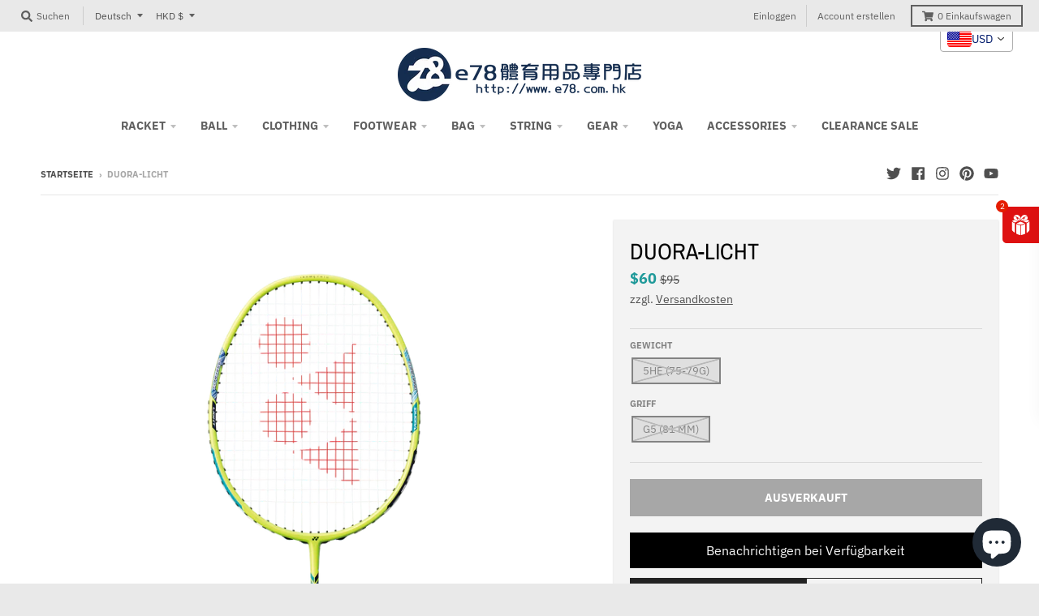

--- FILE ---
content_type: text/javascript
request_url: https://cdn-sf.vitals.app/assets/js/sm99999.84a64686c3495baa7996.chunk.bundle.js
body_size: 14613
content:
"use strict";(window.webpackChunkvitalsLibrary=window.webpackChunkvitalsLibrary||[]).push([[2024],{56377:(t,o,e)=>{e.d(o,{A:()=>i});var r=e(45077);var a=e.n(r)()(!1);a.push([t.id,".vtl-ub-bogo-box{max-width:1200px;margin:4rem auto 2rem;text-align:inherit}.vtl-ub-bogo-box a{border:0}.shopify-app-block[data-block-handle=ub-bogo]{width:100%}#vitals-upsell-builder-bogo{clear:both}.vtl-ub-bogo-box__product-image-link{position:relative}.vtl-ub-bogo-box__product-image-img{object-fit:scale-down;border:1px solid rgba(146,146,146,.1882352941);border-radius:5px;background-color:#fff;box-shadow:1px 1px 5px rgba(146,146,146,.1882352941);margin:0;padding:0;opacity:1}.vtl-ub-bogo-box__atc-section-content{font-weight:bold}.vitals-opacity{opacity:.2}.vtl-ub-bogo-box__product-variant{color:#4f4f4f;margin:0 15px 0 0}.vtl-ub-bogo-box__product-price{vertical-align:middle;margin-right:15px;font-weight:bold;color:#494949}.vtl-ub-bogo-box__product-initial-price{color:#848484;text-decoration:line-through;vertical-align:middle;font-weight:normal;margin-right:10px}.vtl-ub-bogo-box__product-title{vertical-align:middle;font-weight:bold;margin-right:15px}.vtl-ub-bogo-box__total-price{display:none;color:#d84e55;text-decoration:line-through;margin-left:10px;font-weight:normal}.vtl-ub-bogo-box__savings{font-weight:normal}.vtl-ub-bogo-box__total-discount{margin-left:5px}.vtl-ub-bogo-box__atc-section{font-size:16px;display:inline-block;vertical-align:top;margin-bottom:10px}.vtl-ub-bogo-box__product-image-list{display:inline-block;margin:0 2% 1% 0}.vtl-ub-bogo-box__product:first-child .vtl-ub-bogo-box__product-title{font-weight:700}.vtl-ub-bogo-box__product-checkbox{width:15px;height:15px;display:inline-block;background-color:#fff;border-radius:3px;flex:0 0 auto;margin-right:5px}.vtl-ub-bogo-box__atc-button{margin:10px 0 5px;display:block;width:100%}.vtl-ub-bogo-box__product{margin-bottom:10px;align-items:center;flex-wrap:wrap;display:flex}.vtl-ub-bogo-box__product div{display:inline-block}.vtl-bogo-without-stock{cursor:not-allowed;opacity:.6}.vtl-ub-bogo-box__product-total-reviews{color:#9c9a9a;margin-left:-5px}@media(max-width: 768px){.vtl-ub-bogo-box__product-image:not(:first-child)::before{font-size:20px}.vtl-ub-bogo-box{margin:0 10px}.vtl-ub-bogo-box__product-image-list{display:inline-flex}}.vtl-ub-bogo-box__product-quantity{position:absolute;top:8px;left:8px;width:2em;height:2em;display:flex;align-items:center;justify-content:center}.vtl-ub-bogo-box__product-quantity::before{content:\"\";position:absolute;width:100%;height:100%;opacity:.2;border-radius:50%}.vtl-ub-bogo-box__product-quantity-text{position:absolute;top:50%;left:50%;transform:translate(-50%, -50%);font-size:14px;line-height:1}.vtl-ub-bogo-box__product-badge{position:absolute}.vtl-ub-bogo-box__product-badge svg{width:100%;height:100%}.vtl-ub-bogo-box__product-badge-text{position:absolute;top:50%;left:0;transform:translateY(-50%);width:100%;overflow:hidden;text-align:center;text-transform:uppercase}.vtl-ub-bogo-box__product-badge--theme-4 .vtl-ub-bogo-box__product-badge-text{top:calc(50% - 15px);left:-10px;transform-origin:50% 50%;transform:rotate(-39deg)}@media(max-width: 500px){.vtl-ub-bogo-box__product-image-list{margin:0 0 4%}.vtl-ub-bogo-box{margin:0}}",""]);const i=a},49711:(t,o,e)=>{e.d(o,{A:()=>i});var r=e(45077);var a=e.n(r)()(!1);a.push([t.id,".vtl-ub-bg-main-widget{flex-basis:100%;margin:2rem 0;clear:both;position:relative;z-index:1}.vtl-ub-bogo-box__product-list{display:grid;grid-template-columns:minmax(150px, 1fr) auto minmax(150px, 1fr);position:relative}@media(min-width: 881px){.vtl-ub-bogo-box__product-list{margin-left:-20px}}.vtl-ub-bogo-box__card{display:flex;flex-direction:column;overflow:hidden;gap:.6rem}.vtl-ub-bogo-box__offer-product-card{margin:0;padding:12px;border-radius:5px}.vtl-ub-bogo-box__trigger-product-card{margin:0;padding:12px;max-width:260px}.vtl-ub-bogo-box__card__trigger-tag,.vtl-ub-bogo-box__card__offer-tag{display:flex;align-items:center;justify-content:space-between;width:100%}.vtl-ub-bogo-box__card__trigger-tag>span,.vtl-ub-bogo-box__card__offer-tag>span:first-of-type{border-radius:50px;padding:2px 10px;font-size:14px;font-weight:600;text-transform:uppercase;line-height:1.2;text-align:center}.vtl-ub-bogo-box__card__trigger-tag span span{padding:0;text-transform:lowercase}.vtl-ub-bogo-box__card__offer-tag span:nth-child(2){color:#767676;font-size:14px;line-height:1.2}.Vtl-UpsellBuilderBogo__HorizontalLeftContent,.Vtl-UpsellBuilderBogo__HorizontalRightContent{display:flex;flex-direction:column;gap:.6rem}.vtl-ub-bogo-box__card__image{max-width:200px;aspect-ratio:1/1;max-height:200px;border:1px solid rgba(0,0,0,0);border-radius:5px;display:flex;width:100%;min-height:130px;margin:0 auto;justify-content:center}.vtl-ub-bogo-box__card__image img{object-fit:contain;margin:0 auto;padding:0;opacity:1;max-width:100%;max-height:100%;border-radius:5px}.vtl-ub-bogo-box__card__title{font-weight:inherit;font-size:16px;width:100%;white-space:nowrap;overflow:hidden;text-overflow:ellipsis;text-align:center}.vtl-ub-bogo-box__card__title>a{text-decoration:none;color:inherit}.vtl-ub-bogo-box__card__price-container{display:flex;align-items:center;justify-content:space-evenly;width:100%;margin-top:.6rem;flex-wrap:wrap;gap:8px}.vtl-ub-bogo-box__card__final-price{color:#fff;padding:1px 4px;border-radius:50px;font-size:14px;font-weight:600}.vtl-ub-bogo-box__offer-product-card .vtl-ub-bogo-box__card__compare-at-price{font-size:14px;font-weight:400;text-decoration:line-through}.vtl-ub-bogo-box__card__compare-at-price{font-size:14px;color:#d83b3b;text-decoration:line-through;text-align:center}.vtl-ub-bogo-box__offer-product-card .vtl-ub-bogo-box__card__price{text-decoration:line-through}.vtl-ub-bogo-box__offer-product-card .vtl-ub-bogo-box__card__price,.vtl-ub-bogo-box__trigger-product-card .vtl-ub-bogo-box__card__price{font-size:14px;font-weight:400;text-align:center}.vtl-ub-bogo-box__add-to-cart{color:#fff;font-size:14px;border-radius:5px;padding:8px 2px;line-height:1.2;cursor:pointer}.vtl-ub-bogo-box__arrow svg{max-width:75px;padding-right:10px;margin-top:73px;min-width:30px;width:4rem}[dir=rtl] .vtl-ub-bogo-box__arrow svg{transform:scaleX(-1)}@media(max-width: 615px){.vtl-ub-bogo-box__offer-product-card,.vtl-ub-bogo-box__trigger-product-card{padding:1rem}.vtl-ub-bogo-box__trigger-product-card{max-width:172px}.vtl-ub-bogo-box__card__image{max-width:150px;max-height:150px}.vtl-ub-bogo-box__card__title{margin:0 auto}.vtl-ub-bogo-box__arrow svg{width:3rem}}@media(max-width: 470px){.vtl-ub-bogo-box__trigger-product-card{max-width:165px}.vtl-ub-bogo-box__card__image{max-width:140px;max-height:140px}.vtl-ub-bogo-box__arrow svg{margin-top:30px}.vtl-ub-bogo-box__card__offer-tag{display:flex;justify-content:center;flex-direction:column}.vtl-ub-bogo-box__card__offer-tag>span:first-of-type{max-width:100%}.vtl-ub-bogo-box__card__trigger-tag>span,.vtl-ub-bogo-box__card__offer-tag>span:first-of-type{border-radius:5px;padding:1px 4px}.vtl-ub-bogo-box__arrow svg{width:2rem}}@media(max-width: 393px){.vtl-ub-bogo-box__product-list{grid-template-columns:1fr;width:auto}.vtl-ub-bogo-box__arrow{display:flex;align-items:center;flex-direction:column}.vtl-ub-bogo-box__arrow svg{transform:rotate(90deg);padding:0;margin:16px 0;width:24px;height:auto}.vtl-ub-bogo-box__trigger-product-card{max-width:none}.vtl-ub-bogo-box__card{display:grid;grid-template-columns:40% 1fr;column-gap:16px;row-gap:8px;padding:12px}.vtl-ub-bogo-box__card__trigger-tag,.vtl-ub-bogo-box__card__offer-tag{grid-column:1/3;grid-row:1;flex-direction:row;justify-content:space-between}.vtl-ub-bogo-box__card__trigger-tag>span:first-child,.vtl-ub-bogo-box__card__offer-tag>span:first-child{font-size:12px}.Vtl-UpsellBuilderBogo__HorizontalRightContent{display:flex;flex-direction:column;gap:8px;justify-content:flex-start;align-items:flex-start;overflow:hidden;text-overflow:ellipsis}.Vtl-UpsellBuilderBogo__HorizontalRightContent .vtl-ub-bogo-box__card__title{text-align:inherit;margin:0;width:100%;overflow:hidden;display:-webkit-box;-webkit-line-clamp:2;line-clamp:2;-webkit-box-orient:vertical;white-space:normal}.Vtl-UpsellBuilderBogo__HorizontalRightContent .vtl-ub-bogo-box__card__price-container{display:flex;justify-content:flex-start;gap:4px;margin:0}.Vtl-UpsellBuilderBogo__HorizontalRightContent .vtl-ub-bogo-box__reviews .vtl-pr-review-stars-snippet{justify-content:flex-start !important}.Vtl-UpsellBuilderBogo__HorizontalRightContent .vtl-ub-bogo-box__card__variants{padding:4px 6px;width:100%}.vtl-ub-bogo-box__add-to-cart{grid-column:1/3}}.vtl-ub-bogo-box{container-type:inline-size}@container (max-width: 340px){.vtl-ub-bogo-box__product-list{grid-template-columns:1fr;width:auto}.vtl-ub-bogo-box__arrow{display:flex;align-items:center;flex-direction:column}.vtl-ub-bogo-box__arrow svg{transform:rotate(90deg);padding:0;margin:16px 0;width:24px;height:auto}.vtl-ub-bogo-box__trigger-product-card{max-width:none}.vtl-ub-bogo-box__card{display:grid;grid-template-columns:40% 1fr;column-gap:16px;row-gap:8px;padding:12px}.vtl-ub-bogo-box__card__trigger-tag,.vtl-ub-bogo-box__card__offer-tag{grid-column:1/3;grid-row:1;flex-direction:row;justify-content:space-between}.vtl-ub-bogo-box__card__trigger-tag>span:first-child,.vtl-ub-bogo-box__card__offer-tag>span:first-child{font-size:12px}.Vtl-UpsellBuilderBogo__HorizontalRightContent{display:flex;flex-direction:column;gap:8px;justify-content:flex-start;align-items:flex-start;overflow:hidden;text-overflow:ellipsis}.Vtl-UpsellBuilderBogo__HorizontalRightContent .vtl-ub-bogo-box__card__title{text-align:inherit;margin:0;width:100%;overflow:hidden;display:-webkit-box;-webkit-line-clamp:2;line-clamp:2;-webkit-box-orient:vertical;white-space:normal}.Vtl-UpsellBuilderBogo__HorizontalRightContent .vtl-ub-bogo-box__card__price-container{display:flex;justify-content:flex-start;gap:4px;margin:0}.Vtl-UpsellBuilderBogo__HorizontalRightContent .vtl-ub-bogo-box__reviews .vtl-pr-review-stars-snippet{justify-content:flex-start !important}.Vtl-UpsellBuilderBogo__HorizontalRightContent .vtl-ub-bogo-box__card__variants{padding:4px 6px;width:100%}.vtl-ub-bogo-box__add-to-cart{grid-column:1/3}}@container (min-width: 800px){.vtl-ub-bogo-box__product-list{max-width:500px}}",""]);const i=a},80086:(t,o,e)=>{e.d(o,{A:()=>i});var r=e(45077);var a=e.n(r)()(!1);a.push([t.id,".shopify-app-block[data-block-handle=ub-bogo]{width:100%}.vtl-ub-bg-main-widget{width:100%;container-type:inline-size}.Vtl-BogoWidget__Container{border-bottom:none;border-radius:var(--vtl-space-6) var(--vtl-space-6) var(--vtl-space-0) var(--vtl-space-0);padding:var(--vtl-space-16);margin:var(--vtl-space-40) auto var(--vtl-space-0) auto;background-color:var(--vtl-bogo-bg-surface-default);margin-top:var(--vtl-space-0)}.Vtl-BogoWidget__Plus--vertical{display:none}.Vtl-BogoWidget__Header{margin-top:var(--vtl-space-0);margin-bottom:var(--vtl-space-16);color:var(--vtl-bogo-text-default)}.Vtl-BogoWidget__ContainerWrapper{border-radius:var(--vtl-space-8);margin:var(--vtl-space-40) var(--vtl-space-0) var(--vtl-space-24);border:1px solid var(--vtl-bogo-border-color, transparent)}#vitals-end-section~.vtl-ub-bg-main-widget .Vtl-BogoWidget__ContainerWrapper{margin-top:var(--vtl-space-48);margin-bottom:var(--vtl-space-48)}.Vtl-BogoWidget__Products{display:flex;min-width:0;align-items:flex-start;justify-content:space-between;flex-direction:row}.Vtl-BogoWidget__ClaimButtonWrapper{display:flex;justify-content:center;align-items:center;text-align:center;background-color:var(--vtl-bogo-bg-surface-tertiary);padding:var(--vtl-space-16) var(--vtl-space-24);border-radius:var(--vtl-space-0) var(--vtl-space-0) var(--vtl-space-6) var(--vtl-space-6)}.Vtl-BogoWidget__ClaimButton:not(.Vtl-BogoWidget__ClaimButton--Automatic){background-color:var(--vtl-bogo-claim-button-bg-fill);color:var(--vtl-bogo-claim-button-text-color);border-color:var(--vtl-bogo-claim-button-border-color)}.Vtl-BogoWidget__ClaimButton--Automatic{width:auto !important;margin:0 !important;margin-bottom:0 !important}.Vtl-BogoWidget__ClaimButton--Custom{padding:6px 24px !important;height:40px !important;line-height:normal !important}.Vtl-BogoProductCard__BadgeWrapper--horizontal{flex-flow:nowrap;justify-content:space-between}@container (min-width: 431px) and (max-width: 999px){.Vtl-BogoWidget__ContainerWrapper{max-width:446px}#vitals-end-section~.vtl-ub-bg-main-widget .Vtl-BogoWidget__ContainerWrapper{margin:auto}}@container (min-width: 1000px){.Vtl-BogoWidget__ContainerWrapper{max-width:1000px;margin:auto}.Vtl-BogoWidget__Header{font-family:inherit;font-size:var(--vtl-font-size-32);line-height:var(--vtl-line-height-140);color:var(--vtl-bogo-text-default);margin-bottom:var(--vtl-space-32)}.Vtl-BogoWidget__ContainerWrapper .Vtl-BogoWidget__Plus--vertical{display:flex;align-self:center}.Vtl-BogoWidget__Container{padding:var(--vtl-space-32)}.Vtl-BogoWidget__Products{gap:var(--vtl-space-32);flex-direction:row}.Vtl-BogoWidget__ClaimButtonWrapper button{padding:var(--vtl-space-6) var(--vtl-space-40) !important}}@container (min-width: 341px) and (max-width: 430px){.Vtl-BogoWidget__Container{margin-top:var(--vtl-space-0);padding:var(--vtl-space-16)}.Vtl-BogoWidget__Plus--vertical{display:flex}.Vtl-BogoWidget__Products{flex-direction:column;align-items:center;gap:var(--vtl-space-8)}.Vtl-BogoWidget__Header{margin-bottom:var(--vtl-space-12)}}@container (max-width: 340px){.Vtl-BogoWidget__Container{padding:var(--vtl-space-12)}.Vtl-BogoWidget__Plus--vertical{display:flex}.Vtl-BogoWidget__Products{flex-direction:column;align-items:center;gap:var(--vtl-space-8)}.Vtl-BogoWidget__Header{margin-bottom:var(--vtl-space-12)}}",""]);const i=a},57562:(t,o,e)=>{e.d(o,{A:()=>i});var r=e(45077);var a=e.n(r)()(!1);a.push([t.id,".Vtl-BogoProductCard__Container{flex:1 1 0;min-width:0;max-width:190px;text-align:center;display:flex;flex-direction:column;gap:var(--vtl-space-12)}.Vtl-BogoProductCard__ProductDetails{display:flex;flex-direction:column;gap:var(--vtl-space-8)}.Vtl-BogoProductCard__BadgeWrapper{display:flex;flex-direction:column}.Vtl-BogoProductCard__BadgeWrapper--horizontal{display:flex}.Vtl-BogoProductCard__BadgeWrapper--vertical{display:none}.Vtl-BogoProductCard__Badge{background-color:var(--vtl-bogo-badge-bg);color:var(--vtl-bogo-badge-text-color);border-radius:16px;padding:var(--vtl-space-1) var(--vtl-space-8);display:block;margin-left:0;margin-bottom:var(--vtl-space-0);margin-top:var(--vtl-space-0);align-self:self-start;line-height:140%}.Vtl-BogoProductCard__ExtraPriceMargin{margin:0;padding:0;height:0;display:block !important;width:100%;min-height:0}.Vtl-BogoProductCard__ImageContainer{position:relative;width:100%;max-width:190px;max-height:190px;border:var(--vtl-space-1) solid rgba(0,0,0,0);border-radius:var(--vtl-space-4);display:flex;justify-content:center}.Vtl-BogoProductCard__Image{width:100%;height:100%;max-width:100%;max-height:100%;border-radius:var(--vtl-space-4);object-fit:contain;display:block;aspect-ratio:1/1}.Vtl-BogoProductCard__Image--clickable{cursor:pointer;transition:opacity .2s ease}.Vtl-BogoProductCard__Image--clickable:hover{opacity:.8}.Vtl-BogoProductCard__Title{font-weight:var(--vtl-font-weight-medium);font-size:var(--vtl-font-size-16);line-height:var(--vtl-line-height-140);letter-spacing:var(--vtl-space-0);margin-top:var(--vtl-space-0);width:100%;white-space:nowrap;overflow:hidden;text-overflow:ellipsis;color:var(--vtl-bogo-text-default);text-align:start}.Vtl-BogoProductCard__Title--clickable{cursor:pointer;text-decoration:none}.Vtl-BogoProductCard__Title--clickable:hover{text-decoration:none;opacity:.8}.Vtl-BogoProductCard__Price{display:flex;align-items:flex-start;flex-wrap:wrap;gap:var(--vtl-space-0) var(--vtl-space-8)}.Vtl-BogoProductCard__OriginalPrice{opacity:.6;color:var(--vtl-bogo-text-secondary)}.Vtl-BogoProductCard__NewPrice{color:var(--vtl-bogo-text-default);word-wrap:break-word;word-break:break-all;white-space:normal;max-width:100%}.Vtl-BogoProductCard__FinalPrice{color:var(--vtl-bogo-text-promo);word-wrap:break-word;word-break:break-all;white-space:normal;max-width:100%}.Vtl-BogoProductCard__OldPrice{opacity:.6;color:var(--vtl-bogo-text-secondary);word-wrap:break-word;word-break:break-all;white-space:normal;max-width:100%}.Vtl-BogoProductCard__Plus{padding:var(--vtl-space-1);color:var(--vtl-bogo-text-primary);display:flex;z-index:10}.Vtl-BogoProductCard__Plus--horizontal{position:absolute;top:50%;left:103%;transform:translate(var(--vtl-space-0), -50%);display:flex}.Vtl-BogoProductCard__Plus--vertical{position:static;transform:none;align-self:center;display:none}.Vtl-BogoProductCard__SwitchProductWrapper,.Vtl-BogoProductCard__VariantDropdownWrapper{width:100%}.Vtl-BogoProductCard__BadgeWrapper--vertical{display:none;flex-flow:row wrap;align-items:center;justify-content:space-between}.Vtl-BogoProductCard__ForQuantity{margin-top:var(--vtl-space-0);margin-bottom:var(--vtl-space-0)}@container (min-width: 1000px){.Vtl-BogoProductCard__BadgeWrapper--vertical{display:flex}.Vtl-BogoProductCard__Plus--horizontal{display:none}.Vtl-BogoProductCard__Container{display:flex;flex-direction:row;align-items:flex-start;gap:var(--vtl-space-24);max-width:none;width:100%;flex:1}.Vtl-BogoProductCard__ProductDetails{flex:1;text-align:left;min-width:0;gap:var(--vtl-space-12)}.Vtl-BogoProductCard__ImageContainer{flex:0 0 auto}.Vtl-BogoProductCard__Image{max-width:220px;max-height:220px}.Vtl-BogoProductCard__Title{text-align:left;white-space:normal;-webkit-line-clamp:2;display:-webkit-box;-webkit-box-orient:vertical;font-size:var(--vtl-font-size-18);margin-top:var(--vtl-space-0)}.Vtl-BogoProductCard__Price{justify-content:flex-start;gap:var(--vtl-space-0) var(--vtl-space-12)}.Vtl-BogoProductCard__Badge{font-family:inherit;font-size:var(--vtl-font-size-14);font-weight:var(--vtl-font-weight-400);line-height:var(--vtl-line-height-140);margin-bottom:var(--vtl-space-0)}.Vtl-BogoProductCard__BadgeWrapper--horizontal{display:none}.Vtl-BogoProductCard__SwitchProductWrapper,.Vtl-BogoProductCard__VariantDropdownWrapper{width:100%}}@container (min-width: 341px) and (max-width: 430px){.Vtl-BogoWidget__Container .Vtl-BogoProductCard__BadgeWrapper--horizontal{display:none}.Vtl-BogoWidget__Container .Vtl-BogoProductCard__BadgeWrapper--vertical{display:flex}.Vtl-BogoWidget__Container .Vtl-BogoProductCard__Plus--horizontal{display:none}.Vtl-BogoWidget__Container .Vtl-BogoProductCard__Container{display:flex;align-items:flex-start;gap:var(--vtl-space-16);max-width:none;width:100%;flex-direction:row}.Vtl-BogoWidget__Container .Vtl-BogoProductCard__ProductDetails{flex:1;text-align:left;min-width:0}.Vtl-BogoWidget__Container .Vtl-BogoProductCard__Badge{margin-bottom:var(--vtl-space-0)}.Vtl-BogoWidget__Container .Vtl-BogoProductCard__ImageContainer{flex:1 1 0}.Vtl-BogoWidget__Container .Vtl-BogoProductCard__Image{min-width:140px;min-height:140px}.Vtl-BogoWidget__Container .Vtl-BogoProductCard__Title{text-align:left;white-space:normal;-webkit-line-clamp:2;display:-webkit-box;-webkit-box-orient:vertical;margin-top:var(--vtl-space-0)}.Vtl-BogoWidget__Container .Vtl-BogoProductCard__Price{justify-content:flex-start}.Vtl-BogoWidget__Container .Vtl-BogoProductCard__SwitchProductWrapper,.Vtl-BogoWidget__Container .Vtl-BogoProductCard__VariantDropdownWrapper{width:100%}}@container (max-width: 340px){.Vtl-BogoWidget__Container .Vtl-BogoProductCard__BadgeWrapper--horizontal{display:none}.Vtl-BogoWidget__Container .Vtl-BogoProductCard__BadgeWrapper--vertical{display:flex}.Vtl-BogoWidget__Container .Vtl-BogoProductCard__Plus--horizontal{display:none}.Vtl-BogoWidget__Container .Vtl-BogoProductCard__Container{display:flex;flex-direction:row;align-items:flex-start;gap:var(--vtl-space-12);max-width:none;width:100%}.Vtl-BogoWidget__Container .Vtl-BogoProductCard__ProductDetails{flex:1;text-align:left;min-width:0}.Vtl-BogoWidget__Container .Vtl-BogoProductCard__Badge{margin-bottom:var(--vtl-space-0);white-space:nowrap}.Vtl-BogoWidget__Container .Vtl-BogoProductCard__ImageContainer{flex:1 1 0}.Vtl-BogoWidget__Container .Vtl-BogoProductCard__Image{min-width:117px;min-height:117px}.Vtl-BogoWidget__Container .Vtl-BogoProductCard__Title{text-align:left;white-space:normal;-webkit-line-clamp:2;display:-webkit-box;-webkit-box-orient:vertical;margin-top:var(--vtl-space-0)}.Vtl-BogoWidget__Container .Vtl-BogoProductCard__Price{justify-content:flex-start}.Vtl-BogoWidget__Container .Vtl-BogoProductCard__SwitchProductWrapper,.Vtl-BogoWidget__Container .Vtl-BogoProductCard__VariantDropdownWrapper{width:100%}}",""]);const i=a},44560:(t,o,e)=>{e.d(o,{A:()=>i});var r=e(45077);var a=e.n(r)()(!1);a.push([t.id,".Vtl-BogoWidget__ContainerWrapper{--vtl-bogo-bg-surface-default: #1a1a1a;--vtl-bogo-bg-surface-tertiary: #2a2a2a;--vtl-bogo-text-default: #fff;--vtl-bogo-text-primary: #e0e0e0;--vtl-bogo-text-secondary: #b0b0b0;--vtl-bogo-text-promo: #ce1900;--vtl-bogo-badge-bg: #e51c00;--vtl-bogo-badge-text-color: #fff;--vtl-bogo-border-color: transparent}",""]);const i=a},41248:(t,o,e)=>{e.d(o,{A:()=>i});var r=e(45077);var a=e.n(r)()(!1);a.push([t.id,".Vtl-BogoWidget__ContainerWrapper{--vtl-bogo-bg-surface-default: #fff;--vtl-bogo-bg-surface-tertiary: #f8f8f8;--vtl-bogo-text-default: #222;--vtl-bogo-text-primary: #333;--vtl-bogo-text-secondary: #666;--vtl-bogo-text-promo: #ce1900;--vtl-bogo-badge-bg: #e51c00;--vtl-bogo-badge-text-color: #fff;--vtl-bogo-border-color: transparent}",""]);const i=a},19116:(t,o,e)=>{e.r(o);e.d(o,{X51:()=>Ft});var r=e(21076);var a=e(71213);var i=e(94601);var n=e(15637);var l=e(90018);var d=e(25570);var s=e(4489);const c=(t,o)=>{if(o===s.n)return 0;if(t.prefVariant){const o=t.variants.findIndex(o=>o.id===t.prefVariant);return-1!==o?o:0}return 0};const g=t=>{if(t.prefVariant){const o=t.variants.find(o=>o.id===t.prefVariant);if(o&&o.availableForSale)return t.prefVariant}const o=t.variants.find(t=>t.availableForSale);return o?o.id:t.variants[0].id};const u=(t,o)=>{const e=o===s.F;return{handle:t.handle,id:t.id,imageUrl:t.imageUrl,isBonusItem:e,price:t.price,quantity:t.quantity||1,title:t.title,prefVariant:t.prefVariant,variants:t.variants,availableForSale:t.availableForSale,variantsPagination:t.variantsPagination}};const v=(0,d.h$)('bogo',(t,o,e)=>({X59:{S76:void 0,T1:[],I68:void 0,I69:void 0,I70:[],I73:[],I36:!1},U22:{X49:t=>{var o,r,a;const i=t.bogo;const n={Y66:i.id,W26:i.title,o72:i.productPageButtonText,G22:i.discountAmount,L38:i.discountType,R77:i.badgeText,G28:i.badgeTextColor,y35:i.badgeTextFontSize,L41:i.badgeBgColor,t23:null!==(o=i.allowChangingBundle)&&void 0!==o&&o,T30:i.layoutId,g1:i.atcButtonStylingProductPage};const l=t.items;const d=[null===(r=t.items[s.n])||void 0===r?void 0:r[0],null===(a=t.items[s.F])||void 0===a?void 0:a[0]].filter(t=>void 0!==t);const c=[];const u=[];d.forEach((t,o)=>{const e=t.id;const r=t.quantity||1;const a=g(t);const i=o===s.F;c.push({Q59:e,R2:a,T26:r});u.push({pid:e,vid:a,q:r,b:i})});e({S76:n,I68:l,I69:t.slotsMetadata,T1:d,I70:c,I73:u,I36:!0},'X49')},A82:t=>{e({I70:t.I70,I73:t.I73},'A82')},v75:({item:t})=>{const{T1:r,I70:a,I73:i}=o().X59;if(r.length<2)return;const n={availableForSale:t.availableForSale,id:t.id,handle:t.handle,title:t.title,imageUrl:t.imageUrl,imgAltText:t.title,variants:t.variants.map(t=>({availableForSale:t.availableForSale,id:t.id,title:t.title,price:t.price,imageSrc:t.imageSrc,imgAltText:t.title,compareAtPrice:t.compareAtPrice})),selectedVariantIndex:c(t,s.F),price:t.price,quantity:t.quantity,prefVariant:t.prefVariant,collections:[],variantsPagination:t.variantsPagination};const l=[r[s.n],n];const d=[...a];const u=[...i];const v=g(n);d[s.F]={Q59:t.id,R2:v,T26:t.quantity};u[s.F]={pid:t.id,vid:v,q:t.quantity,b:!0};e({T1:l,I70:d,I73:u},'v75')},G24:t=>{o().U22.v75(t)},n20:({slotIndex:t,variantId:r})=>{const{T1:a,I70:i,I73:n}=o().X59;if(!a||!i||!n)return;const l=i.map((o,e)=>e===t?Object.assign(Object.assign({},o),{R2:r}):o);const d=n.map((o,e)=>e===t?Object.assign(Object.assign({},o),{vid:r}):o);e({I70:l,I73:d},'n20')},j79:({slotIndex:t,variant:r})=>{const{T1:a,I70:i,I73:n}=o().X59;if(!a||!i||!n)return;const l=a[t];if(!l)return;let d=l.variants.findIndex(t=>t.id===r.id);let s=l.variants;if(-1===d){s=[...l.variants,r];d=s.length-1}const c=i.map((o,e)=>e===t?Object.assign(Object.assign({},o),{R2:r.id}):o);const g=n.map((o,e)=>e===t?Object.assign(Object.assign({},o),{vid:r.id}):o);const u=a.map((o,e)=>e===t?Object.assign(Object.assign({},o),{variants:s,selectedVariantIndex:d}):o);e({T1:u,I70:c,I73:g},'j79')}}}));const p=({X59:t})=>t.T1[s.n];const b=({X59:t})=>t.T1[s.F];const _=({X59:t})=>t.I69;var h=e(37026);var x=e(58836);var f;!function(t){t[t.y36=1]="y36";t[t.q70=2]="q70"}(f||(f={}));var m=e(59942);var w=e(75760);var y=e(43649);var C=e(13535);var B=e(34464);var V=e(90671);var P=e(59761);var W=e(822);var k=e(35859);var I=e(18243);var $=e(98904);var S=e(6873);var T;!function(t){t.Y7="fill";t.V2="outline";t.Y30="link"}(T||(T={}));const F=({discriminator:t})=>(null==t?void 0:t.T30)!==f.q70;const D=({discriminator:t,traits:o})=>{var e,r,a;if((null==t?void 0:t.T30)!==f.q70)return!0;return(null===(a=null===(r=null===(e=null==o?void 0:o.centeredLayoutButton)||void 0===e?void 0:e.traits)||void 0===r?void 0:r.buttonStyle)||void 0===a?void 0:a[S.Xi.Default])!==T.Y7};const A=({discriminator:t,traits:o})=>{var e,r,a;if((null==t?void 0:t.T30)!==f.q70)return!0;return(null===(a=null===(r=null===(e=null==o?void 0:o.centeredLayoutButton)||void 0===e?void 0:e.traits)||void 0===r?void 0:r.buttonStyle)||void 0===a?void 0:a[S.Xi.Default])!==T.V2};const X=({discriminator:t,traits:o})=>{var e,r,a;if((null==t?void 0:t.T30)!==f.q70)return!0;return(null===(a=null===(r=null===(e=null==o?void 0:o.centeredLayoutButton)||void 0===e?void 0:e.traits)||void 0===r?void 0:r.buttonStyle)||void 0===a?void 0:a[S.Xi.Default])!==T.Y30};const Y={productCard:{selector:'.vtl-ub-bogo-box__offer-product-card',traits:{boxShadow:{[S.Xi.Default]:'none'},border:{[S.Xi.Default]:'1px solid transparent'},borderColor:{[S.Xi.Default]:'#eaeaea'}}},centeredLayoutButton:{selector:'.Vtl-BogoWidget__ClaimButton',traits:{buttonStyle:{hiddenInCss:F,[S.Xi.Default]:T.V2},fillBackgroundColor:{hiddenInCss:D,styleTarget:{property:'background-color'},[S.Xi.Default]:'#222222',[S.hn.DefaultDark]:'#FFFFFF'},fillTextColor:{hiddenInCss:D,styleTarget:{property:'color'},[S.Xi.Default]:'#FFFFFF',[S.hn.DefaultDark]:'#222222'},outlineBorderColor:{hiddenInCss:A,styleTarget:{property:'border-color'},[S.Xi.Default]:'#222222',[S.hn.DefaultDark]:'#FFFFFF'},outlineTextColor:{hiddenInCss:A,styleTarget:{property:'color'},[S.Xi.Default]:'#222222',[S.hn.DefaultDark]:'#FFFFFF'},linkTextColor:{hiddenInCss:X,styleTarget:{property:'color'},[S.Xi.Default]:'#005ABA',[S.hn.DefaultDark]:'#005ABA'},linkBorderStyle:{hiddenInCss:X,styleTarget:{property:'border'},[S.Xi.Default]:'none',[S.hn.DefaultDark]:'none'},linkBackgroundColor:{hiddenInCss:X,styleTarget:{property:'background-color'},[S.Xi.Default]:'transparent',[S.hn.DefaultDark]:'transparent'}}},centeredLayoutWidget:{selector:'.Vtl-BogoWidget__Container',traits:{backgroundColor:{hiddenInCss:F,styleTarget:{property:'background-color'},[S.Xi.Default]:'#FFFFFF',[S.hn.DefaultDark]:'#222222'},textColor:{hiddenInCss:F,styleTarget:[{property:'color'},{selector:'.Vtl-BogoWidget__Header',property:'color'},{selector:'.Vtl-BogoProductCard__Title',property:'color'}],[S.Xi.Default]:'#222222',[S.hn.DefaultDark]:'#FFFFFF'},borderColor:{hiddenInCss:F,styleTarget:{selector:'.Vtl-BogoWidget__ContainerWrapper',property:'border-color'},[S.Xi.Default]:'#E0E0E0',[S.hn.DefaultDark]:'#444444'},borderWidth:{hiddenInCss:F,styleTarget:{selector:'.Vtl-BogoWidget__ContainerWrapper',property:'border-width'},[S.Xi.Default]:'1px',[S.hn.DefaultDark]:'1px'},borderStyleProp:{hiddenInCss:F,styleTarget:{selector:'.Vtl-BogoWidget__ContainerWrapper',property:'border-style'},[S.Xi.Default]:'solid',[S.hn.DefaultDark]:'solid'}}},centeredLayoutDiscountedPrice:{selector:'.Vtl-BogoProductCard__FinalPrice',traits:{color:{hiddenInCss:F,[S.Xi.Default]:'#CE1900',[S.hn.DefaultDark]:'#E8331A'}}},centeredLayoutFooter:{selector:'.Vtl-BogoWidget__ClaimButtonWrapper',traits:{backgroundColor:{hiddenInCss:F,styleTarget:{property:'background-color'},[S.Xi.Default]:'#F8F8F8',[S.hn.DefaultDark]:'#333333'}}},centeredLayoutBadge:{selector:'.Vtl-BogoProductCard__Badge',traits:{backgroundColor:{hiddenInCss:F,styleTarget:{property:'background-color'},[S.Xi.Default]:'#E51C00',[S.hn.DefaultDark]:'#E8331A'},textColor:{hiddenInCss:F,styleTarget:{property:'color'},[S.Xi.Default]:'#FFFFFF',[S.hn.DefaultDark]:'#FFFFFF'}}}};var j=e(75317);var L;!function(t){t.W36="light";t.X53="dark";t.V15="custom"}(L||(L={}));var N=e(16879);var z=e(26869);var O=e(79331);var G=e(43643);var R=e(51975);var U=e(12639);var H=e(68328);var M=e(14654);var E=e(57562);const q=(0,P.s)('BogoProductCard');const Q=(0,k.memo)(function({product:t,isTargetProduct:o,selectedVariantId:e,showPlus:r=!1,onVariantChange:n,onProductSwitch:l,hasForQuantity:d=!1,settings:s,alternatives:c,slotMetadata:g}){(0,W.OV)('BogoProductCardStyles',E.A);const u=(0,k.useMemo)(()=>(0,$.gN)(),[]);const v=Number(s.G22)||0;const p=s.L38||O.fE.X76;const b=(0,k.useMemo)(()=>(0,M.l)(u.n39,u.B17),[u.n39,u.B17]);(0,W.OV)('BogoV2Dropdown',b);const _=(0,k.useMemo)(()=>{var o;let r;r=e&&t.variants.some(t=>t.id===e)?e:t.prefVariant?t.prefVariant:null===(o=t.variants[0])||void 0===o?void 0:o.id;const a=t.variants.find(t=>t.id===r);return null!=a?a:t.variants[0]},[e,t.variants,t.prefVariant]);const h=(0,k.useMemo)(()=>!o&&(0,O.aG)(_.price,v,p)<=0,[o,_.price,v,p]);const f=(0,k.useMemo)(()=>o?_.price:(0,O.aG)(_.price,v,p),[o,_.price,v,p]);const m=(0,k.useMemo)(()=>{if(o)return'';const t=s.R77||'';const e='{{ value }}';if(t.includes(e)){const o=p===O.fE.T64?`${v}%`:a.b.T69.O48(a.b.T69.J65(v))||'';return t.replace(e,o)}return t},[o,s.R77,v,p]);const w=(0,k.useMemo)(()=>{const[e,r]=a.b.X61.n78(i.X.G45);return 0===v?'':o?`${e(r.H14)}&nbsp;<span class="${q({element:'BadgeQuantity'})}">${t.quantity}${t.quantity>1?'x':''}</span>`:m},[v,o,t.quantity,m]);const y=(0,k.useMemo)(()=>{const o=_.imageSrc&&''!==_.imageSrc.trim()?_.imageSrc:t.imageUrl;return o?a.b.W61.w78(o):''},[_.imageSrc,t.imageUrl]);const C=(0,k.useMemo)(()=>{const[o,e]=a.b.X61.n78(i.X.G45);return`${o(e.H12)} ${t.quantity}x`},[t.quantity]);const B=(0,k.useMemo)(()=>{if(o){const t=u.t48&&_.compareAtPrice&&_.compareAtPrice>_.price;return{L42:_.price,E35:t?_.compareAtPrice:null,G29:!1}}const t=v>0&&f!==_.price;const e=u.t48&&_.compareAtPrice&&_.compareAtPrice>_.price&&(!t||_.compareAtPrice!==_.price);return{D19:f,I74:t?_.price:null,E35:e?_.compareAtPrice:null,G29:!0}},[o,f,v,_.price,_.compareAtPrice,u.t48]);const V=(0,k.useMemo)(()=>{const[t,o]=a.b.X61.n78(i.X.G45);return(0,x.Y)("span",{className:q({element:'FinalPrice',extra:'vtl-text-body-s'}),children:t(o.E68)})},[]);const P=(0,k.useMemo)(()=>(0,x.Y)(H.e,{className:q({element:'FinalPrice',extra:'vtl-text-body-s'}),value:B.D19,shouldConvert:!1,shouldRound:!1}),[B.D19]);const S=(0,k.useMemo)(()=>(0,x.FD)(x.FK,{children:[h?V:P,B.I74&&(0,x.Y)(H.e,{className:q({element:'OriginalPrice',extra:'vtl-text-body-s-strike'}),value:B.I74,shouldConvert:!1,shouldRound:!1})]}),[h,V,P,B.I74]);const T=(0,k.useMemo)(()=>(0,x.Y)(H.e,{className:q({element:'NewPrice',extra:'vtl-text-body-s'}),value:B.L42,shouldConvert:!1,shouldRound:!1}),[B.L42]);const F=t.variants.length>1;const D=c&&c.length>0&&l&&s.Y66;const A=(0,G.i)(i.X.D68)&&u.y53&&t.handle;const X=(0,k.useMemo)(()=>u.Q17===L.V15?L.W36:u.Q17===L.X53?L.X53:L.W36,[u.Q17]);return(0,x.FD)("div",{className:q('Container'),children:[(0,x.FD)("div",{className:q('BadgeWrapper','horizontal'),children:[w&&(0,x.Y)("p",{className:q({element:'Badge',extra:'vtl-text-body-s'}),dangerouslySetInnerHTML:{__html:w}}),d&&(0,x.Y)("p",{className:q({element:'ForQuantity',extra:'vtl-text-body-s'}),children:C})]}),(0,x.FD)("div",{className:q('ImageContainer'),children:[!o&&t.handle?(0,x.Y)("a",{href:a.b.T72.w74(t.handle),target:"_blank",rel:"noreferrer",children:(0,x.Y)("img",{className:q('Image',{clickable:!0}),src:y,alt:t.imgAltText||t.title,width:200,height:200})}):(0,x.Y)("img",{className:q('Image'),src:y,alt:t.imgAltText||t.title,width:200,height:200}),r&&(0,x.Y)("div",{className:q('Plus','horizontal'),children:(0,x.Y)(I.A,{})})]}),(0,x.FD)("div",{className:q('ProductDetails'),children:[(0,x.FD)("div",{className:q('BadgeWrapper','vertical'),children:[w&&(0,x.Y)("p",{className:q({element:'Badge',extra:'vtl-text-body-s'}),dangerouslySetInnerHTML:{__html:w}}),d&&(0,x.Y)("p",{className:q({element:'ForQuantity',extra:'vtl-text-body-s'}),children:C})]}),!o&&t.handle?(0,x.Y)("a",{href:a.b.T72.w74(t.handle),target:"_blank",rel:"noreferrer",className:q({element:'Title',modifiers:{clickable:!0},extra:'vtl-text-body-m'}),children:t.title}):(0,x.Y)("div",{className:q({element:'Title',extra:'vtl-text-body-m'}),children:t.title}),A&&(0,x.Y)(R.g,{productHandle:t.handle,alignment:U.G.X56,format:"{{ stars }} ({{ totalReviews }})",size:14}),(0,x.FD)("div",{className:q('Price'),children:[B.G29?S:T,B.E35&&(0,x.Y)(H.e,{className:q({element:'OldPrice',extra:'vtl-text-body-s-strike'}),value:B.E35,shouldConvert:!1,shouldRound:!1})]}),D&&(0,x.Y)("div",{className:q('SwitchProductWrapper'),children:(0,x.Y)(N.j,{items:c,onItemClick:l,offerId:s.Y66,slotMetadata:g})}),F&&(0,x.Y)("div",{className:q('VariantDropdownWrapper'),children:(0,x.Y)(z.F,{productId:t.id,initialVariants:t.variants,initialPagination:t.variantsPagination,selectedVariant:_,onChange:n,className:(0,M.O)({extra:'vitals-product-cards-dropdown'}),size:"small",theme:X,ariaLabel:`Select variant for ${t.title}`})})]})]})});var K=e(98590);var Z=e(11988);var J=e(74480);var tt=e(87359);var ot=e(27374);var et=e(22331);var rt=e(34183);var at=e(56168);var it=e(34168);var nt=e(9701);var lt=e.n(nt);function dt(){return{variant:Z.x9.V2,className:'Vtl-BogoWidget__ClaimButton Vtl-BogoWidget__ClaimButton--fallback',style:{display:'flex',justifyContent:'center',alignItems:'center',padding:'6px 24px',textAlign:'center',borderRadius:'4px',backgroundColor:'transparent',color:'#222222',border:'1px solid #222222',cursor:'pointer'},cssString:'display: block !important;',themeAttributes:{}}}const st=(0,k.memo)(function({settings:t,className:o}){const{Q17:e,O8:l}=(0,$.gN)();const[s,c]=(0,k.useState)(!1);const[g,u]=(0,k.useState)(!1);const{T1:p,I70:b,I73:_}=(0,d.Bi)(v);const h=(0,k.useRef)(null);const f=(0,k.useRef)();const y=(0,k.useMemo)(()=>{if(!t)return;const o=(0,j.Uh)({defaults:Y,traitString:l});return Object.assign(Object.assign({},t),{V14:o})},[t,l]);const C=(null==t?void 0:t.g1)===at.Q.e14;const B=function({S76:t,hasAtcButtonListenerActive:o,setHasAtcButtonListenerActive:e,theme:r="light",useAutomaticStyling:i=!1}){return(0,k.useMemo)(()=>{var n,l,d,s,c,g,u;if(!t)return dt();if(i){const i=a.b.Y40.G86();if(i&&i.length){const t=i.attr('class')||'';const o=i.attr('style')||'';const e={};['data-item'].forEach(t=>{const o=i.attr(t);o&&(e[t]=o)});e['data-bogo-theme']=r;const a=`Vtl-BogoWidget__ClaimButton Vtl-BogoWidget__ClaimButton--Automatic ${t}`;return{variant:Z.x9.Y7,className:a,style:{display:'block'},cssString:`display: block !important; ${o}`,themeAttributes:e}}if(!o){e(!0);const t=(0,w.u)(m.w.E11,()=>{e(!1);t()})}if(!t.V14)return dt();const n={display:'flex',justifyContent:'center',alignItems:'center',padding:'6px 24px',textAlign:'center',borderRadius:'4px',backgroundColor:'transparent',color:'#222222',border:'1px solid #222222',cursor:'pointer'};return{variant:Z.x9.V2,className:'Vtl-BogoWidget__ClaimButton Vtl-BogoWidget__ClaimButton--AutoFallback',style:n,cssString:'display: block !important;',themeAttributes:{'data-bogo-theme':r}}}const v=t.V14;if(!v)return dt();const p=null===(n=v.centeredLayoutButton)||void 0===n?void 0:n.traits;const b=null===(l=null==p?void 0:p.buttonStyle)||void 0===l?void 0:l.default;let _;switch(b){case T.Y7:_=Z.x9.Y7;break;case T.V2:_=Z.x9.V2;break;case T.Y30:_=Z.x9.Y30;break;default:_=Z.x9.V2}let h={display:'block'};if(b===T.Y7){const t=(null===(d=null==p?void 0:p.fillBackgroundColor)||void 0===d?void 0:d.default)||'#222222';const o=(null===(s=null==p?void 0:p.fillTextColor)||void 0===s?void 0:s.default)||'#ffffff';h=Object.assign(Object.assign({},h),{backgroundColor:t,color:o,border:'none'})}else if(b===T.Y30){const t=(null===(c=null==p?void 0:p.linkTextColor)||void 0===c?void 0:c.default)||'#005ABA';h=Object.assign(Object.assign({},h),{backgroundColor:'transparent',color:t,border:'none'})}else{const t=(null===(g=null==p?void 0:p.outlineBorderColor)||void 0===g?void 0:g.default)||'#222222';const o=(null===(u=null==p?void 0:p.outlineTextColor)||void 0===u?void 0:u.default)||'#222222';h=Object.assign(Object.assign({},h),{backgroundColor:'transparent',color:o,border:`1px solid ${t}`})}return{variant:_,className:'Vtl-BogoWidget__ClaimButton Vtl-BogoWidget__ClaimButton--Custom',style:h,cssString:'display: block !important;',themeAttributes:{'data-bogo-theme':r}}},[t,o,e,r,i])}({S76:y,hasAtcButtonListenerActive:g,setHasAtcButtonListenerActive:u,theme:e,useAutomaticStyling:C});const V=(0,k.useMemo)(()=>!b||0===b.length||b.some(t=>{const o=null==p?void 0:p.find(o=>o.id===t.Q59);if(!o)return!0;const e=o.variants.find(o=>o.id===t.R2);return!e||!e.availableForSale}),[b,p]);const P=(0,k.useMemo)(()=>{if(V){const[t,o]=a.b.X61.n78(i.X.G45);return t(o.m18)}return(null==t?void 0:t.o72)||''},[V,null==t?void 0:t.o72]);const W=(0,k.useCallback)(()=>{K.s.M64().D25();if(f.current){f.current.N21();f.current=void 0}c(!1)},[]);const I=(0,k.useCallback)(()=>{if(!b||!t)return[];const o=(0,rt.eX)(t.Y66,$.p4.X51);const e=(0,rt.$c)(o,$.p4.X51);const r=new Map;b.forEach(t=>{const o=r.get(t.R2)||0;r.set(t.R2,o+t.T26)});const a=Array.from(r.entries());return a.map(([t,r],i)=>{const n=i===a.length-1?e:o;return(0,et.dh)(t,r,n)})},[b,t]);const S=(0,k.useCallback)(()=>(0,r.sH)(this,void 0,void 0,function*(){if(!_||!t)throw new tt.v('Bogo add to cart failed: missing tracking items or settings',tt.J.W35);const o={eid:t.Y66,ptid:n.Bw.n52,pd:_};yield a.b.X64.Q46({addToCartItems:I(),saveDiscountData:o,shouldRedirectToCartOnDrawerOrNotificationFail:!0,onBeforeNavigateToCart:W,onBeforeNavigateToCheckout:W,onStayOnTheSamePage:W,useAcceleratedRedirects:!0})}),[_,t,I,W]);const F=(0,k.useCallback)(()=>(0,r.sH)(this,void 0,void 0,function*(){if(!V&&!s){c(!0);try{yield S()}catch(t){c(!1);t instanceof tt.v?ot.aU.n30(t):ot.aU.n30(new tt.v('Bogo add to cart failed',tt.J.W35,{L64:{msg:(0,J.X5)(t)}}))}}}),[V,s,S]);const D=(0,k.useCallback)(t=>(0,r.sH)(this,void 0,void 0,function*(){t.preventDefault();t.stopPropagation();if(!V&&!s){c(!0);if(h.current){f.current=new it.j(lt()(h.current));f.current.K65()}try{yield S()}catch(t){if(f.current){f.current.N21();f.current=void 0}c(!1);ot.aU.n30(new tt.v('Bogo add to cart failed',tt.J.W35,{L64:{msg:(0,J.X5)(t)}}))}}}),[V,s,S]);(0,k.useEffect)(()=>{C&&h.current&&(0,G.i)(i.X.v83)&&!V&&h.current.classList.add('vtl-aa-animated-atc-button')},[C,V]);(0,k.useEffect)(()=>()=>{f.current&&f.current.N21()},[]);(0,k.useEffect)(()=>{C&&h.current&&B.cssString&&h.current.setAttribute('style',B.cssString)},[C,B.cssString]);const A=(0,k.useMemo)(()=>{var t,o;if(C)return;const e=null==y?void 0:y.V14;if(!e||!e.centeredLayoutButton)return Z.x9.V2;switch(null===(o=null===(t=e.centeredLayoutButton.traits)||void 0===t?void 0:t.buttonStyle)||void 0===o?void 0:o.default){case T.Y7:return Z.x9.Y7;case T.V2:return Z.x9.V2;case T.Y30:return Z.x9.Y30;default:return Z.x9.V2}},[C,null==y?void 0:y.V14]);return C?(0,x.Y)("button",Object.assign({ref:h,type:"button",className:`${B.className||''} ${o||''} ${V?'vtl-bogo-without-stock':''}`.trim(),style:B.style,disabled:V||s,onClick:D},B.themeAttributes,{children:P})):(0,x.Y)(Z.yH,Object.assign({variant:A,size:"medium",disabled:V,loading:s,className:`${B.className||''} ${o||''} ${V?'vtl-bogo-without-stock':''}`.trim(),onClick:F,theme:e,style:B.style},B.themeAttributes,{children:P}))});var ct=e(80086);var gt=e(41248);var ut=e(44560);const vt=(0,P.s)('BogoWidget');const pt=(0,k.memo)(function(){(0,W.OV)('BogoWidgetStyles',ct.A);const t=(0,$.gN)();const o=t.Q17||'light';(0,k.useEffect)(()=>{const e=(0,j.Uh)({defaults:Y,traitString:t.O8});const r=(t=>'dark'===t?'dark':'light')(o);let i='';const n={light:{widget:gt.A.toString()},dark:{widget:ut.A.toString()}};i+='custom'===o?((t,o)=>{var e,r,a,i,n,l,d,s,c,g,u,v,p,b,_,h,x,f;const m=null===(e=t.centeredLayoutWidget)||void 0===e?void 0:e.traits;const w=null===(r=t.centeredLayoutButton)||void 0===r?void 0:r.traits;const y=null===(a=t.centeredLayoutFooter)||void 0===a?void 0:a.traits;const C=null===(i=t.centeredLayoutDiscountedPrice)||void 0===i?void 0:i.traits;const B=null===(n=t.centeredLayoutBadge)||void 0===n?void 0:n.traits;const V=[];(null===(l=null==m?void 0:m.backgroundColor)||void 0===l?void 0:l.default)&&V.push(`--vtl-bogo-bg-surface-default: ${m.backgroundColor.default}`);(null===(d=null==m?void 0:m.textColor)||void 0===d?void 0:d.default)&&V.push(`--vtl-bogo-text-default: ${m.textColor.default}`);(null===(s=null==m?void 0:m.borderColor)||void 0===s?void 0:s.default)&&V.push(`--vtl-bogo-border-color: ${m.borderColor.default}`);(null===(c=null==y?void 0:y.backgroundColor)||void 0===c?void 0:c.default)&&V.push(`--vtl-bogo-bg-surface-tertiary: ${y.backgroundColor.default}`);(null===(g=null==C?void 0:C.color)||void 0===g?void 0:g.default)&&V.push(`--vtl-bogo-text-promo: ${C.color.default}`);(null===(u=null==B?void 0:B.backgroundColor)||void 0===u?void 0:u.default)&&V.push(`--vtl-bogo-badge-bg: ${B.backgroundColor.default}`);(null===(v=null==B?void 0:B.textColor)||void 0===v?void 0:v.default)&&V.push(`--vtl-bogo-badge-text-color: ${B.textColor.default}`);if(null===(p=null==w?void 0:w.buttonStyle)||void 0===p?void 0:p.default){const t=w.buttonStyle.default;if('fill'===t){(null===(b=null==w?void 0:w.fillBackgroundColor)||void 0===b?void 0:b.default)&&V.push(`--vtl-bogo-claim-button-bg-fill: ${w.fillBackgroundColor.default}`);(null===(_=null==w?void 0:w.fillTextColor)||void 0===_?void 0:_.default)&&V.push(`--vtl-bogo-claim-button-text-color: ${w.fillTextColor.default}`)}else if('outline'===t){(null===(h=null==w?void 0:w.outlineBorderColor)||void 0===h?void 0:h.default)&&V.push(`--vtl-bogo-claim-button-border-color: ${w.outlineBorderColor.default}`);(null===(x=null==w?void 0:w.outlineTextColor)||void 0===x?void 0:x.default)&&V.push(`--vtl-bogo-claim-button-text-color: ${w.outlineTextColor.default}`)}else'link'===t&&(null===(f=null==w?void 0:w.linkTextColor)||void 0===f?void 0:f.default)&&V.push(`--vtl-bogo-claim-button-text-color: ${w.linkTextColor.default}`)}return V.length>0?`\n\t\t.${o('ContainerWrapper')} {\n\t\t\t${V.map(t=>`${t};`).join('\n')}\n\t\t}\n\t\t`:''})(e,vt):n[r].widget;a.b.Y40.Q22(i)},[o,t.O8]);const{G24:e,j79:r}=v(d.R7);const{I36:i,T1:n,I68:l,S76:c,I70:g}=(0,d.Bi)(v);const h=v(_);const f=(0,k.useMemo)(()=>{const t={};null==g||g.forEach((o,e)=>{t[e]=o.R2});return t},[g]);const m=v(p);const w=v(b);const y=(0,k.useMemo)(()=>{if(l&&l[s.F]&&w){const t=w.id;return l[s.F].filter(o=>o.id!==t)}},[l,w]);const C=(0,k.useCallback)(t=>{const o=u(t,s.F);e({item:o})},[e]);const B=(0,k.useCallback)((t,o)=>{r({slotIndex:t,variant:o})},[r]);const V=(0,k.useCallback)(t=>{B(s.n,t)},[B]);const P=(0,k.useCallback)(t=>{B(s.F,t)},[B]);return i&&n&&!(n.length<2)&&c&&m&&w?(0,x.FD)("div",{className:vt('ContainerWrapper'),children:[(0,x.FD)("div",{className:vt('Container'),children:[(0,x.Y)("p",{className:vt({element:'Header',extra:'vtl-text-heading-l'}),children:c.W26}),(0,x.FD)("div",{className:vt('Products'),children:[(0,x.Y)(Q,{product:m,isTargetProduct:!0,selectedVariantId:f[s.n],showPlus:!0,onVariantChange:V,settings:c,slotMetadata:null==h?void 0:h[s.n]}),(0,x.Y)("div",{className:vt('Plus','vertical'),children:(0,x.Y)(I.A,{})}),(0,x.Y)(Q,{hasForQuantity:w.quantity>1,product:w,isTargetProduct:!1,selectedVariantId:f[s.F],showPlus:!1,onVariantChange:P,onProductSwitch:C,settings:c,alternatives:y,slotMetadata:null==h?void 0:h[s.F]})]})]}),(0,x.Y)("div",{className:vt({element:'ClaimButtonWrapper',extra:'vtl-text-body-s'}),children:(0,x.Y)(st,{settings:c,className:vt('ClaimButton')})})]}):null});var bt=e(92422);var _t=e(56497);var ht=e(31711);var xt=e(96916);var ft=e(14664);var mt=e(95045);var wt=e(55331);var yt=e(2278);var Ct=e(49711);const Bt=(0,P.s)('UpsellBuilderBogo');const Vt='vtl-ub-bogo-box__reviews';const Pt='data-vitals-bogo-product-item';function Wt(t){if(!t){ht.a.Q18(new xt.f(ft.$S,{msg:'Missing bogo widget data - either products or selectedItems!'}));return[]}return t}class kt extends B.X{constructor(){var t,o;super(...arguments);this.y37=null;this.S76=this.W31.P88.S76;this.G22=Number(null===(t=this.S76)||void 0===t?void 0:t.G22)||0;this.L38=(null===(o=this.S76)||void 0===o?void 0:o.L38)||O.fE.X76;this.T1=Wt(this.W31.P88.T1);this.I70=Wt(this.W31.P88.I70);this.o78=(0,$.gN)();this.j82={}}d56(t){if(t.prefVariant){const o=t.variants.findIndex(o=>o.id===t.prefVariant);if(-1!==o){if(t.variants[o].availableForSale)return o}}const o=t.variants.findIndex(t=>t.availableForSale);return-1!==o?o:0}v74(t){const o=this.d56(t);return t.variants[o]||t.variants[0]}L44(){var t,o,e;const r=(0,yt.K6)((null===(t=this.S76)||void 0===t?void 0:t.L41)||'');const i=(0,yt.K6)((null===(o=this.S76)||void 0===o?void 0:o.G28)||'');const n=`\n            .vtl-ub-bogo-box__add-to-cart,\n            .vtl-ub-bogo-box__card__trigger-tag > span,\n            .vtl-ub-bogo-box__card__offer-tag > span:first-of-type {\n                border: 1px solid ${r};\n                background-color: ${r};\n                color: ${i};\n            }\n\n            .vtl-ub-bogo-box__card__trigger-tag > span:first-of-type,\n            .vtl-ub-bogo-box__card__offer-tag > span:first-of-type {\n                font-size: ${(null===(e=this.S76)||void 0===e?void 0:e.y35)||''}px;\n            }\n\n            .vtl-ub-bogo-box__card__final-price {\n                background-color: ${r};\n                color: ${i};\n            }\n\n            .vtl-arrow {\n                fill: ${r} !important;\n            }\n\n             .vtl-ub-bogo-box__add-to-cart:hover {\n                background-color: ${r}b8;\n                border: 1px solid ${r}b8;\n            }\n        `;a.b.Y40.Q22(Ct.A.toString());a.b.Y40.Q22(n)}s85(t,o){var e;const[r,n]=a.b.X61.n78(i.X.G45);const l=lt()(o);const d=l.closest('.vtl-ub-bogo-box__card').data('index');const s=this.T1[d];if(!t||!s)return;const c=l.closest('.vtl-ub-bogo-box__card').find('.vtl-ub-bogo-box__card__final-price');l.parent().find('.vtl-ub-bogo-box__card__price').html(a.b.T69.O48(t.price)||'');if(this.o78.t48&&t.compareAtPrice&&t.compareAtPrice>t.price){const o=a.b.T69.O48(t.compareAtPrice)||'';l.parent().find('.vtl-ub-bogo-box__card__compare-at-price').html(o)}if(c.length){const o=a.b.T69.O48((0,O.aG)(t.price,this.G22,this.L38))||'';const e=this.I75(t.price,this.G22,this.L38);c.html(e?r(n.E68):o)}this.j82[d]=t.id;this.I76();if(null!==t.imageSrc){const o=a.b.W61.w78(t.imageSrc);const e=lt()('.vtl-ub-bogo-box__card__image img').eq(d);a.b.W61.J69(e,o)}const g=null===(e=this.W31.P88.U64)||void 0===e?void 0:e.find('.vtl-ub-bogo-box__add-to-cart');g&&g.length>0&&g.trigger('stockCheck')}I76(){var t,o;const e={I70:[],I73:[]};this.T1.forEach((t,o)=>{const r=t.id;const a=t.quantity||1;let i;if(void 0!==this.j82[o])i=this.j82[o];else{i=this.v74(t).id;this.j82[o]=i}const n=t.hasOwnProperty('isBonusItem')?t.isBonusItem:null;e.I70.push({Q59:r,R2:i,T26:a});e.I73.push({pid:r,vid:i,q:a,b:n})});this.I70=Wt(e.I70);null===(o=null===(t=this.W31.P88)||void 0===t?void 0:t.A82)||void 0===o||o.call(t,e)}j83(){var t;const o=(null===(t=this.S76)||void 0===t?void 0:t.R77)||'';const e='{{ value }}';if(o.includes(e)){this.y37=this.L38===O.fE.T64?`${this.G22}%`:a.b.T69.O48(a.b.T69.J65(this.G22))||'';return o.replace(e,this.y37)}return o}F60(t){const o=this.T1;for(const[e,r]of o.entries()){const o=t.find(`.variant-dropdown-selector[data-product-id="${r.id}"][variant-dropdown-index="${e}"]`)[0];if(o&&r.variants.length>1){const t=this.v74(r);const e=t=>{this.s85(t,o)};(0,_t.H)(o).render((0,x.Y)(z.F,{productId:r.id,initialVariants:r.variants,initialPagination:r.variantsPagination,selectedVariant:t,onChange:e,className:"vitals-product-cards-dropdown",size:"small"}))}}}t27(t){const o=this.I70[0].R2;(0,w.C)(m.w.l80,{item:t,newVariantId:o})}G30(){var t,o,e,r,a;const n=null===(t=this.W31.P88.U64)||void 0===t?void 0:t.find('.vtl-ub-bogo-box__card__switcher-container');const l=this.W31.P88.I68;if(!(null==n?void 0:n.length)||!l||l.length<2||!this.T1||this.T1.length<2)return;const d=this.T1[1].id;const s=l[1].filter(t=>t.id!==d);const c=null===(o=this.W31.I69)||void 0===o?void 0:o[1];if(s.length||(null===(e=null==c?void 0:c.remainingProductIds)||void 0===e?void 0:e.length)||(null===(r=null==c?void 0:c.remainingCollectionIds)||void 0===r?void 0:r.length)){(0,_t.H)(n[0]).render((0,x.Y)(mt.A,{moduleId:i.X.G45,label:"Bogo: Inject switcher",children:(0,x.Y)(N.j,{items:s,onItemClick:t=>this.t27(t),offerId:(null===(a=this.W31.P88.S76)||void 0===a?void 0:a.Y66)||0,slotMetadata:c})}))}}I75(t,o,e){return parseFloat((0,O.aG)(t,o,e).toFixed(2))<=0}j84(t,o){return`<div class="variant-dropdown-selector" data-product-id="${t}" variant-dropdown-index="${o}"></div>`}N73(t,o){var e,r,n,l,d;const[s,c]=a.b.X61.n78(i.X.G45);const g=1===o;const u=g&&(null===(e=this.W31.P88)||void 0===e?void 0:e.I68)&&(null===(n=null===(r=this.W31.P88.I68)||void 0===r?void 0:r[o])||void 0===n?void 0:n.length)>1;const v=this.v74(t);const p=(null===(d=null===(l=this.W31.P88)||void 0===l?void 0:l.S76)||void 0===d?void 0:d.o72)||'';let b='';b=0===this.G22?'':g?`${this.j83()}`:`${s(c.H14)} ${t.quantity}${t.quantity>1?'<span>x</span>':''}`;const _=`<span>${s(c.H12)} ${t.quantity}<span>x</span></span>`;const h=t.variants.length>1?this.j84(t.id,o):'';const x=v.imageSrc&&''!==v.imageSrc.trim()?a.b.W61.w78(v.imageSrc):a.b.W61.w78(t.imageUrl);const f=b?`<div class="${g?'vtl-ub-bogo-box__card__offer-tag':'vtl-ub-bogo-box__card__trigger-tag'}">\n\t\t\t<span>${b}</span>\n\t\t\t${g&&t.quantity>1?_:''}\n\t\t</div>`:'';const m=a.b.T69.O48((0,O.aG)(v.price,this.G22,this.L38));const w=this.I75(v.price,this.G22,this.L38)?s(c.E68):m;const y=Number(m)!==v.price&&this.G22>0;const C=y&&a.b.T69.O48(v.price);const B=this.o78.t48&&v.compareAtPrice&&(!y||v.compareAtPrice!==v.price)&&a.b.T69.O48(v.compareAtPrice);return`\n            ${g?`<div class="vtl-ub-bogo-box__arrow">${this.W31.R79}</div>`:''}\n            <div class="vtl-ub-bogo-box__card\n                ${g?'vtl-ub-bogo-box__offer-product-card':'vtl-ub-bogo-box__trigger-product-card'}"\n                data-index="${o}">\n               ${f}\n\n\t\t\t\t<div class="${Bt('HorizontalLeftContent')}">\n\t\t\t\t\t<div class="vtl-ub-bogo-box__card__image">\n\t\t\t\t\t\t${g?`<a href="${a.b.T72.w74(t.handle)}" target="_blank">`:''}\n\t\t\t\t\t\t\t<img\n\t\t\t\t\t\t\t\talt="${a.b.W61.C12(t.title)}"\n\t\t\t\t\t\t\t\tsrc="${x}"\n\t\t\t\t\t\t\t\twidth="200"\n\t\t\t\t\t\t\t\theight="200"\n\t\t\t\t\t\t\t\tloading="lazy"\n\t\t\t\t\t\t\t/>\n\t\t\t\t\t\t${g?'</a>':''}\n\t\t\t\t\t</div>\n\t\t\t\t\t${u?'<div class="vtl-ub-bogo-box__card__switcher-container"></div>':''}\n\t\t\t\t</div>\n\n\t\t\t\t<div class="${Bt('HorizontalRightContent')}">\n\t\t\t\t\t<div class="vtl-ub-bogo-box__card__title">\n\t\t\t\t\t\t${g?`<a href="${a.b.T72.w74(t.handle)}" target="_blank">`:''}\n\t\t\t\t\t\t\t${t.title}\n\t\t\t\t\t\t${g?'</a>':''}\n\t\t\t\t\t</div>\n\n\t\t\t\t\t${(0,G.i)(i.X.D68)&&this.o78.y53?`<div class="${Vt}" ${Pt}="${t.handle}_${o}"></div>`:''}\n\n\t\t\t\t\t<div class="vtl-ub-bogo-box__card__price-container">\n\t\t\t\t\t\t${g?`<div class="vtl-ub-bogo-box__card__final-price">${w}</div>`:''}\n\t\t\t\t\t\t${C?`<div class="vtl-ub-bogo-box__card__price">${C}</div>`:''}\n\t\t\t\t\t\t${B?`<div class="vtl-ub-bogo-box__card__compare-at-price">${B}</div>`:''}\n\t\t\t\t\t</div>\n\n\t\t\t\t\t${h}\n\t\t\t\t</div>\n\n                ${g?`<button class="vtl-ub-bogo-box__add-to-cart">${p}</button>`:''}\n            </div>\n        `}G31(){return`\n            <div class="vtl-ub-bogo-box__product-list">\n                ${(0,wt.p)(this.T1,(t,o)=>this.N73(t,o))}\n            </div>\n        `}v2(){this.T1.forEach((t,o)=>{const e=document.querySelector(`.${V.ir} .${Vt}[${Pt}="${t.handle}_${o}"]`);if(e&&t){(0,_t.H)(e).render((0,x.Y)(mt.A,{moduleId:i.X.G45,label:"Bogo: Inject render product stars",children:(0,x.Y)(R.g,{productHandle:t.handle,alignment:U.G.V16,format:"{{ stars }} ({{ totalReviews }})",size:14})}))}})}}var It=e(56377);class $t extends B.X{constructor(t){super(t);this.t21='vtl-aa-animated-atc-button';this.A83=!1}K10(){this.L45();const t=this.W31.P88.U64.find('.vtl-ub-bogo-box__add-to-cart');this.W31.P88.U64.find('.vtl-ub-bogo-box__card__variants').on('change',()=>this.L45());t.on('click',t=>this.A65(t));t.on('stockCheck',()=>{this.L45()})}L45(){this.D58();this.L36()}D58(){this.A83=!1;const t=v.getState().X59.I70;t&&0!==t.length?this.A83=t.some(t=>{const o=this.W31.P88.T1.find(o=>o.id===t.Q59);if(!o)return!1;const e=o.variants.find(o=>o.id===t.R2);return!!e&&!e.availableForSale}):this.A83=!0}L36(){const t=this.W31.P88.U64.find('.vtl-ub-bogo-box__add-to-cart');if(this.A83){const[o,e]=a.b.X61.n78(i.X.G45);t.text(o(e.m18));t.attr('disabled',!0).addClass('vtl-bogo-without-stock');(0,G.i)(i.X.v83)&&t.removeClass(this.t21)}else{t.text(this.W31.P88.S76.o72);t.removeAttr('disabled').removeClass('vtl-bogo-without-stock');(0,G.i)(i.X.v83)&&t.addClass(this.t21)}}A65(t){return(0,r.sH)(this,void 0,void 0,function*(){const o=this.W31.P88.U64.find('.vtl-ub-bogo-box__add-to-cart');t.preventDefault();t.stopPropagation();const e=new it.j(o);e.K65();yield this.D59(e)})}c83(t){K.s.M64().D25();t.N21()}D59(t){return(0,r.sH)(this,void 0,void 0,function*(){this.W31.G32.I76();const o=v.getState().X59.I73;const e={eid:this.W31.P88.S76.Y66,ptid:n.Bw.n52,pd:o};yield a.b.X64.Q46({addToCartItems:this.L37(),saveDiscountData:e,shouldRedirectToCartOnDrawerOrNotificationFail:!0,onBeforeNavigateToCart:()=>{this.c83(t)},onBeforeNavigateToCheckout:()=>{this.c83(t)},onStayOnTheSamePage:()=>{this.c83(t)},useAcceleratedRedirects:!0})})}L37(){const t=(0,rt.eX)(this.W31.P88.S76.Y66,$.p4.X51);const o=(0,rt.$c)(t,$.p4.X51);const e=[];v.getState().X59.I70.forEach((r,a)=>{const i=0===a?t:o;const n=(0,et.dh)(r.R2,r.T26,i);e.push(n)});return e}}(0,r.Cg)([l.o],$t.prototype,"K10",null);class St extends B.X{constructor(t){super(t);this.o78=(0,$.gN)();this.N74=0;this.n22=600}W32(){var t,o,e;this.N74=(null===(t=this.W31.U64)||void 0===t?void 0:t.width())||0;this.G33();this.O84();this.R1();this.F24();(0,j.e0)({styleId:'bogo-module-traits',defaults:Y,traitString:this.o78.O8,discriminator:{T30:null===(o=this.W31.S76)||void 0===o?void 0:o.T30}});null===(e=this.A84)||void 0===e||e.I76();this.K10()}G33(){this.A84=new kt({P88:this.W31,R79:"<svg xmlns=\"http://www.w3.org/2000/svg\" width=\"282.8931\"\n     height=\"172.2146\" viewBox=\"0 0 282.8931 172.2146\">\n    <defs>\n        <style>.vtl-arrow{fill:#333;}</style>\n    </defs>\n    <path class=\"vtl-arrow\"\n          d=\"M288.5405,70.6877,191.5324,14.68a5.812,5.812,0,0,0-8.7181,5.0333V40.6707c-68.1986-3.568-149.68,48.2556-168.6364,111.6267a135.8115,135.8115,0,0,0-5.6244,33.81c19.85-65.5534,94.689-97.4043,174.2608-82.1232v27.7447a5.8121,5.8121,0,0,0,8.7181,5.0334l97.0081-56.0077A5.8121,5.8121,0,0,0,288.5405,70.6877Z\"\n          transform=\"translate(-8.5535 -13.8927)\"/>\n</svg>\n",I69:this.W31.I69});this.A85=new $t({P88:this.W31,G32:this.A84})}O84(){var t,o,e,r;null===(t=this.W31.U64)||void 0===t||t.html(this.V10());this.W31.U64&&(null===(o=this.A84)||void 0===o||o.F60(this.W31.U64));null===(e=this.A84)||void 0===e||e.G30();(0,G.i)(i.X.D68)&&this.o78.y53&&(null===(r=this.A84)||void 0===r||r.v2())}F24(){const t=this.W31.U64;if(!t){ht.a.Q18(new xt.f(ft.$S,{msg:'Missing bogo main widget!'}));return}const o=t.find('.vtl-ub-bogo-box__card');const e=t.find('.vtl-ub-bogo-box__add-to-cart');this.q72({O37:e,R80:o})}K10(){var t;null===(t=this.A85)||void 0===t||t.K10()}V10(){var t,o;return`\n            <div class="vtl-ub-bogo-box">\n                 <h2>${null===(t=this.W31.S76)||void 0===t?void 0:t.W26}</h2>\n                ${null===(o=this.A84)||void 0===o?void 0:o.G31()}\n            </div>\n        `}R1(){var t;if(!St.G15){St.G15=!0;a.b.Y40.Q22(It.A.toString());a.b.Y40.Q22(`\n\t\t\t\t.Vtl-SwitchProduct__ProductListContainer {\n\t\t\t\t\tbackground: #${this.o78.n39};\n\t\t\t\t}\n\t\t\t\t.Vtl-SwitchProduct__ProductTitle {\n\t\t\t\t\tcolor: #${this.o78.B17};\n\t\t\t\t}\n\t\t\t\t.vtl-ub-bogo-box__card .variant-dropdown-selector {\n\t\t\t\t\twidth: 100%;\n\t\t\t\t}\n\t\t\t\t.vitals-product-cards-dropdown .Vtl-Dropdown__Header {\n\t\t\t\t\tbackground-color: #${this.o78.n39} !important;\n\t\t\t\t\tcolor: #${this.o78.B17};\n\t\t\t\t}\n\t\t\t\t.vitals-product-cards-dropdown-Portal .Vtl-Dropdown__Portal-List{\n\t\t\t\t\tbackground-color: #${this.o78.n39} !important;\n\t\t\t\t}\n\t\t\t\t.vitals-product-cards-dropdown-Portal .Vtl-Dropdown__Portal-List .Vtl-Dropdown__Portal-List-Option {\n\t\t\t\t\tcolor: #${this.o78.B17};\n\t\t\t\t}\n\t\t\t\t.Vtl-SwitchProduct__Dropdown-Portal .Vtl-Dropdown__Portal-List {\n\t\t\t\t\tbackground-color: #${this.o78.n39} !important;\n\t\t\t\t}\n\t\t\t\t.Vtl-SwitchProduct__Dropdown-Portal .Vtl-Dropdown__Portal-List .Vtl-Dropdown__Portal-List-Option {\n\t\t\t\t\tcolor: #${this.o78.B17};\n\t\t\t\t}\n\t\t\t`);null===(t=this.A84)||void 0===t||t.L44()}}}(0,r.Cg)([l.o],St.prototype,"W32",null);class Tt extends B.X{constructor(){super();this.G27=t=>{var o;const e=this.U64.find(".vtl-ub-bogo-box");if(e.length){const{G24:r}=(0,d.R7)(v.getState());r(t.detail);null===(o=this.o88)||void 0===o||o.call(this);this.o88=void 0;e.remove();this.L46()}};this.U64=lt()()}W32(){const t=(({X59:t})=>{var o;return null===(o=t.S76)||void 0===o?void 0:o.Y66})(v.getState());const{X59:{S76:o}}=v.getState();const e=null==o?void 0:o.T30;const r=`<div class="${V.ir}" data-track-${n.Zt.S0}="${i.X.G45}" data-track-${n.Zt.T78}="${n.pF.E14}" data-track-${n.Zt.Q30}-${n.QB.G66}="${(0,y.mz)()}" data-track-${n.Zt.Q30}-${n.QB.T77}="${t}"></div>`;this.U64=a.b.V25.B60({S13:i.X.X51,E0:'.vtl-ub-bg-main-widget',S14:C.uk.T66,X60:r});if(e===f.q70){(0,_t.H)(this.U64[0]).render((0,x.Y)(pt,{}))}else this.L46()}L46(){const{U22:{A82:t},X59:{S76:o,I73:e,I70:r,I36:a}}=v.getState();const i=(({X59:t})=>t.T1.map((t,o)=>u(t,o)))(v.getState());const n=(({X59:t})=>{var o;return null===(o=t.I68)||void 0===o?void 0:o.map((t,o)=>t.map(t=>u(t,o)))})(v.getState());const l=(({X59:t})=>{var o,e;return null!==(e=null===(o=t.T1)||void 0===o?void 0:o.length)&&void 0!==e?e:0})(v.getState());const d=_(v.getState());new St({U64:this.U64,S76:o,T1:i,I68:n,I73:e,I70:r,A82:t,I69:d}).W32();(0,bt.EL)(`.${V.ir}`,{hasState:a,productsCount:l,S76:o});this.o88=(0,w.u)(m.w.l80,this.G27)}}(0,r.Cg)([l.o],Tt.prototype,"W32",null);class Ft extends h.K{constructor(){super();this.R24=!1;this.V88=new Tt}F80(){return i.X.X51}O9(){return a.b.Y39.G62()}O83(t){if(!t.bogo||t.items.length<2)return;const{X49:o}=(0,d.R7)(v.getState());o(t);this.W32()}W32(){var t;this.V88.W32();null===(t=a.b.Q21)||void 0===t||t.p33(`div[data-track-${n.Zt.S0}="${i.X.G45}"][data-track-${n.Zt.T78}="${n.pF.E14}"]`);this.R24=!0}}(0,r.Cg)([l.o],Ft.prototype,"F80",null);(0,r.Cg)([l.o],Ft.prototype,"O9",null);(0,r.Cg)([l.o],Ft.prototype,"O83",null)}}]);

--- FILE ---
content_type: text/javascript
request_url: https://cdn-sf.vitals.app/assets/js/m61.184212c715b6a9f64c82.chunk.bundle.js
body_size: 25360
content:
(window.webpackChunkvitalsLibrary=window.webpackChunkvitalsLibrary||[]).push([[9443],{94536:(t,e,r)=>{"use strict";r.d(e,{A:()=>l});var a=r(45077);var o=r.n(a)()(!1);o.push([t.id,".Vtl-CartDrawerAnnouncementsBarEmailCapture form{display:flex;column-gap:var(--vtl-space-8);margin:var(--vtl-space-2)}.Vtl-CartDrawerAnnouncementsBarEmailCapture__Error{color:var(--vtl-color-text-critical-on-light)}",""]);const l=o},3740:(t,e,r)=>{"use strict";r.d(e,{A:()=>l});var a=r(45077);var o=r.n(a)()(!1);o.push([t.id,".Vtl-CartDrawerBar{padding:var(--vtl-space-8) var(--vtl-space-16);border-bottom-width:var(--vtl-border-width-1);border-bottom-style:solid}.Vtl-CartDrawerBar__CartNotice{line-height:var(--vtl-space-20);display:flex;flex-direction:column;row-gap:var(--vtl-space-2)}",""]);const l=o},20068:(t,e,r)=>{"use strict";r.d(e,{A:()=>l});var a=r(45077);var o=r.n(a)()(!1);o.push([t.id,".Vtl-CartDrawerCarouselNavigation{display:flex;align-items:center;justify-content:space-between;column-gap:var(--vtl-space-4)}.Vtl-CartDrawerCarouselNavigation__ContentContainer{overflow:hidden;text-align:center;flex:1}.Vtl-CartDrawerCarouselNavigation__ContentContainer ul{display:flex;transition:transform .5s ease;list-style-type:none;padding:0;margin:0}.Vtl-CartDrawerCarouselNavigation__ContentContainer ul li{display:flex;flex:0 0 100%;align-items:center;justify-content:center;width:100%}",""]);const l=o},14176:(t,e,r)=>{"use strict";r.d(e,{A:()=>l});var a=r(45077);var o=r.n(a)()(!1);o.push([t.id,".Vtl-CartDrawerCheckout{padding:var(--vtl-space-16);display:flex;flex-direction:column;row-gap:var(--vtl-space-8);border-bottom-width:var(--vtl-border-width-1);border-bottom-style:solid}.Vtl-CartDrawerCheckout__DiscountsAndSavings{display:flex;flex-direction:column;row-gap:var(--vtl-space-2)}.Vtl-CartDrawerCheckout__DiscountsAndSavings-BtnContainer .Vtl-Button{width:100%;padding:var(--vtl-space-6) 0}.Vtl-CartDrawerCheckout__DiscountsAndSavings-BtnContainer .Vtl-Button .Vtl-Button__Text{text-align:left}.Vtl-CartDrawerCheckout__DiscountsAndSavings-BtnContainer .Vtl-Button .Vtl-Button__SuffixIcon{margin-right:0}.Vtl-CartDrawerCheckout__DiscountsAndSavings-Details{transition:.4s;height:0;overflow:hidden}.Vtl-CartDrawerCheckout__DiscountsAndSavings-Details.loadingPhase{visibility:hidden;position:absolute;transition:0s;height:initial}.Vtl-CartDrawerCheckout__CheckoutButtonContainer button{width:100%}.Vtl-CartDrawerCheckout__ContinueShoppingContainer{display:flex;justify-content:center}",""]);const l=o},22562:(t,e,r)=>{"use strict";r.d(e,{A:()=>l});var a=r(45077);var o=r.n(a)()(!1);o.push([t.id,".Vtl-CartDrawerDisclaimer{padding:var(--vtl-space-4) var(--vtl-space-16);display:flex;align-items:center;opacity:.7}.Vtl-CartDrawerDisclaimer span{max-height:var(--vtl-space-32)}.Vtl-CartDrawerDisclaimer a{text-decoration:underline}.Vtl-CartDrawerDisclaimer a:focus,.Vtl-CartDrawerDisclaimer a:focus-visible{outline:none}",""]);const l=o},94840:(t,e,r)=>{"use strict";r.d(e,{A:()=>l});var a=r(45077);var o=r.n(a)()(!1);o.push([t.id,".Vtl-CartDrawerEmptyState{display:flex;flex-direction:column;justify-content:center;row-gap:var(--vtl-space-16);height:100vh;align-items:center}.Vtl-CartDrawerEmptyState__Heading{text-align:center;width:244px}",""]);const l=o},24854:(t,e,r)=>{"use strict";r.d(e,{A:()=>l});var a=r(45077);var o=r.n(a)()(!1);o.push([t.id,".Vtl-CartDrawerHeader{display:flex;align-items:center;justify-content:space-between;padding:var(--vtl-space-16);position:sticky;top:0;border-bottom-width:var(--vtl-border-width-1);border-bottom-style:solid;float:none}.Vtl-CartDrawerHeader__Title{display:flex;align-items:center;gap:var(--vtl-space-8)}.Vtl-CartDrawerHeader__Title h2{margin:0}.Vtl-CartDrawerHeader__Title-NumberOfProducts{display:flex;width:var(--vtl-space-32);height:var(--vtl-space-32);flex-direction:column;justify-content:center;align-items:center;gap:10px;border-radius:var(--vtl-border-radius-24)}",""]);const l=o},43486:(t,e,r)=>{"use strict";r.d(e,{A:()=>l});var a=r(45077);var o=r.n(a)()(!1);o.push([t.id,".Vtl-CartDrawerListDetails__Item{display:flex;justify-content:space-between}.Vtl-CartDrawerListDetails__Item--IsEmphasized{font-size:var(--vtl-font-size-16);font-weight:var(--vtl-font-weight-600)}.Vtl-CartDrawerListDetails__Item-Label{display:flex;align-items:center;column-gap:var(--vtl-space-4)}.Vtl-CartDrawerListDetails--IsShaded{opacity:.7}.Vtl-CartDrawerListDetails--IsLineThrough{-webkit-text-decoration:var(--vtl-text-decoration-line-through);text-decoration:var(--vtl-text-decoration-line-through)}",""]);const l=o},29010:(t,e,r)=>{"use strict";r.d(e,{A:()=>l});var a=r(45077);var o=r.n(a)()(!1);o.push([t.id,".Vtl-CartDrawerOrderNote{padding:var(--vtl-space-16);display:flex;flex-direction:column;row-gap:var(--vtl-space-8);border-bottom-width:var(--vtl-border-width-1);border-bottom-style:solid}.Vtl-CartDrawerOrderNote__BtnContainer button{padding-left:0}.Vtl-CartDrawerOrderNote__TextareaContainer{transition:.4s;height:0;overflow:hidden}.Vtl-CartDrawerOrderNote__TextareaContainer-Textarea{height:58px;width:100%;max-width:100%;min-width:100%;min-height:58px;max-height:58px;box-sizing:border-box;padding:var(--vtl-space-6) var(--vtl-space-8);border-radius:var(--vtl-border-radius-4);border-width:var(--vtl-border-width-1);border-style:solid}.Vtl-CartDrawerOrderNote__TextareaContainer-Textarea:focus,.Vtl-CartDrawerOrderNote__TextareaContainer-Textarea:focus-visible{outline:none}.Vtl-CartDrawerOrderNote--IsOpen .Vtl-CartDrawerOrderNote__TextareaContainer{height:62px}",""]);const l=o},58339:(t,e,r)=>{"use strict";r.d(e,{A:()=>l});var a=r(45077);var o=r.n(a)()(!1);o.push([t.id,".Vtl-CartDrawerProductCustomPropFile a{word-break:break-all}",""]);const l=o},79100:(t,e,r)=>{"use strict";r.d(e,{A:()=>l});var a=r(45077);var o=r.n(a)()(!1);o.push([t.id,".Vtl-CartDrawerProduct{display:flex;padding:0;align-items:flex-start;column-gap:var(--vtl-space-16);justify-content:space-between;width:100%}.Vtl-CartDrawerProduct__ImageContainer{max-width:var(--vtl-space-96);max-height:var(--vtl-space-96)}.Vtl-CartDrawerProduct__ImageContainer img{border-radius:var(--vtl-space-6)}.Vtl-CartDrawerProduct__ImageContainer img:hover{opacity:.8}.Vtl-CartDrawerProduct__Details{flex:1;display:flex;flex-direction:column;row-gap:var(--vtl-space-12)}.Vtl-CartDrawerProduct__Details-Top{display:flex;flex-direction:column;row-gap:var(--vtl-space-12)}.Vtl-CartDrawerProduct__Details-Top-Title{overflow:hidden;text-overflow:ellipsis;max-height:var(--vtl-space-48)}.Vtl-CartDrawerProduct__Details-Top-Title a{text-decoration:none;color:inherit}.Vtl-CartDrawerProduct__Details-Top-Title a:hover{opacity:.8}.Vtl-CartDrawerProduct__Details-Top-Variants{opacity:.7}.Vtl-CartDrawerProduct__Details-Top-Variants p{margin:0}.Vtl-CartDrawerProduct__Details-Top-Variants-Variant{display:flex;align-items:center;column-gap:var(--vtl-space-4)}.Vtl-CartDrawerProduct__Details-Top-Variants-Variant span{line-height:initial}.Vtl-CartDrawerProduct__Details-Top-ShopifyDiscount,.Vtl-CartDrawerProduct__Details-Top-ShopifyProperty,.Vtl-CartDrawerProduct__Details-Top-ShopifySubscription{display:flex;column-gap:var(--vtl-space-4);align-items:center;opacity:.7}.Vtl-CartDrawerProduct__Details-Top-ShopifyDiscount svg{margin:var(--vtl-space-2);width:var(--vtl-space-20);min-width:var(--vtl-space-20)}.Vtl-CartDrawerProduct__Details-Bottom{display:flex;align-items:center;justify-content:space-between;column-gap:var(--vtl-space-4)}.Vtl-CartDrawerProduct__Details-Bottom-DeleteBtnContainer{display:flex}.Vtl-CartDrawerProduct__Details-Bottom-DeleteBtnContainer .Vtl-Button .Vtl-Button__PrefixIcon{display:flex;align-items:center;justify-content:center}.Vtl-CartDrawerProduct__Details-Bottom-Prices{flex:1;display:flex;flex-direction:column;align-items:flex-end;row-gap:var(--vtl-space-4)}.Vtl-CartDrawerProduct__Details-Bottom-Prices-Spinner{width:var(--vtl-space-24)}.Vtl-CartDrawerProduct__Details-Bottom-Prices-PriceWithDiscount{opacity:.7}.Vtl-CartDrawerProduct__Details-Bottom-Prices-PriceWithDiscount-Strikethrough{text-decoration:line-through}",""]);const l=o},20712:(t,e,r)=>{"use strict";r.d(e,{A:()=>l});var a=r(45077);var o=r.n(a)()(!1);o.push([t.id,".Vtl-CartDrawerProducts{display:flex;padding:var(--vtl-space-16);flex-direction:column;align-items:flex-start;row-gap:var(--vtl-space-16);border-bottom-width:var(--vtl-border-width-1);border-bottom-style:solid}.Vtl-CartDrawerProducts__NoProducts{text-align:center;width:100%}",""]);const l=o},61350:(t,e,r)=>{"use strict";r.d(e,{A:()=>l});var a=r(45077);var o=r.n(a)()(!1);o.push([t.id,".Vtl-CartDrawerUpsellsGiftsProduct{width:100%;display:flex;flex-direction:column;row-gap:var(--vtl-space-8)}.Vtl-CartDrawerUpsellsGiftsProduct__OfferTitle{text-align:left}.Vtl-CartDrawerUpsellsGiftsProduct__OfferTitle--IsNavigationSpaceReserved{max-width:314px}.Vtl-CartDrawerUpsellsGiftsProduct__ProductDetails{display:flex;justify-content:space-between;align-items:center;padding:0;column-gap:var(--vtl-space-12)}.Vtl-CartDrawerUpsellsGiftsProduct__Image{display:flex;max-width:var(--vtl-space-96);max-height:var(--vtl-space-96)}.Vtl-CartDrawerUpsellsGiftsProduct__Details{flex:1;display:flex;flex-direction:column;row-gap:var(--vtl-space-6)}.Vtl-CartDrawerUpsellsGiftsProduct__Details-Top{display:flex;flex-direction:column;row-gap:var(--vtl-space-4)}.Vtl-CartDrawerUpsellsGiftsProduct__Details-Top-TitleAndPrices{display:flex;align-items:flex-start;flex-direction:column;row-gap:var(--vtl-space-6)}.Vtl-CartDrawerUpsellsGiftsProduct__Details-Top-TitleAndPrices-Title{overflow:hidden;text-overflow:ellipsis;text-align:left}.Vtl-CartDrawerUpsellsGiftsProduct__Details-Top-TitleAndPrices-Title a{text-decoration:none;color:inherit}.Vtl-CartDrawerUpsellsGiftsProduct__Details-Top-TitleAndPrices-Title a:hover{opacity:.8}.Vtl-CartDrawerUpsellsGiftsProduct__Details-Top-TitleAndPrices-Prices{display:flex;align-items:center;flex-direction:row;column-gap:var(--vtl-space-8)}.Vtl-CartDrawerUpsellsGiftsProduct__Details-Top-TitleAndPrices-Prices-BasePrice span{text-decoration:line-through}.Vtl-CartDrawerUpsellsGiftsProduct__Details-Bottom{display:flex;justify-content:space-between;column-gap:var(--vtl-space-8);max-width:328px}.Vtl-CartDrawerUpsellsGiftsProduct__Details-Bottom-VariantSelector{flex:1;display:flex;min-width:0}.Vtl-CartDrawerUpsellsGiftsProduct__ErrorMessage{text-align:left}",""]);const l=o},57916:(t,e,r)=>{"use strict";r.d(e,{A:()=>l});var a=r(45077);var o=r.n(a)()(!1);o.push([t.id,".Vtl-CartDrawerUpsellsGiftsProducts{padding:var(--vtl-space-16);display:flex;flex-direction:column;row-gap:var(--vtl-space-8);border-bottom-width:var(--vtl-border-width-1);border-bottom-style:solid}.Vtl-CartDrawerUpsellsGiftsProducts .Vtl-CartDrawerCarouselNavigation{position:relative}.Vtl-CartDrawerUpsellsGiftsProducts .Vtl-CartDrawerCarouselNavigation__PrevBtn,.Vtl-CartDrawerUpsellsGiftsProducts .Vtl-CartDrawerCarouselNavigation__NextBtn{position:absolute;z-index:1;right:0;top:0;margin-top:calc(-1*var(--vtl-space-4))}.Vtl-CartDrawerUpsellsGiftsProducts .Vtl-CartDrawerCarouselNavigation__PrevBtn{margin-right:var(--vtl-space-32)}.Vtl-CartDrawerUpsellsGiftsProducts .Vtl-CartDrawerCarouselNavigation__ContentContainer ul li{align-items:flex-start}",""]);const l=o},76060:(t,e,r)=>{"use strict";r.d(e,{A:()=>l});var a=r(45077);var o=r.n(a)()(!1);o.push([t.id,".Vtl-CartDrawerUpsellsSuggestionProduct{display:flex;flex-direction:column;width:100%;row-gap:var(--vtl-space-12)}.Vtl-CartDrawerUpsellsSuggestionProduct__OfferTitle{text-align:left}.Vtl-CartDrawerUpsellsSuggestionProduct__OfferTitle--IsNavigationSpaceReserved{max-width:314px}.Vtl-CartDrawerUpsellsSuggestionProduct__ProductDetails{display:flex;padding:0;align-items:flex-start;column-gap:var(--vtl-space-16);justify-content:space-between;width:100%}.Vtl-CartDrawerUpsellsSuggestionProduct__ProductDetails-Image{max-width:var(--vtl-space-96);max-height:var(--vtl-space-96)}.Vtl-CartDrawerUpsellsSuggestionProduct__ProductDetails-Image img{border-radius:var(--vtl-space-6)}.Vtl-CartDrawerUpsellsSuggestionProduct__ProductDetails-Image img:hover{opacity:.8}.Vtl-CartDrawerUpsellsSuggestionProduct__ProductDetails-Details{flex:1;display:flex;flex-direction:column;row-gap:var(--vtl-space-8);min-width:0}.Vtl-CartDrawerUpsellsSuggestionProduct__ProductDetails-Details-Top{display:flex;flex-direction:column;row-gap:var(--vtl-space-4);text-align:left}.Vtl-CartDrawerUpsellsSuggestionProduct__ProductDetails-Details-Top-PromoPercent{display:inline-flex;padding:var(--vtl-space-2) var(--vtl-space-8);align-items:center;border-radius:30px}.Vtl-CartDrawerUpsellsSuggestionProduct__ProductDetails-Details-Top-TitleAndPrices{display:flex;flex-direction:column;column-gap:var(--vtl-space-12)}.Vtl-CartDrawerUpsellsSuggestionProduct__ProductDetails-Details-Top-TitleAndPrices-Title{overflow:hidden;text-overflow:ellipsis;max-height:var(--vtl-space-48)}.Vtl-CartDrawerUpsellsSuggestionProduct__ProductDetails-Details-Top-TitleAndPrices-Title a{text-decoration:none;color:inherit}.Vtl-CartDrawerUpsellsSuggestionProduct__ProductDetails-Details-Top-TitleAndPrices-Title a:hover{opacity:.8}.Vtl-CartDrawerUpsellsSuggestionProduct__ProductDetails-Details-Top-TitleAndPrices-Prices{flex:1;display:flex;flex-direction:row;align-items:flex-start;column-gap:var(--vtl-space-2)}.Vtl-CartDrawerUpsellsSuggestionProduct__ProductDetails-Details-Top-TitleAndPrices-Prices-BasePrice{opacity:.7;text-decoration:line-through}.Vtl-CartDrawerUpsellsSuggestionProduct__ProductDetails-Details-Bottom{display:flex;justify-content:space-between;column-gap:var(--vtl-space-8);max-width:276px}.Vtl-CartDrawerUpsellsSuggestionProduct__ProductDetails-Details-Bottom-VariantSelector{flex:1;display:flex;min-width:0}.Vtl-CartDrawerUpsellsSuggestionProduct__ProductDetails-Details-Bottom-AddToCart{flex-shrink:0;white-space:nowrap}.Vtl-CartDrawerUpsellsSuggestionProduct__ErrorMessage{text-align:left}",""]);const l=o},82994:(t,e,r)=>{"use strict";r.d(e,{A:()=>l});var a=r(45077);var o=r.n(a)()(!1);o.push([t.id,".Vtl-CartDrawerUpsellSuggestionsProducts{padding:var(--vtl-space-16);display:flex;flex-direction:column;row-gap:var(--vtl-space-12);border-bottom-width:var(--vtl-border-width-1);border-bottom-style:solid}.Vtl-CartDrawerUpsellSuggestionsProducts .Vtl-CartDrawerCarouselNavigation{position:relative}.Vtl-CartDrawerUpsellSuggestionsProducts .Vtl-CartDrawerCarouselNavigation__PrevBtn,.Vtl-CartDrawerUpsellSuggestionsProducts .Vtl-CartDrawerCarouselNavigation__NextBtn{position:absolute;z-index:1;right:0;top:0;margin-top:10px}.Vtl-CartDrawerUpsellSuggestionsProducts .Vtl-CartDrawerCarouselNavigation__PrevBtn{margin-right:var(--vtl-space-32)}.Vtl-CartDrawerUpsellSuggestionsProducts .Vtl-CartDrawerCarouselNavigation__ContentContainer ul li{align-items:flex-start}",""]);const l=o},14484:(t,e,r)=>{"use strict";r.d(e,{A:()=>l});var a=r(45077);var o=r.n(a)()(!1);o.push([t.id,".window-no-scroll{height:100%;overflow:hidden}.Vtl-CartDrawer__BackDrop{position:fixed;top:0;left:0;width:100%;height:100%;background-color:rgba(0,0,0,.5);z-index:1000}.Vtl-CartDrawer__Container{position:fixed;top:0;right:0;width:420px;max-width:100%;height:100%;z-index:1000;transform:translateX(100%);transition:transform .3s ease;will-change:transform;overflow-y:auto}.Vtl-CartDrawer__Container:focus{outline:none}.Vtl-CartDrawer__Container--IsVisible{transform:translateX(0)}.Vtl-CartDrawer__Container-Content{overflow:auto}.Vtl-CartDrawer__Container-Content-BottomContainer{width:100%;position:absolute;bottom:100px;transition:.4s}.Vtl-CartDrawer__Container-FooterContainer{position:fixed;bottom:0;width:inherit;max-width:inherit}.Vtl-CartDrawer__Container--LimitedSpace .Vtl-CartDrawer__Container-Content-BottomContainer{position:static;bottom:auto}.Vtl-CartDrawer .line-clamp-2{display:block;display:-webkit-box;-webkit-box-orient:vertical;-webkit-line-clamp:2;overflow:hidden}",""]);const l=o},68374:(t,e,r)=>{"use strict";r.d(e,{A:()=>l});var a=r(45077);var o=r.n(a)()(!1);o.push([t.id,".Vtl-CartDrawerBar{background-color:var(--vtl-color-bg-surface-tertiary-on-dark);border-bottom-color:var(--vtl-color-border-alpha-tertiary-on-dark)}.Vtl-CartDrawerBar ul li{color:var(--vtl-color-text-default-on-dark)}",""]);const l=o},95707:(t,e,r)=>{"use strict";r.d(e,{A:()=>l});var a=r(45077);var o=r.n(a)()(!1);o.push([t.id,".Vtl-CartDrawerCheckout{background-color:var(--vtl-color-bg-surface-default-on-dark);border-bottom-color:var(--vtl-color-border-alpha-tertiary-on-dark);color:var(--vtl-color-text-default-on-dark)}",""]);const l=o},20552:(t,e,r)=>{"use strict";r.d(e,{A:()=>l});var a=r(45077);var o=r.n(a)()(!1);o.push([t.id,".Vtl-CartDrawerDisclaimer{background-color:var(--vtl-color-bg-surface-default-on-dark);color:var(--vtl-color-text-default-on-dark)}.Vtl-CartDrawerDisclaimer a{color:var(--vtl-color-text-default-on-dark)}.Vtl-CartDrawerDisclaimer a:focus,.Vtl-CartDrawerDisclaimer a:focus-visible{box-shadow:0 0 0 var(--vtl-space-2) var(--vtl-color-border-focus-on-dark)}",""]);const l=o},59150:(t,e,r)=>{"use strict";r.d(e,{A:()=>l});var a=r(45077);var o=r.n(a)()(!1);o.push([t.id,".Vtl-CartDrawerEmptyState__Heading{color:var(--vtl-color-text-default-on-dark)}",""]);const l=o},30622:(t,e,r)=>{"use strict";r.d(e,{A:()=>l});var a=r(45077);var o=r.n(a)()(!1);o.push([t.id,".Vtl-CartDrawerHeader{background-color:var(--vtl-color-bg-surface-default-on-dark);border-bottom-color:var(--vtl-color-border-alpha-tertiary-on-dark)}.Vtl-CartDrawerHeader--ShowTopShadow{box-shadow:0 var(--vtl-space-6) var(--vtl-space-16) 0 var(--vtl-color-box-shadow-l-on-dark)}.Vtl-CartDrawerHeader__Title h2{color:var(--vtl-color-text-default-on-dark)}.Vtl-CartDrawerHeader__Title-NumberOfProducts{background-color:var(--vtl-color-bg-fill-disable-on-dark);color:var(--vtl-color-text-default-on-dark)}",""]);const l=o},3464:(t,e,r)=>{"use strict";r.d(e,{A:()=>l});var a=r(45077);var o=r.n(a)()(!1);o.push([t.id,".Vtl-CartDrawerOrderNote{border-bottom-color:var(--vtl-color-border-alpha-tertiary-on-dark)}.Vtl-CartDrawerOrderNote__TextareaContainer-Textarea{background-color:var(--vtl-color-bg-surface-default-on-dark);border-color:var(--vtl-color-border-secondary-on-dark);color:var(--vtl-color-text-secondary-on-dark)}.Vtl-CartDrawerOrderNote__TextareaContainer-Textarea:focus,.Vtl-CartDrawerOrderNote__TextareaContainer-Textarea:focus-visible{box-shadow:0 0 0 var(--vtl-space-2) var(--vtl-color-border-focus-on-dark)}",""]);const l=o},14676:(t,e,r)=>{"use strict";r.d(e,{A:()=>l});var a=r(45077);var o=r.n(a)()(!1);o.push([t.id,".Vtl-CartDrawerProduct__Details-Top-Title{color:var(--vtl-color-text-default-on-dark)}.Vtl-CartDrawerProduct__Details-Top-Variants-Variant{color:var(--vtl-color-text-default-on-dark)}.Vtl-CartDrawerProduct__Details-Top-ShopifyDiscount,.Vtl-CartDrawerProduct__Details-Top-ShopifyProperty,.Vtl-CartDrawerProduct__Details-Top-ShopifySubscription{color:var(--vtl-color-text-default-on-dark)}.Vtl-CartDrawerProduct__Details-Top-ShopifyDiscount svg path[stroke]{stroke:var(--vtl-color-text-default-on-dark)}.Vtl-CartDrawerProduct__Details-Top-ShopifyDiscount svg path[fill]{fill:var(--vtl-color-text-default-on-dark)}.Vtl-CartDrawerProduct__Details-ShopifyProperty a{color:var(--vtl-color-text-link-on-dark)}.Vtl-CartDrawerProduct__Details-Bottom-Prices-PriceWithDiscount{color:var(--vtl-color-text-default-on-dark)}.Vtl-CartDrawerProduct__Details-Bottom-Prices-FinalPrice{color:var(--vtl-color-text-primary-on-dark)}.Vtl-CartDrawerProduct__Details-ErrorMessage{color:var(--vtl-color-text-critical-on-dark)}",""]);const l=o},26907:(t,e,r)=>{"use strict";r.d(e,{A:()=>l});var a=r(45077);var o=r.n(a)()(!1);o.push([t.id,".Vtl-CartDrawerProducts{border-bottom-color:var(--vtl-color-border-alpha-tertiary-on-dark)}",""]);const l=o},76340:(t,e,r)=>{"use strict";r.d(e,{A:()=>l});var a=r(45077);var o=r.n(a)()(!1);o.push([t.id,".Vtl-CartDrawerUpsellsGiftsProduct__OfferTitle{color:var(--vtl-color-text-default-on-dark)}.Vtl-CartDrawerUpsellsGiftsProduct__Details-Top-TitleAndPrices-Title{color:var(--vtl-color-text-default-on-dark)}.Vtl-CartDrawerUpsellsGiftsProduct__Details-Top-TitleAndPrices-Prices-PriceWithDiscount{color:var(--vtl-color-text-promo-on-dark)}.Vtl-CartDrawerUpsellsGiftsProduct__Details-Top-TitleAndPrices-Prices-BasePrice{color:var(--vtl-color-text-secondary-on-dark)}",""]);const l=o},51899:(t,e,r)=>{"use strict";r.d(e,{A:()=>l});var a=r(45077);var o=r.n(a)()(!1);o.push([t.id,".Vtl-CartDrawerUpsellsGiftsProducts{background-color:var(--vtl-color-bg-surface-tertiary-on-dark);border-bottom-color:var(--vtl-color-border-alpha-tertiary-on-dark)}",""]);const l=o},5698:(t,e,r)=>{"use strict";r.d(e,{A:()=>l});var a=r(45077);var o=r.n(a)()(!1);o.push([t.id,".Vtl-CartDrawerUpsellsSuggestionProduct__OfferTitle{color:var(--vtl-color-text-default-on-dark)}.Vtl-CartDrawerUpsellsSuggestionProduct__ProductDetails-Details-Top-PromoPercent{background-color:var(--vtl-color-bg-fill-promo-on-dark);color:var(--vtl-color-text-on-bg-fill-on-dark)}.Vtl-CartDrawerUpsellsSuggestionProduct__ProductDetails-Details-Top-TitleAndPrices-Title{color:var(--vtl-color-text-default-on-dark)}.Vtl-CartDrawerUpsellsSuggestionProduct__ProductDetails-Details-Top-TitleAndPrices-Prices-PriceWithDiscount{color:var(--vtl-color-text-promo-on-dark)}.Vtl-CartDrawerUpsellsSuggestionProduct__ProductDetails-Details-Top-TitleAndPrices-Prices-BasePrice{color:var(--vtl-color-text-default-on-dark)}.Vtl-CartDrawerUpsellsSuggestionProduct__ProductDetails-Details-Bottom-AddToCart button{border-color:var(--vtl-color-border-default-on-dark);color:var(--vtl-color-text-default-on-dark)}.Vtl-CartDrawerUpsellsSuggestionProduct__ErrorMessage{color:var(--vtl-color-text-critical-on-dark)}",""]);const l=o},18513:(t,e,r)=>{"use strict";r.d(e,{A:()=>l});var a=r(45077);var o=r.n(a)()(!1);o.push([t.id,".Vtl-CartDrawerUpsellSuggestionsProducts{background-color:var(--vtl-color-bg-surface-tertiary-on-dark);border-bottom-color:var(--vtl-color-border-alpha-tertiary-on-dark)}",""]);const l=o},13926:(t,e,r)=>{"use strict";r.d(e,{A:()=>l});var a=r(45077);var o=r.n(a)()(!1);o.push([t.id,".Vtl-CartDrawer__Container{background-color:var(--vtl-color-bg-surface-default-on-dark)}.Vtl-CartDrawer__Container-Content-BottomContainer{border-bottom:1px solid var(--vtl-color-border-tertiary-on-dark)}.Vtl-CartDrawer__Container-FooterContainer--ShowBottomShadow{box-shadow:0 calc(-1*var(--vtl-space-6)) var(--vtl-space-16) 0 var(--vtl-color-box-shadow-l-on-dark)}",""]);const l=o},98118:(t,e,r)=>{"use strict";r.d(e,{A:()=>l});var a=r(45077);var o=r.n(a)()(!1);o.push([t.id,".Vtl-CartDrawerBar{background-color:var(--vtl-color-bg-surface-tertiary-on-light);border-bottom-color:var(--vtl-color-border-alpha-tertiary-on-light)}.Vtl-CartDrawerBar ul li{color:var(--vtl-color-text-default-on-light)}",""]);const l=o},30891:(t,e,r)=>{"use strict";r.d(e,{A:()=>l});var a=r(45077);var o=r.n(a)()(!1);o.push([t.id,".Vtl-CartDrawerCheckout{background-color:var(--vtl-color-bg-surface-default-on-light);border-bottom-color:var(--vtl-color-border-alpha-tertiary-on-light);color:var(--vtl-color-text-default-on-light)}",""]);const l=o},46904:(t,e,r)=>{"use strict";r.d(e,{A:()=>l});var a=r(45077);var o=r.n(a)()(!1);o.push([t.id,".Vtl-CartDrawerDisclaimer{background-color:var(--vtl-color-bg-surface-default-on-light);color:var(--vtl-color-text-default-on-light)}.Vtl-CartDrawerDisclaimer a{color:var(--vtl-color-text-default-on-light)}.Vtl-CartDrawerDisclaimer a:focus,.Vtl-CartDrawerDisclaimer a:focus-visible{box-shadow:0 0 0 var(--vtl-space-2) var(--vtl-color-border-focus-on-light)}",""]);const l=o},35326:(t,e,r)=>{"use strict";r.d(e,{A:()=>l});var a=r(45077);var o=r.n(a)()(!1);o.push([t.id,".Vtl-CartDrawerEmptyState__Heading{color:var(--vtl-color-text-default-on-light)}",""]);const l=o},29038:(t,e,r)=>{"use strict";r.d(e,{A:()=>l});var a=r(45077);var o=r.n(a)()(!1);o.push([t.id,".Vtl-CartDrawerHeader{background-color:var(--vtl-color-bg-surface-default-on-light);border-bottom-color:var(--vtl-color-border-alpha-tertiary-on-light)}.Vtl-CartDrawerHeader--ShowTopShadow{box-shadow:0 var(--vtl-space-6) var(--vtl-space-16) 0 var(--vtl-color-box-shadow-l-on-light)}.Vtl-CartDrawerHeader__Title h2{color:var(--vtl-color-text-default-on-light)}.Vtl-CartDrawerHeader__Title-NumberOfProducts{background-color:var(--vtl-color-bg-surface-secondary-on-light);color:var(--vtl-color-icon-inverse-on-dark)}",""]);const l=o},73528:(t,e,r)=>{"use strict";r.d(e,{A:()=>l});var a=r(45077);var o=r.n(a)()(!1);o.push([t.id,".Vtl-CartDrawerOrderNote{border-bottom-color:var(--vtl-color-border-alpha-tertiary-on-light)}.Vtl-CartDrawerOrderNote__TextareaContainer-Textarea{background-color:var(--vtl-color-bg-surface-default-on-light);border-color:var(--vtl-color-border-secondary-on-light);color:var(--vtl-color-text-secondary-on-light)}.Vtl-CartDrawerOrderNote__TextareaContainer-Textarea:focus,.Vtl-CartDrawerOrderNote__TextareaContainer-Textarea:focus-visible{box-shadow:0 0 0 var(--vtl-space-2) var(--vtl-color-border-focus-on-light)}",""]);const l=o},44772:(t,e,r)=>{"use strict";r.d(e,{A:()=>l});var a=r(45077);var o=r.n(a)()(!1);o.push([t.id,".Vtl-CartDrawerProduct__Details-Top-Title{color:var(--vtl-color-text-default-on-light)}.Vtl-CartDrawerProduct__Details-Top-Variants-Variant{color:var(--vtl-color-text-default-on-light)}.Vtl-CartDrawerProduct__Details-Top-ShopifyDiscount,.Vtl-CartDrawerProduct__Details-Top-ShopifyProperty,.Vtl-CartDrawerProduct__Details-Top-ShopifySubscription{color:var(--vtl-color-text-default-on-light)}.Vtl-CartDrawerProduct__Details-Top-ShopifyDiscount svg path[stroke]{stroke:var(--vtl-color-icon-default-on-light)}.Vtl-CartDrawerProduct__Details-Top-ShopifyDiscount svg path[fill]{fill:var(--vtl-color-icon-default-on-light)}.Vtl-CartDrawerProduct__Details-Top-ShopifyProperty a{color:var(--vtl-color-text-link-on-light)}.Vtl-CartDrawerProduct__Details-Bottom-Prices-PriceWithDiscount{color:var(--vtl-color-text-default-on-light)}.Vtl-CartDrawerProduct__Details-Bottom-Prices-FinalPrice{color:var(--vtl-color-text-primary-on-light)}.Vtl-CartDrawerProduct__Details-ErrorMessage{color:var(--vtl-color-text-critical-on-light)}",""]);const l=o},23755:(t,e,r)=>{"use strict";r.d(e,{A:()=>l});var a=r(45077);var o=r.n(a)()(!1);o.push([t.id,".Vtl-CartDrawerProducts{border-bottom-color:var(--vtl-color-border-alpha-tertiary-on-light)}",""]);const l=o},21668:(t,e,r)=>{"use strict";r.d(e,{A:()=>l});var a=r(45077);var o=r.n(a)()(!1);o.push([t.id,".Vtl-CartDrawerUpsellsGiftsProduct__OfferTitle{color:var(--vtl-color-text-default-on-light)}.Vtl-CartDrawerUpsellsGiftsProduct__Details-Top-TitleAndPrices-Title{color:var(--vtl-color-text-default-on-light)}.Vtl-CartDrawerUpsellsGiftsProduct__Details-Top-TitleAndPrices-Prices-PriceWithDiscount{color:var(--vtl-color-text-promo-on-light)}.Vtl-CartDrawerUpsellsGiftsProduct__Details-Top-TitleAndPrices-Prices-BasePrice{color:var(--vtl-color-text-secondary-on-light)}",""]);const l=o},69707:(t,e,r)=>{"use strict";r.d(e,{A:()=>l});var a=r(45077);var o=r.n(a)()(!1);o.push([t.id,".Vtl-CartDrawerUpsellsGiftsProducts{background-color:var(--vtl-color-bg-surface-tertiary-on-light);border-bottom-color:var(--vtl-color-border-alpha-tertiary-on-light)}",""]);const l=o},74386:(t,e,r)=>{"use strict";r.d(e,{A:()=>l});var a=r(45077);var o=r.n(a)()(!1);o.push([t.id,".Vtl-CartDrawerUpsellsSuggestionProduct__OfferTitle{color:var(--vtl-color-text-default-on-light)}.Vtl-CartDrawerUpsellsSuggestionProduct__ProductDetails-Details-Top-PromoPercent{background-color:var(--vtl-color-bg-fill-promo-on-light);color:var(--vtl-color-text-on-bg-fill-on-light)}.Vtl-CartDrawerUpsellsSuggestionProduct__ProductDetails-Details-Top-TitleAndPrices-Title{color:var(--vtl-color-text-default-on-light)}.Vtl-CartDrawerUpsellsSuggestionProduct__ProductDetails-Details-Top-TitleAndPrices-Prices-PriceWithDiscount{color:var(--vtl-color-text-promo-on-light)}.Vtl-CartDrawerUpsellsSuggestionProduct__ProductDetails-Details-Top-TitleAndPrices-Prices-BasePrice{color:var(--vtl-color-text-default-on-light)}.Vtl-CartDrawerUpsellsSuggestionProduct__ProductDetails-Details-Bottom-AddToCart button{border-color:var(--vtl-color-border-default-on-light);color:var(--vtl-color-text-default-on-light)}.Vtl-CartDrawerUpsellsSuggestionProduct__ErrorMessage{color:var(--vtl-color-text-critical-on-light)}",""]);const l=o},7585:(t,e,r)=>{"use strict";r.d(e,{A:()=>l});var a=r(45077);var o=r.n(a)()(!1);o.push([t.id,".Vtl-CartDrawerUpsellSuggestionsProducts{background-color:var(--vtl-color-bg-surface-tertiary-on-light);border-bottom-color:var(--vtl-color-border-alpha-tertiary-on-light)}",""]);const l=o},64950:(t,e,r)=>{"use strict";r.d(e,{A:()=>l});var a=r(45077);var o=r.n(a)()(!1);o.push([t.id,".Vtl-CartDrawer__Container{background-color:var(--vtl-color-bg-surface-default-on-light)}.Vtl-CartDrawer__Container-Content-BottomContainer{border-bottom:1px solid var(--vtl-color-border-tertiary-on-light)}.Vtl-CartDrawer__Container-FooterContainer--ShowBottomShadow{box-shadow:0 calc(-1*var(--vtl-space-6)) var(--vtl-space-16) 0 var(--vtl-color-box-shadow-l-on-light)}",""]);const l=o},35337:(t,e,r)=>{"use strict";r.d(e,{A:()=>l});var a=r(45077);var o=r.n(a)()(!1);o.push([t.id,".Vtl-InlineError{color:var(--vtl-color-text-critical-on-light)}",""]);const l=o},34921:(t,e,r)=>{"use strict";r.d(e,{A:()=>l});var a=r(45077);var o=r.n(a)()(!1);o.push([t.id,".Vtl-TextField{display:flex;flex-direction:column;gap:var(--vtl-space-4);text-align:left}.Vtl-TextField--small .Vtl-TextField__Input{padding:var(--vtl-space-4) var(--vtl-space-4) var(--vtl-space-4) var(--vtl-space-8)}.Vtl-TextField--medium .Vtl-TextField__Input{padding:var(--vtl-space-6) var(--vtl-space-4) var(--vtl-space-6) var(--vtl-space-8)}.Vtl-TextField--large .Vtl-TextField__Input{padding:var(--vtl-space-8) var(--vtl-space-4) var(--vtl-space-8) var(--vtl-space-8)}.Vtl-TextField__Input{border-radius:var(--vtl-border-radius-4)}.Vtl-TextField__Input:hover{cursor:text}.Vtl-TextField__Input:focus,.Vtl-TextField__Input:focus-visible{box-shadow:none;outline-offset:-2px}.Vtl-TextField__Input:disabled{opacity:.8;pointer-events:none}.Vtl-TextField--light .Vtl-TextField__Input{background-color:var(--vtl-color-bg-surface-default-on-light);color:var(--vtl-color-text-default-on-light);border:var(--vtl-border-width-1) solid var(--vtl-color-border-secondary-on-light)}.Vtl-TextField--light .Vtl-TextField__Input:disabled{background-color:var(--vtl-color-bg-fill-disable-on-light);border:var(--vtl-border-width-1) solid var(--vtl-color-border-disable-on-light)}.Vtl-TextField--light .Vtl-TextField__Input::placeholder{color:var(--vtl-color-text-secondary-on-light)}.Vtl-TextField--light .Vtl-TextField__Input:focus,.Vtl-TextField--light .Vtl-TextField__Input:focus-visible{outline:var(--vtl-border-width-2) solid var(--vtl-color-border-focus-on-light)}.Vtl-TextField--light.Vtl-TextField--hasError .Vtl-TextField__Input{border-color:var(--vtl-color-border-critical-on-light)}.Vtl-TextField--dark .Vtl-TextField__Input{background-color:var(--vtl-color-bg-surface-default-on-dark);color:var(--vtl-color-text-default-on-dark);border:var(--vtl-border-width-1) solid var(--vtl-color-border-secondary-on-dark)}.Vtl-TextField--dark .Vtl-TextField__Input:disabled{background-color:var(--vtl-color-bg-fill-disable-on-dark);border:var(--vtl-border-width-1) solid var(--vtl-color-border-disable-on-dark)}.Vtl-TextField--dark .Vtl-TextField__Input::placeholder{color:var(--vtl-color-text-secondary-on-dark)}.Vtl-TextField--dark .Vtl-TextField__Input:focus,.Vtl-TextField--dark .Vtl-TextField__Input:focus-visible{outline:var(--vtl-border-width-2) solid var(--vtl-color-border-focus-on-dark)}.Vtl-TextField--dark.Vtl-TextField--hasError .Vtl-TextField__Input{border-color:var(--vtl-color-border-critical-on-dark)}",""]);const l=o},35973:t=>{var e='undefined'!=typeof Element;var r='function'==typeof Map;var a='function'==typeof Set;var o='function'==typeof ArrayBuffer&&!!ArrayBuffer.isView;function l(t,n){if(t===n)return!0;if(t&&n&&'object'==typeof t&&'object'==typeof n){if(t.constructor!==n.constructor)return!1;var i,s,c;if(Array.isArray(t)){if((i=t.length)!=n.length)return!1;for(s=i;0!==s--;)if(!l(t[s],n[s]))return!1;return!0}var d;if(r&&t instanceof Map&&n instanceof Map){if(t.size!==n.size)return!1;d=t.entries();for(;!(s=d.next()).done;)if(!n.has(s.value[0]))return!1;d=t.entries();for(;!(s=d.next()).done;)if(!l(s.value[1],n.get(s.value[0])))return!1;return!0}if(a&&t instanceof Set&&n instanceof Set){if(t.size!==n.size)return!1;d=t.entries();for(;!(s=d.next()).done;)if(!n.has(s.value[0]))return!1;return!0}if(o&&ArrayBuffer.isView(t)&&ArrayBuffer.isView(n)){if((i=t.length)!=n.length)return!1;for(s=i;0!==s--;)if(t[s]!==n[s])return!1;return!0}if(t.constructor===RegExp)return t.source===n.source&&t.flags===n.flags;if(t.valueOf!==Object.prototype.valueOf)return t.valueOf()===n.valueOf();if(t.toString!==Object.prototype.toString)return t.toString()===n.toString();if((i=(c=Object.keys(t)).length)!==Object.keys(n).length)return!1;for(s=i;0!==s--;)if(!Object.prototype.hasOwnProperty.call(n,c[s]))return!1;if(e&&t instanceof Element)return!1;for(s=i;0!==s--;)if(('_owner'!==c[s]&&'__v'!==c[s]&&'__o'!==c[s]||!t.$$typeof)&&!l(t[c[s]],n[c[s]]))return!1;return!0}return t!=t&&n!=n}t.exports=function(t,e){try{return l(t,e)}catch(t){if((t.message||'').match(/stack|recursion/i)){console.warn('react-fast-compare cannot handle circular refs');return!1}throw t}}},67641:(t,e,r)=>{"use strict";r.d(e,{u:()=>l});var a=r(21076);var o=r(35859);const l=(0,o.memo)(t=>{var{tagName:e="span",children:r}=t,l=(0,a.Tt)(t,["tagName","children"]);return(0,o.createElement)(e,l,r)},()=>!0)},74225:(t,e,r)=>{"use strict";r.d(e,{c:()=>i});var a=r(58836);var o=r(35859);var l=r(67641);var n=r(33831);const i=(0,o.memo)(function({id:t,children:e,pluralCount:r=0,variables:i,className:s}){const c=(0,o.useContext)(n.R);const d=(0,o.useMemo)(()=>{const e=c[t];if(e)return'object'==typeof e?1===r?e.one:e.many:e},[t,c,r]);const u=(0,o.useMemo)(()=>{if(d)return i?d.replace(/\{\{([\w.-]+)\}\}/g,(t,e)=>i[e]):d},[d,i]);return(0,a.Y)(l.u,{className:s,children:null!=u?u:e},1===r?'single':'multiple')})},33831:(t,e,r)=>{"use strict";r.d(e,{R:()=>o});var a=r(35859);const o=(0,a.createContext)({})},3877:(t,e,r)=>{"use strict";r.d(e,{D:()=>n});var a=r(58836);var o=r(35859);var l=r(33831);function n({definition:t,children:e}){const r=(0,o.useContext)(l.R);const n=(0,o.useMemo)(()=>Object.assign(Object.assign({},r),t),[t,r]);return(0,a.Y)(l.R.Provider,{value:n,children:e})}},61776:(t,e,r)=>{"use strict";r.d(e,{S:()=>l});var a=r(75624);var o=r(94601);const l=(0,a.jb)({U81:92,Y12:93,X3:94,Q10:359,X65:289,R49:390,K73:502,V14:977,c23:1199,s66:1200},o.X.I83)},34490:(t,e,r)=>{"use strict";r.r(e);r.d(e,{N85:()=>zr});var a=r(58836);var o=r(56497);var l=r(95045);var n=r(3877);var i=r(94601);var s=r(71213);var c=r(73419);var d=r(64279);var u=r(43021);var v=r(75317);var p=r(21076);var h=r(35859);var g=r(74335);var f=r(17358);var m=r(57890);var C=r(15637);var b=r(11220);var w=r(56746);var D=r(56901);var _=r(85875);var y=r(43643);var x=r(62616);var P=r(71155);var T=r(22331);var V=r(74480);var S=r(59761);var k=r(822);var N=r(31711);var Y=r(87359);var A=r(53876);var B=r(14222);var O=r(87005);var U=r(95058);var I=r(48254);const X='true'===I.ke.J81('debug_cart_drawer');const E=(t,...e)=>{X&&console.log(`[Vitals Cart-Drawer Debug] ${t}`,...e)};var F=r(16827);var L=r(64663);var H=r(98904);var G=r(74018);var $=r(45034);var R=r(80540);var W=r(50645);var j=r(25570);var M=r(30435);var z=r(18191);var Q;!function(t){t.D41="cartDrawerGeneralSettings";t.Y54="cartDrawerBar";t.X41="cartDrawerGifts";t.X42="cartDrawerGoals";t.G9="cartDrawerProductUpsells"}(Q||(Q={}));var q;!function(t){t.U26="counter";t.V56="bullet"}(q||(q={}));var J=r(34906);var Z=r(49070);function K(t){return(0,p.sH)(this,void 0,void 0,function*(){const e=(0,B.m)(t,!0);return s.b.U7.E41(s.b.Q7.L63(G.v.O21,$.l.G45),e,{timeout:8e3}).catch(t=>{N.a.n30(new Y.v('Vitals CartDrawer: fetch upsell suggestions failed',Y.J.W35,{L64:{msg:t.message}}));return Promise.reject(t)})})}const tt=(t,e)=>{var r,a;const o=(null===(r=t.image)||void 0===r?void 0:r.src)?`${t.image.src}${(0,F.RC)(t.image.src)}width=200`:void 0;return{A58:t.availableForSale,Y66:(0,M.JH)(t.id),W19:(null===(a=t.image)||void 0===a?void 0:a.altText)||'',T2:o,P72:e,X28:t.title!==z.u?t.title:'',W51:Number(t.price.amount)}};const et=t=>{const e=t.findIndex(t=>t.node.availableForSale);return t.flatMap((t,r)=>{const a=t.node;return(null==a?void 0:a.id)&&a.title?[tt(a,e===r)]:[]})};const rt=(t,e,r,a)=>t.replace(A.Eb.S57,r.toString()).replace(A.Eb.X30,a).replace(A.Eb.U82,(()=>{const[t,e]=s.b.X61.n78(i.X.G45);return`${t(e.H13)} ${t(e.E67)}`})()).replace(A.Eb.U83,(()=>{const[t,e]=s.b.X61.n78(i.X.G45);return`${t(e.H12)} ${t(e.E67)}`})()).replace(A.Eb.T72,e).replace(A.Eb.T23,e);const at=t=>t.reduce((t,e)=>{e.existingQuantity>0&&t.push({key:e.key,quantity:e.quantityInCart});return t},[]);const ot=t=>(0,p.sH)(void 0,void 0,void 0,function*(){if(t)try{const{s75:e}=(0,j.R7)(O.Y.getState());const[r,a]=yield(0,W.v)([(0,H.dj)(H.Qv.S3)?K(t):Promise.resolve(void 0),(0,H.k$)(H.p4.X58)?e():Promise.resolve(void 0)]);const o='fulfilled'===r.status?r.value:void 0;const l=(null==o?void 0:o.suggestions)&&Object.keys(null==o?void 0:o.suggestions).length>0;const n=l?(t=>{const e=Object.entries(t).flatMap(([,t])=>{const{offerType:e,products:r}=t;return r.filter((t,r)=>0!==r||e===A.Fx.Y76).map(t=>t.id)});return[...new Set(e)]})(null==o?void 0:o.suggestions):[];const i='fulfilled'===a.status?a.value:void 0;const c=i?(0,R.TP)(i.gift):[];if(!n.length&&!c.length)return{N54:[],X43:[]};const d=(t=>t.reduce((t,e)=>{const r=(0,M.JH)(e.id);return Object.assign(Object.assign({},t),{[r]:{Q59:r,W50:e.title,Y45:s.b.T72.w74(e.handle),S34:et(e.variants.edges)}})},{}))(yield(0,L.Zt)([...n,...c]));const u=l?function(t,e){try{X&&t&&E('Suggestions BE <-> SFMapped',t,e);return Object.entries(t).flatMap(([,t])=>{const{offerType:r,products:a,suggestionFormat:o,suggestionValue:l,id:n}=t;const i=a.filter(t=>0!==t.quantity);X&&a.length!==i.length&&E('❌ Products with 0 quantity (should be at most 1 self) filtered out',a.filter(t=>0===t.quantity));return i.map(t=>{const i=e[t.id];return{U86:n,R55:r,T40:l,P71:rt(o,t.title,t.quantity,l),Q59:i.Q59,W50:i.W50,S34:i.S34,Y45:i.Y45,G10:at(a)}}).filter(t=>{var e;if(!(null===(e=t.S34)||void 0===e?void 0:e.length)){X&&E('❌ Product without variants filtered out',t);return!0}const r=!t.S34.every(t=>!1===t.A58);r||E('❌ Product with all variants not available for sale is filtered out',t);return r})})}catch(t){N.a.n30(new Y.v('Vitals CartDrawer: failed to process products for upsell suggestions',Y.J.W35,{L64:Object.assign({},(0,V.Pu)(t))}));throw t}}(null==o?void 0:o.suggestions,d):[];const v=yield function(t,e,r){return(0,p.sH)(this,void 0,void 0,function*(){try{const a=(yield(0,R.yj)(e,!0)).map(e=>(0,p.sH)(this,void 0,void 0,function*(){var a;const o=e.products.find(t=>t.isBonusItem);if(!o)return;const l=r[o.id];if(!l||!(null===(a=l.S34)||void 0===a?void 0:a.length)||l.S34.every(t=>!1===t.A58))return;const{remainingAmount:n,maxAmount:i,isGiftInCart:s}=yield(0,R.zN)(e,t);return{N32:!0,K79:s,U86:e.id,P71:(0,J.ew)(Object.assign(Object.assign({},e),{remainingAmount:n,maxAmount:i,isGiftInCart:s})),Q59:l.Q59,D42:n,W50:l.W50,Y45:l.Y45,S34:l.S34}}));const o=yield Promise.all(a);return(0,Z.ur)(o)}catch(t){N.a.n30(new Y.v('Vitals CartDrawer: failed to process products for upsell gifts',Y.J.W35,{L64:Object.assign({},(0,V.Pu)(t))}));throw t}})}(t,(null==i?void 0:i.gift)||[],d);return{N54:u,X43:v}}catch(t){N.a.n30(new Y.v('Vitals CartDrawer: could not fetch or process upsell offers',Y.J.W35,{L64:Object.assign({},(0,V.Pu)(t))}))}});var lt=r(6873);const nt={cartDrawerGeneralSettings:{selector:'.Vtl-CartDrawer',traits:{backgroundColor:{styleTarget:[{property:'background-color',selector:'.Vtl-CartDrawer__Container'},{property:'background-color',selector:'.Vtl-CartDrawer__Container .Vtl-CartDrawerHeader'},{property:'background-color',selector:'.Vtl-CartDrawer__Container .Vtl-CartDrawerCheckout'},{property:'background-color',selector:'.Vtl-CartDrawer__Container .Vtl-CartDrawerDisclaimer'}],[lt.Xi.Default]:'#ffffff'},color:{styleTarget:[{property:'color',selector:'.Vtl-CartDrawer__Container'},{property:'color',selector:'.Vtl-CartDrawer__Container .Vtl-CartDrawerHeader .Vtl-CartDrawerHeader__Title-NumberOfProducts'},{property:'color',selector:'.Vtl-CartDrawer__Container .Vtl-CartDrawerHeader .Vtl-CartDrawerHeader__Title h2'},{property:'color',selector:'.Vtl-CartDrawer__Container .Vtl-CartDrawerCheckout'},{property:'color',selector:'.Vtl-CartDrawer__Container .Vtl-CartDrawerDisclaimer'}],[lt.Xi.Default]:'#222222'},checkoutButtonBackgroundColor:{styleTarget:{property:'background-color',selector:'.Vtl-CartDrawerCheckout .Vtl-Button.checkout-button'},[lt.Xi.Default]:'#222222'},checkoutButtonColor:{styleTarget:{property:'color',selector:'.Vtl-CartDrawerCheckout .Vtl-Button.checkout-button'},[lt.Xi.Default]:'#ffffff'}}},cartDrawerBar:{selector:'.Vtl-CartDrawer',traits:{backgroundColor:{styleTarget:{property:'background-color',selector:'.Vtl-CartDrawerBar'},[lt.Xi.Default]:'#f8f8f8'},color:{styleTarget:{property:'color',selector:'.Vtl-CartDrawerBar ul li'},[lt.Xi.Default]:'#222222'},arrowsColor:{styleTarget:{property:'stroke',selector:'.Vtl-CartDrawerBar .Vtl-Button--isIconVariant svg path[stroke]'},[lt.Xi.Default]:'#222222'}}},cartDrawerGifts:{selector:'.Vtl-CartDrawer',traits:{backgroundColor:{styleTarget:{property:'background-color',selector:'.Vtl-CartDrawerUpsellsGiftsProducts'},[lt.Xi.Default]:'#f8f8f8'},color:{styleTarget:[{property:'color',selector:'.Vtl-CartDrawerUpsellsGiftsProducts .Vtl-CartDrawerUpsellsGiftsProduct__OfferTitle'},{property:'color',selector:'.Vtl-CartDrawerUpsellsGiftsProducts .Vtl-CartDrawerUpsellsGiftsProduct__Details-Top-TitleAndPrices-Title h3'}],[lt.Xi.Default]:'#222222'},priceColor:{styleTarget:{property:'color',selector:'.Vtl-CartDrawerUpsellsGiftsProducts .Vtl-CartDrawerUpsellsGiftsProduct__Details-Top-TitleAndPrices-Prices-PriceWithDiscount'},[lt.Xi.Default]:'#ce1900'},arrowsColor:{styleTarget:{property:'stroke',selector:'.Vtl-CartDrawerUpsellsGiftsProducts .Vtl-CartDrawerCarouselNavigation button svg path'},[lt.Xi.Default]:'#222222'}}},cartDrawerGoals:{selector:'.Vtl-CartDrawer',traits:{backgroundColor:{styleTarget:{property:'background-color',selector:'.Vtl-CartDrawerGoals'},[lt.Xi.Default]:'#ffffff'},color:{styleTarget:{property:'color',selector:'.Vtl-CartDrawerGoals'},[lt.Xi.Default]:'#222222'},progressBar:{styleTarget:[{property:'background-color',selector:'.Vtl-CartDrawerGoals .Vtl-CartDrawerGoals__ProgressBarContainer .Vtl-CartDrawerGoals__ProgressBarContainer-ProgressBar'},{property:'background-color',selector:'.Vtl-CartDrawerGoals .Vtl-CartDrawerGoals__ProgressBarContainer .Vtl-CartDrawerGoals__ProgressBarContainer-ProgressBarFilled'}],[lt.Xi.Default]:'#c2c2c2'}}},cartDrawerProductUpsells:{selector:'.Vtl-CartDrawer',traits:{backgroundColor:{styleTarget:{property:'background-color',selector:'.Vtl-CartDrawerUpsellSuggestionsProducts'},[lt.Xi.Default]:'#f8f8f8'},color:{styleTarget:[{property:'color',selector:'.Vtl-CartDrawerUpsellSuggestionsProducts .Vtl-CartDrawerUpsellsSuggestionProduct .Vtl-CartDrawerUpsellsSuggestionProduct__OfferTitle'},{property:'color',selector:'.Vtl-CartDrawerUpsellSuggestionsProducts .Vtl-CartDrawerUpsellsSuggestionProduct .Vtl-CartDrawerUpsellsSuggestionProduct__ProductDetails-Details-Top-TitleAndPrices-Title'}],[lt.Xi.Default]:'#222222'},discountedPriceColor:{styleTarget:{property:'color',selector:'.Vtl-CartDrawerUpsellSuggestionsProducts .Vtl-CartDrawerUpsellsSuggestionProduct .Vtl-CartDrawerUpsellsSuggestionProduct__ProductDetails-Details-Top-TitleAndPrices-Prices-PriceWithDiscount'},[lt.Xi.Default]:'#ce1900'},promoBadgeBackgroundColor:{styleTarget:{property:'background-color',selector:'.Vtl-CartDrawerUpsellSuggestionsProducts .Vtl-CartDrawerUpsellsSuggestionProduct .Vtl-CartDrawerUpsellsSuggestionProduct__ProductDetails-Details-Top-PromoPercent'},[lt.Xi.Default]:'#e51c00'},promoBadgeColor:{styleTarget:{property:'color',selector:'.Vtl-CartDrawerUpsellSuggestionsProducts .Vtl-CartDrawerUpsellsSuggestionProduct .Vtl-CartDrawerUpsellsSuggestionProduct__ProductDetails-Details-Top-PromoPercent'},[lt.Xi.Default]:'#ffffff'}}}};const it={D43:'div',R68:'header__icon--cart',L15:'cart-count-bubble',G11:'span',N55:[{Y31:'aria-hidden',X6:'true',X65:'0'},{Y31:'class',X6:'visually-hidden',X65:'0 item / items'}]};const st=t=>{t.querySelector(`.${it.L15}`)||t.appendChild((()=>{const t=document.createElement(it.D43);t.classList.add(it.L15);it.N55.forEach(e=>{const r=document.createElement(it.G11);r.setAttribute(e.Y31,e.X6);r.textContent=e.X65;t.appendChild(r)});return t})())};const ct=(t,e)=>{N.a.n30(new Y.v('Vitals Cart Drawer: unable to find injector ShowCartButtonTotalItems',Y.J.W35,{L64:{id:D.$P.j11,sr:10,msg:t,themeName:e,nb:!0}}))};var dt=r(42844);const ut=(t,e,r)=>{const a=t.items.map(t=>{var e,a,o;const l=(n=t.options_with_values)&&n.length&&(1!==n.length||n[0].value!==z.u)?t.options_with_values.map(e=>({Y66:t.variant_id,X28:e.name,X6:e.value})):[];var n;const i=t.line_level_discount_allocations.map(t=>t.discount_application.title);const s=t.properties._oid;const c=Object.entries(t.properties).map(([t,e])=>{const r=String(e||'').trim();if(r&&!t.startsWith("_"))return{Y61:t,X6:r}}).filter(t=>!!t);const d=null===(e=t.selling_plan_allocation)||void 0===e?void 0:e.selling_plan.name;return Object.assign(Object.assign(Object.assign(Object.assign(Object.assign(Object.assign({Y43:null!==(o=null===(a=t.featured_image)||void 0===a?void 0:a.alt)&&void 0!==o?o:t.product_title,t6:(0,P.t)(t.final_line_price)},(null==i?void 0:i.length)>0&&{R54:i}),(null==c?void 0:c.length)>0&&{P73:c}),r&&r[t.key]&&{L16:r[t.key]}),{Y66:t.id,N56:t.key,Y62:s,T41:t.image?`${t.image}${(0,F.RC)(t.image)}width=200`:'',Q59:t.product_id,y21:(0,P.t)(t.original_line_price),T26:t.quantity}),d&&{N57:d}),{W50:t.product_title,Y45:t.url,R2:t.variant_id,S34:l})});return e?a.filter(t=>t.T26>0):a};const vt=(t,e)=>(0,p.sH)(void 0,void 0,void 0,function*(){var r;try{const a=t||(()=>{const t=(0,dt.N3)();if(t)return t;N.a.n30(new Y.v('Vitals CartDrawer: Missing Cart Item',Y.J.W35));(0,dt.jY)([c.se.N85])})();const o=a?Object.assign({},a):void 0;if(!o)return!1;if(!o.id){const t=null===(r=s.b.T72.w75())||void 0===r?void 0:r.Y66;t?o.id=t:N.a.n30(new Y.v('Vitals: Cart Drawer: variant id is bad or missing for addToCart method',Y.J.W35,{L64:{validCartItem:o}}))}yield s.b.X64.Q46({addToCartItems:[o],saveDiscountData:e,useAcceleratedRedirects:!0});return!0}catch(t){N.a.n30(new Y.v('Vitals Cart Drawer: there is an error with addToCart method',Y.J.W35,{L64:{msg:(0,V.X5)(t),mid:i.X.N85}}));(0,dt.jY)([c.se.N85])}return!1});const pt=t=>['bar','order-note','gifts','product-upsells','goals'].includes(t);const ht=()=>null===document.querySelector('.Vtl-CartDrawer');const gt=t=>'dark'===t?t:'light';const ft=t=>t===d.G8.X53?'dark':'light';var mt=r(11988);var Ct;function bt(){return bt=Object.assign?Object.assign.bind():function(t){for(var e=1;e<arguments.length;e++){var r=arguments[e];for(var a in r)({}).hasOwnProperty.call(r,a)&&(t[a]=r[a])}return t},bt.apply(null,arguments)}const wt=t=>h.createElement("svg",bt({xmlns:"http://www.w3.org/2000/svg",width:20,height:20,fill:"none",className:"chevron-left_svg__icon-left","aria-label":"icon chevron left"},t),Ct||(Ct=h.createElement("path",{d:"m12 16-6-6 6-6",stroke:"#222",strokeLinecap:"round"})));var Dt;function _t(){return _t=Object.assign?Object.assign.bind():function(t){for(var e=1;e<arguments.length;e++){var r=arguments[e];for(var a in r)({}).hasOwnProperty.call(r,a)&&(t[a]=r[a])}return t},_t.apply(null,arguments)}const yt=t=>h.createElement("svg",_t({xmlns:"http://www.w3.org/2000/svg",width:20,height:20,fill:"none",className:"chevron-right_svg__icon-right","aria-label":"icon chevron right"},t),Dt||(Dt=h.createElement("path",{d:"m7 4 6 6-6 6",stroke:"#222",strokeLinecap:"round"})));var xt=r(20068);const Pt=(0,S.s)('CartDrawerCarouselNavigation');const Tt=(0,h.memo)(function({ariaLabels:t,baseTheme:e,initialIndex:r=0,items:o,order:l="natural",showNavigationWhenOnlyOneItemOrBelow:n=!1}){(0,k.OV)('CartDrawerCarouselNavigationCss',xt.A);const[i,s]=(0,h.useState)(r);const c=(0,h.useCallback)(()=>{i>0&&s(i-1)},[i]);const d=(0,h.useCallback)(()=>{i<o.length-1&&s(i+1)},[i,o.length]);const u=0===i;const v=i===o.length-1;const p=(0,h.useMemo)(()=>o.length>1||n?(0,a.Y)(mt.yH,{ariaLabel:t.P76,className:Pt('PrevBtn'),disabled:u,onClick:c,prefixIcon:(0,a.Y)(wt,{}),size:"small",tabIndex:u?-1:0,theme:e,variant:mt.x9.Y28}):null,[t.P76,e,u,o.length,c,n]);const g=(0,h.useMemo)(()=>(o.length>1||n)&&(0,a.Y)(mt.yH,{ariaLabel:t.N58,className:Pt('NextBtn'),disabled:v,onClick:d,prefixIcon:(0,a.Y)(yt,{}),size:"small",tabIndex:v?-1:0,theme:e,variant:mt.x9.Y28}),[t.N58,e,v,o.length,d,n]);const f=(0,h.useMemo)(()=>(0,a.Y)("div",{className:Pt('ContentContainer'),children:(0,a.Y)("ul",{style:{transform:`translateX(-${100*i}%)`},children:o.map((t,e)=>{const r=e===i;return(0,a.Y)("li",Object.assign({},!r&&{inert:'true'},{"aria-hidden":!r,children:t.content}),t.id)})})}),[i,o]);return(0,a.FD)("section",{className:Pt(),"aria-label":t.x26,children:['natural'===l&&(0,a.FD)(a.FK,{children:[p,f,g]}),'navigation-first'===l&&(0,a.FD)(a.FK,{children:[p,g,f]}),'content-first'===l&&(0,a.FD)(a.FK,{children:[f,p,g]})]})});var Vt=r(61776);var St=r(4290);const kt='Vtl-cart-drawer-cart-notice-countdown';let Nt;const Yt=(0,S.s)('CartDrawerBar');const At=()=>{setTimeout(()=>{const t=60*(0,Vt.S)().Y12;if(t){(t=>{const e=I.ke.J81(St.Uj);if(void 0!==e){const r=parseInt(e,10);s.b.W61.U21()>r+1e3*t&&I.ke.H38(St.Uj,s.b.W61.U21())}else I.ke.H38(St.Uj,s.b.W61.U21())})(t);const e=(t=>{const e=I.ke.J81(St.Uj);let r=0;e&&(r=t-(s.b.W61.U21()-parseInt(e,10))/1e3);if(r>=0)return r;r<0&&console.warn(`Remaining countdown ${r}. Make sure you run initCartNoticeCountdown() first.`)})(t);'number'==typeof e&&(t=>{let e=t;let r=null;let a=null;const o=document.querySelector(`#${kt}`);o&&(Nt=setInterval(()=>{r=Math.floor(e/60);a=Math.round(e%60);r<2&&(o.style.color='red');r=r<10?s.b.W61.n86(r,2):r;a=a<10?s.b.W61.n86(a,2):a;o.innerText=`${r}:${a}`;e-=1;if(e<0){e=t;clearInterval(Nt)}},1e3))})(e)}},500)};const Bt=()=>{clearInterval(Nt)};var Ot=r(9701);var Ut=r.n(Ot);var It=r(43649);var Xt=r(55331);var Et=r(14664);var Ft=r(18678);var Lt=r(21503);var Ht=r(94536);const Gt=(0,S.s)('CartDrawerAnnouncementsBarEmailCapture');const $t=(0,h.memo)(function({additionalSettings:t,baseTheme:e,buttonText:r,message:o,settings:l}){(0,k.OV)('CartDrawerAnnouncementsBarEmailCaptureCss',Ht.A);const n=(0,h.useRef)(null);const[c,d]=(0,h.useState)(!1);const[u,v]=(0,h.useState)('');const[g,f]=(0,h.useState)(null);const[m,b]=(0,h.useState)(void 0);const[w,D]=(0,h.useState)(o);const[_,y]=(0,h.useState)(!1);const[x,P]=s.b.X61.n78(i.X.y48);(0,h.useEffect)(()=>{if(n.current){const t=n.current.querySelector('.vtl-grecaptcha-v2');const e=n.current.querySelector('.vtl-grecaptcha-v3');const r=s.b.X62.r50({S13:i.X.y48,T80:Et.n2,w34:Ut()(t),t64:Ut()(e)});r&&b(r)}},[]);const T=(0,h.useCallback)(e=>{(()=>{(0,p.sH)(this,void 0,void 0,function*(){var r;const a={user_id:s.b.T71.V41(),module:i.X.y48,email:u};l.q82&&void 0!==e&&m&&(a[m.G77()]=e);const o=yield s.b.U7.S42(s.b.Q7.L63(G.v.J34),a);const n=parseInt(o,10);if(1===n){const e=s.b.X61.Q54(t.coupon_text,'Ann bar: coupon_text').replace(/#coupon#/,null!==(r=t.coupon)&&void 0!==r?r:'');D(e);y(!0);I.ke.L88({name:St.pr,value:'1',days:365,sameSite:I.ng.Strict});return}if(l.q82&&104===n&&m){f(null);d(!1);m.h28(t=>T(t))}else{d(!1);yield(0,Xt.Z)(200);f(x(P.d10))}})})()},[t.coupon,t.coupon_text,m,u,l.q82,x,P.d10]);const V=(0,h.useCallback)(()=>{if(l.q82&&m){(()=>(0,p.sH)(this,void 0,void 0,function*(){const t=yield m.S22();T(t)}))()}else T()},[m,T,l.q82]);const S=(0,h.useCallback)(()=>{d(!0);if(Lt.b5.test(u)){f(null);V()}else{f(x(P.k38));d(!1)}(0,It.gg)({S13:i.X.y48,T70:C.wW.y75})},[u,V,x,P.k38]);const N=(0,h.useCallback)(t=>{v(t)},[]);const Y='bottom'===t.position?'vtl-grecaptcha-v2--bottom':'';return(0,a.FD)("div",{className:Gt(),ref:n,children:[l.q82?(0,a.FD)(a.FK,{children:[(0,a.Y)("div",{className:"vtl-grecaptcha-v3"}),(0,a.Y)("div",{className:`vtl-grecaptcha-v2 ${Y}`})]}):null,(0,a.Y)("div",{children:w}),!_&&(0,a.FD)(a.FK,{children:[(0,a.FD)("form",{children:[(0,a.Y)(Ft.F,{ariaLabel:"Email address",onChange:N,size:"medium",theme:e,value:u}),(0,a.Y)(mt.yH,{loading:c,onClick:S,size:"medium",theme:e,variant:mt.x9.V2,children:r})]}),g&&(0,a.Y)("span",{className:Gt('Error'),children:g})]})]})});const Rt=(t,e,r)=>{const o=r||0;const{parameters:l}=t;const n=((t,e)=>{var r,a;const{freeShippingMinimumByCountry:o,freeShippingMinimumByCountrySpecificProducts:l}=t;const n=s.b.Y39.G62()?s.b.T72.r19():void 0;let i;if(n){i=l[e];if(null===(r=null==i?void 0:i.pr)||void 0===r?void 0:r.includes(n))return s.b.T69.J65(i.min);i=l['*'];if(null===(a=null==i?void 0:i.pr)||void 0===a?void 0:a.includes(n))return s.b.T69.J65(i.min)}i=o[e];if(void 0!==i)return s.b.T69.J65(i);i=o['*'];return void 0!==i?s.b.T69.J65(i):void 0})(t,s.b.X61.E5());if(!(t=>'undefined'!=typeof t&&!isNaN(t)&&-1!==t)(n)||'undefined'==typeof n)return null;const i=e?e/100-o:0;let c=((t,e,r)=>t<e?s.b.X61.Q54(r.progress_message,'Ann bar: progress_message'):t>=e?s.b.X61.Q54(r.message,'Ann bar: message'):s.b.X61.Q54(r.initial_message,'Ann bar: initial_message'))(i,n,l);if(c.includes('#amount#')){const t=n-i;const e=s.b.T69.w47()?s.b.T69.g44(t):s.b.T69.w70(t);e?c=c.replace('#amount#',e):N.a.n30(new Y.v('Vitals CartDrawer (Announcements-Bar): remaining amount is invalid',Y.J.W35))}return(0,a.Y)("span",{dangerouslySetInnerHTML:{__html:c}})};const Wt='Vtl-cart-drawer-announcements-bar-countdown';let jt;const Mt=t=>new Date((t=>t.replace(' +','+').replace(' -','-').replace(' ','T'))(t)).getTime();const zt=(t,e="")=>{const r=s.b.W61.U21();const a=Mt(t);const o=Mt(e);return r>=a&&r<=o};const Qt=t=>{var e;try{const r=new Intl.NumberFormat(s.b.X61.y70(),{style:'unit',unit:t,unitDisplay:'narrow'}).formatToParts();if(r){return(null===(e=r.find(t=>'unit'===t.type))||void 0===e?void 0:e.value[0])||t[0]}return t[0]}catch(e){return t[0]}};const qt=()=>{const t=(0,_.sG)();const{countdown_start:e,countdown_end:r}=t.parameters;if(!zt(e,r))return;const a=Mt(r||'');jt=setInterval(()=>{const t=a-s.b.W61.U21();const e=document.querySelector(`#${Wt}`);e&&(e.innerText=(t=>{const e=Qt('day'),r=Qt('hour'),a=Qt('minute'),o=Qt('second');const l=Math.floor(t/864e5);const n=Math.floor(t%864e5/36e5);const i=Math.floor(t%36e5/6e4);return[0===l?'':`${l}${e} `,0===n?'':`${n}${r} `,0===i?'':`${i}${a} `,`${Math.floor(t%6e4/1e3)}${o}`].join('')})(t));(t<0||!e)&&clearInterval(jt)},1e3)};const Jt=(t,e,r)=>{if(!(0,y.i)(i.X.y48))return null;const o=(0,_.V$)();const l=(0,_.sG)();switch(l.smartBarType){case m.P.Q24:return(t=>{const{countdown_start:e,countdown_end:r,message:o}=t;if(!zt(e,r))return null;let l=s.b.X61.Q54(o,'Ann bar: message');l.includes('#countdown_timer#')&&(l=l.replace("#countdown_timer#",`<span id="${Wt}"></span>`));return(0,a.Y)("span",{dangerouslySetInnerHTML:{__html:l}})})(l.parameters);case m.P.J23:{const t=l.parameters;const e=(t=>{var e;return void 0!==I.ke.O10(St.pr)?null:{P11:s.b.X61.Q54(null!==(e=t.btn_text)&&void 0!==e?e:'','Ann bar: btn_text'),T60:s.b.X61.Q54(t.message,'Ann bar: message')}})(t);if(!e)return null;const{P11:n,T60:i}=e;return(0,a.Y)($t,{additionalSettings:t,buttonText:n,message:i,baseTheme:r,settings:o})}case m.P.X65:return(t=>{const e=s.b.X61.Q54(t.message,'Ann bar: message');const r=(0,a.Y)("span",{dangerouslySetInnerHTML:{__html:e}});return t.link?(0,a.Y)("a",{href:t.link,children:r}):r})(l.parameters);case m.P.J24:return Rt(l,t,e);case m.P.L84:return(t=>{let e=s.b.X61.Q54(t.message,'Ann bar: message');e.includes('#orders_count#')&&(e=e.replace('#orders_count#',(0,_.Ww)().toString()));return(0,a.Y)("span",{dangerouslySetInnerHTML:{__html:e}})})(l.parameters);default:N.a.n30(new Y.v("Vitals CartDrawer (Announcements-Bar): unknown SmartBarType.",Y.J.W35,{L64:{smartBartType:l.smartBarType}}))}return null};var Zt=r(3740);const Kt=(0,S.s)('CartDrawerBar');const te=(0,h.memo)(function({baseTheme:t,showAnnouncementBars:e=!1,showCartNotice:r=!1,shopifyCart:o}){(0,k.OV)('CartDrawerBarCss',Zt.A);const[l,n]=(0,h.useState)(void 0);const[c,d]=(0,h.useState)([]);const u=(0,y.i)(i.X.y48);const v=(0,y.i)(i.X.I83);const f=null==o?void 0:o.total_price;(0,h.useEffect)(()=>{s.b.Y40.J22().on(g.N6,(t,e)=>{n(e)})},[]);(0,h.useEffect)(()=>{(()=>{(0,p.sH)(this,void 0,void 0,function*(){const n=[];if(u&&e&&f){const e=Jt(f,l,t);e&&n.push({id:'1',content:e})}if(v&&r){const t=(null==o?void 0:o.items.map(t=>t.product_id))||[];const e=yield(c=t,(0,p.sH)(void 0,void 0,void 0,function*(){const[t,e]=s.b.X61.n78(i.X.I83);const r=t(e.X65);let o=t(e.O40);const l=(0,Vt.S)();const n=l.s66;if(l.c23&&n&&c.length&&!(yield(0,L.Zt)(c)).some(t=>t.totalInventory<n))return null;l.Y12&&(o=o.replace('{{ counter }}',`<span id="${kt}"></span>`));return(0,a.FD)("div",{className:Yt({element:'CartNotice',extra:'vtl-text-body-m'}),children:[r?(0,a.Y)("div",{children:r}):null,o?(0,a.Y)("div",{children:(0,a.Y)("strong",{dangerouslySetInnerHTML:{__html:o}})}):null]})}));e&&n.push({id:'2',content:e})}var c;d(n)})})()},[t,l,u,v,null==o?void 0:o.items,f,e,r]);if(!c.length)return null;return(0,a.Y)("section",{className:Kt(),"aria-label":"Notifications","aria-live":"polite",children:(0,a.Y)(Tt,{ariaLabels:{x26:'Notification carousel',P76:'Previous notification',N58:'Next notification'},baseTheme:t,items:c})})});var ee=r(35973);var re=r.n(ee);var ae=r(68328);var oe=r(74225);var le;function ne(){return ne=Object.assign?Object.assign.bind():function(t){for(var e=1;e<arguments.length;e++){var r=arguments[e];for(var a in r)({}).hasOwnProperty.call(r,a)&&(t[a]=r[a])}return t},ne.apply(null,arguments)}const ie=t=>h.createElement("svg",ne({xmlns:"http://www.w3.org/2000/svg",width:20,height:20,fill:"none",className:"chevron-down_svg__icon-down","aria-label":"icon chevron down"},t),le||(le=h.createElement("path",{d:"M10.371 11.825a.573.573 0 0 1-.737 0L6.154 8.78a.416.416 0 0 1 0-.645.576.576 0 0 1 .736 0l3.11 2.72 3.11-2.722a.573.573 0 0 1 .738 0 .417.417 0 0 1 0 .645l-3.477 3.046Z",fill:"#222"})));var se;function ce(){return ce=Object.assign?Object.assign.bind():function(t){for(var e=1;e<arguments.length;e++){var r=arguments[e];for(var a in r)({}).hasOwnProperty.call(r,a)&&(t[a]=r[a])}return t},ce.apply(null,arguments)}const de=t=>h.createElement("svg",ce({xmlns:"http://www.w3.org/2000/svg",width:20,height:20,fill:"none",className:"chevron-up_svg__icon-up","aria-label":"icon chevron up"},t),se||(se=h.createElement("path",{d:"M9.629 8.134a.573.573 0 0 1 .737 0l3.48 3.044a.416.416 0 0 1 0 .645.576.576 0 0 1-.736 0L10 9.103l-3.11 2.722a.573.573 0 0 1-.738 0 .417.417 0 0 1 0-.645L9.63 8.134Z",fill:"#222"})));var ue=r(43486);const ve=(0,S.s)('CartDrawerListDetails');const pe=(0,h.memo)(function({listItems:t}){(0,k.OV)('CartDrawerListDetailsCss',ue.A);return(0,a.Y)("div",{className:ve(),children:t.map(({P77:t,X28:e,A59:r,I54:o,N59:l,X6:n},i)=>(0,a.FD)("div",{className:ve({element:'Item',modifiers:{IsEmphasized:!!t}}),children:[(0,a.Y)("div",{className:ve('Item-Label'),children:e}),(0,a.FD)("div",{className:ve({modifiers:{IsShaded:!!l,IsLineThrough:!!r}}),children:[o&&'-',(0,a.Y)(ae.e,{value:n,shouldConvert:!1,shouldRound:!1})]})]},`list-item-${i}`))})});var he=r(14176);const ge=(0,S.s)('CartDrawerCheckout');const fe=(0,h.memo)(function({baseTheme:t,cartTotal:e,discounts:r,isCartDrawerVisible:o,isUBEnabled:l,mainButtonAction:n,numberOfItems:c,oldCartTotal:u,onCheckout:v,onCheckoutButtonRef:f,onContinueShopping:m,onDiscountsToggle:C,onGoToCart:b,shopifyCart:w,subtotal:D,translations:_}){(0,k.OV)('CartDrawerCheckoutCss',he.A);const[y,x]=(0,h.useState)(r.length>0);const[P,T]=(0,h.useState)(void 0);const[V,S]=(0,h.useState)(!1);const N=(0,h.useRef)(null);const Y=(0,h.useRef)(null);const A=(0,h.useRef)(r);const B=(0,h.useRef)(o);const O=(0,h.useCallback)(()=>{x(!y)},[y]);const I=(0,h.useCallback)(()=>{const t=!y;O();C(t)},[y,C,O]);const X=(0,h.useCallback)(()=>{var t,e;const a=null===(t=N.current)||void 0===t?void 0:t.getBoundingClientRect();const o=(null==a?void 0:a.height)||0;o&&T(o);null===(e=N.current)||void 0===e||e.classList.remove('loadingPhase');A.current=r},[r]);(0,h.useEffect)(()=>{re()(A.current,r)||X()},[r,X]);(0,h.useEffect)(()=>{X()},[X]);(0,h.useEffect)(()=>{!B.current&&o&&V&&S(!1);B.current=o},[o,V]);const E=(0,h.useMemo)(()=>{if(!r.length)return[];const t=[];D!==u&&t.push({X28:_.L17,X6:u,N59:!0,A59:!0});r.forEach(e=>{t.push({X28:e.W50,I54:!0,X6:e.X6})});t.push({X28:_.L18,X6:D,P77:!0});return t},[r,u,D,_.L17,_.L18]);const F=(0,h.useCallback)(()=>{if(!w)return;S(!0);(()=>{(0,p.sH)(this,void 0,void 0,function*(){const t=yield(t=>(0,p.sH)(void 0,void 0,void 0,function*(){const e=s.b.V26.Q1(i.X.G45);if(!e)return!1;const r=e.A51(i.X.p6);return!!r&&U.G45.a73(t,r)}))(w);if(t&&l){S(!1);document.dispatchEvent(new CustomEvent(g._F,{detail:{mainButtonAction:n}}))}else n===d.Vx.X64?b():v()})})()},[l,n,v,b,w]);const L=(0,h.useCallback)(t=>{if(!t)return;const e=(t,e)=>{Y.current=t;f&&f(t);e&&e.disconnect()};const r=t.querySelector('button');if(r){e(r);return}const a=new MutationObserver(r=>{for(const o of r)if('childList'===o.type){const r=t.querySelector('button');if(r){e(r,a);return}}});a.observe(t,{childList:!0,subtree:!0});setTimeout(()=>{a.disconnect()},3e3)},[f]);return(0,a.FD)("div",{className:ge(),children:[E.length>0?(0,a.FD)("div",{className:ge('DiscountsAndSavings'),children:[(0,a.Y)("div",{className:ge('DiscountsAndSavings-BtnContainer'),children:(0,a.Y)(mt.yH,{ariaExpanded:y,ariaControls:"vtls-cart-drawer-discounts-content",onClick:I,suffixIcon:y?(0,a.Y)(de,{}):(0,a.Y)(ie,{}),theme:t,variant:mt.x9.X40,children:(0,a.Y)(oe.c,{id:"g0"})})}),(0,a.Y)("section",{"aria-label":"Discounts list","aria-hidden":!y,className:ge({element:'DiscountsAndSavings-Details',extra:'loadingPhase vtl-text-body-s'}),id:"vtls-cart-drawer-discounts-content",ref:N,style:y?{height:`${P}px`}:void 0,children:(0,a.Y)(pe,{listItems:E})})]}):null,e||c?(0,a.Y)("div",{ref:L,className:ge('CheckoutButtonContainer'),children:(0,a.FD)(mt.yH,{className:"checkout-button",loading:V,onClick:F,size:"large",theme:t,variant:mt.x9.Y7,children:[(0,a.Y)(oe.c,{id:n===d.Vx.X64?'L19':'A60'}),' ',"-  ",(0,a.Y)(ae.e,{value:e,shouldConvert:!1,shouldRound:!1})]})}):null,(0,a.Y)("div",{className:ge('ContinueShoppingContainer'),children:(0,a.Y)(mt.yH,{onClick:m,theme:t,variant:mt.x9.Y30,children:(0,a.Y)(oe.c,{id:"q58"},"checkout-continue-shopping")})})]})});var me=r(22562);const Ce=(0,S.s)('CartDrawerDisclaimer');const be=(0,h.memo)(function({content:t}){(0,k.OV)('CartDrawerDisclaimerCss',me.A);return(0,a.Y)("div",{className:Ce(),children:(0,a.Y)("span",{className:"vtl-text-body-xs line-clamp-2",children:t})})});var we=r(54497);var De,_e;function ye(){return ye=Object.assign?Object.assign.bind():function(t){for(var e=1;e<arguments.length;e++){var r=arguments[e];for(var a in r)({}).hasOwnProperty.call(r,a)&&(t[a]=r[a])}return t},ye.apply(null,arguments)}const xe=t=>h.createElement("svg",ye({width:96,height:96,fill:"none",xmlns:"http://www.w3.org/2000/svg"},t),De||(De=h.createElement("rect",{width:96,height:96,rx:6,fill:"#606060",fillOpacity:.08})),_e||(_e=h.createElement("path",{d:"M39 39c-.83 0-1.5.67-1.5 1.5v10.94l3.173-3.173a1.879 1.879 0 0 1 2.654 0l3.173 3.174 6.173-6.174a1.879 1.879 0 0 1 2.654 0l3.173 3.174V40.5c0-.83-.67-1.5-1.5-1.5H39Zm-1.5 14.56v1.94c0 .83.67 1.5 1.5 1.5h1.94l4.5-4.5-3.173-3.173a.376.376 0 0 0-.53 0L37.5 53.559Zm16.767-7.233a.376.376 0 0 0-.53 0L43.06 57H57c.83 0 1.5-.67 1.5-1.5v-4.94l-4.233-4.233ZM36 40.5c0-1.655 1.345-3 3-3h18c1.655 0 3 1.345 3 3v15c0 1.655-1.345 3-3 3H39c-1.655 0-3-1.345-3-3v-15Zm7.5 2.25a.75.75 0 1 0-1.5 0 .75.75 0 0 0 1.5 0Zm-3 0a2.25 2.25 0 1 1 4.5 0 2.25 2.25 0 0 1-4.5 0Z",fill:"#C2C2C2"})));var Pe=r(34183);var Te=r(21549);var Ve=r(61350);const Se=(0,S.s)('CartDrawerUpsellsGiftsProduct');const ke=(0,h.memo)(function({isNavigationSpaceReserved:t,baseTheme:e,couldNotAddItemToCartText:r,product:o,unavailableText:l="Unavailable"}){(0,k.OV)('CartDrawerUpsellsGiftsProductCss',Ve.A);const n=(0,h.useMemo)(()=>{var t,e;return null===(e=null===(t=o.S34||[])||void 0===t?void 0:t.filter(t=>t.P72))||void 0===e?void 0:e[0]},[o.S34]);const[c,d]=(0,h.useState)(n);const[u,v]=(0,h.useState)(!1);const[g,f]=(0,h.useState)(void 0);const m=s.b.W61.C12(o.W50);const w=(0,h.useMemo)(()=>{var t;return null===(t=o.S34)||void 0===t?void 0:t.filter(t=>t.X28!==z.u&&''!==t.X28).map(t=>({key:t.Y66,label:t.A58?t.X28:`${t.X28} - ${l}`}))},[o.S34,l]);const D=(0,h.useCallback)(t=>{var e;const r=null===(e=o.S34)||void 0===e?void 0:e.find(e=>e.Y66===t.key);r&&d(r)},[o]);const _=(0,h.useMemo)(()=>c?{key:c.Y66,label:c.X28}:void 0,[c]);const y=(0,h.useMemo)(()=>({eid:o.U86,ptid:C.Bw.y78,pd:[{pid:o.Q59,q:1,vid:(null==c?void 0:c.Y66)||0,b:o.N32}]}),[o.N32,o.U86,o.Q59,null==c?void 0:c.Y66]);const x=(0,h.useCallback)(t=>(0,p.sH)(this,void 0,void 0,function*(){if(!(null==c?void 0:c.Y66)){N.a.n30(new Y.v('Vitals Cart drawer: unable to determine the selectedVariant',Y.J.W35,{L64:{selectedVariant:c}}));return}v(!0);const e=(0,Pe.eX)(t,H.p4.X58);const a=(0,T.dh)(Number(c.Y66),1,e);try{yield vt(a,y)}catch(t){f(r)}finally{v(!1)}}),[r,y,c]);return(0,a.FD)("div",{className:Se(),[`data-track-${b.Zt.S0}`]:i.X.G45,[`data-track-${b.Zt.T78}`]:C.pF.E17,[`data-track-${b.Zt.Q30}-${C.QB.G66}`]:C.Bw.y78,[`data-track-${b.Zt.Q30}-${C.QB.T77}`]:o.U86,children:[(0,a.Y)("div",{className:Se({element:'OfferTitle',extra:'vtl-text-body-m-semibold line-clamp-2',modifiers:{IsNavigationSpaceReserved:t}}),dangerouslySetInnerHTML:{__html:o.P71}}),(0,a.FD)("div",{className:Se('ProductDetails'),children:[(0,a.Y)("div",{className:Se('Image'),children:(null==c?void 0:c.T2)?(0,a.Y)("a",{href:o.Y45,children:(0,a.Y)("img",{src:c.T2,alt:c.W19||o.W50,title:o.W50,width:"96",height:"auto"})}):(0,a.Y)(xe,{})}),(0,a.FD)("div",{className:Se('Details'),children:[(0,a.Y)("div",{className:Se('Details-Top'),children:(0,a.FD)("div",{className:Se('Details-Top-TitleAndPrices'),children:[(0,a.Y)("div",{className:Se({element:'Details-Top-TitleAndPrices-Title',extra:'vtl-text-body-m line-clamp-2'}),children:(0,a.Y)("a",{href:o.Y45,children:m})}),(0,a.FD)("div",{className:Se('Details-Top-TitleAndPrices-Prices'),children:[(0,a.Y)("div",{className:Se('Details-Top-TitleAndPrices-Prices-PriceWithDiscount'),children:(0,a.Y)("span",{className:"vtl-text-body-m",children:(0,a.Y)(oe.c,{id:"T42"})})}),c&&(0,a.Y)("div",{className:Se('Details-Top-TitleAndPrices-Prices-BasePrice'),children:(0,a.Y)("span",{className:"vtl-text-body-m",children:(0,a.Y)(ae.e,{value:c.W51,shouldConvert:!1,shouldRound:!1})})})]})]})}),(0,a.FD)("div",{className:Se('Details-Bottom'),children:[(null==w?void 0:w.length)?(0,a.Y)("div",{className:Se('Details-Bottom-VariantSelector'),children:(0,a.Y)(Te.J,{ariaLabel:`${m} variants`,options:w,onChange:D,theme:e,size:"small",placeholder:'Select an option',selectedOption:_})}):null,0===o.D42?(0,a.Y)("div",{className:Se('Details-Bottom-ButtonContainer'),children:(0,a.Y)(mt.yH,{onClick:()=>x(o.U86),theme:e,size:"small",disabled:u||!(null==c?void 0:c.A58),loading:u,children:(null==c?void 0:c.A58)?(0,a.Y)(oe.c,{id:"I55"},"claim-gift"):(0,a.Y)(oe.c,{id:"b41"},"out-of-stock")})}):null]}),g&&(0,a.Y)("div",{"aria-live":"assertive",className:Se({element:'ErrorMessage',extra:'vtl-text-body-s'}),id:`error-${o.Q59}`,role:"alert",children:g})]})]})]})});var Ne=r(57916);const Ye=(0,S.s)('CartDrawerUpsellsGiftsProducts');const Ae=(0,h.memo)(function({baseTheme:t,couldNotAddItemToCartText:e,isLoading:r=!1,unavailableText:o,upsellProducts:l=[]}){(0,k.OV)('CartDrawerUpsellsGiftsProductsCss',Ne.A);const n=(0,h.useMemo)(()=>l.filter(t=>!t.K79),[l]);const i=(0,h.useMemo)(()=>n.map((r,l)=>({id:`gift-item-${l}`,content:(0,a.Y)(ke,{baseTheme:t,couldNotAddItemToCartText:e,isNavigationSpaceReserved:n.length>1,product:r,unavailableText:o},`gift-${l}`)})),[t,e,n,o]);if(!n.length&&!r)return null;return(0,a.Y)("section",{className:Ye(),"aria-label":"Cart gift offers",children:r?(0,a.Y)(we.DU,{size:24}):(0,a.Y)(Tt,{ariaLabels:{x26:'Upsell gifts carousel',P76:'Previous upsell gift product',N58:'Next upsell gift product'},baseTheme:t,items:i,order:"navigation-first"})})});var Be;function Oe(){return Oe=Object.assign?Object.assign.bind():function(t){for(var e=1;e<arguments.length;e++){var r=arguments[e];for(var a in r)({}).hasOwnProperty.call(r,a)&&(t[a]=r[a])}return t},Oe.apply(null,arguments)}const Ue=t=>h.createElement("svg",Oe({xmlns:"http://www.w3.org/2000/svg",width:20,height:20,fill:"none",className:"cancel_svg__icon-close","aria-label":"cancel icon"},t),Be||(Be=h.createElement("path",{d:"M3.308 4.795a1.05 1.05 0 0 1 1.483-1.483l5.205 5.205 5.209-5.209a1.05 1.05 0 0 1 1.483 1.483l-5.205 5.205 5.209 5.209a1.05 1.05 0 0 1-1.483 1.483l-5.205-5.205-5.209 5.209a1.05 1.05 0 0 1-1.483-1.483l5.205-5.205-5.209-5.209Z",fill:"#222"})));var Ie=r(24854);const Xe=(0,S.s)('CartDrawerHeader');const Ee=(0,h.memo)(function({baseTheme:t,hasProducts:e,numberOfProducts:r,onClose:o,onHeaderHeightCalculated:l,showTopShadow:n}){(0,k.OV)('CartDrawerHeaderCss',Ie.A);const i=(0,h.useRef)(null);(0,h.useEffect)(()=>{var t;const e=null===(t=i.current)||void 0===t?void 0:t.getBoundingClientRect();const r=null==e?void 0:e.height;r&&(null==l||l(r))},[l]);return(0,a.FD)("header",{className:Xe({modifiers:{ShowTopShadow:n}}),ref:i,children:[(0,a.FD)("div",{className:Xe('Title'),children:[(0,a.Y)("h2",{className:"vtl-text-heading-m-bold",children:(0,a.Y)(oe.c,{id:"T43"})}),e&&(0,a.Y)("span",{className:Xe('Title-NumberOfProducts'),children:(0,a.Y)("span",{className:"vtl-text-body-s",children:'undefined'==typeof r?(0,a.Y)(we.DU,{size:24}):r})})]}),(0,a.Y)("div",{children:(0,a.Y)(mt.yH,{ariaLabel:"Close Cart Drawer",onClick:o,prefixIcon:(0,a.Y)(Ue,{}),theme:t,tabIndex:0,title:"Close Cart Drawer",variant:mt.x9.Y28})})]})});var Fe=r(29010);const Le=(0,S.s)('CartDrawerOrderNote');const He=(0,h.memo)(function({baseTheme:t,label:e,note:r,placeholder:o}){(0,k.OV)('CartDrawerOrderNoteCss',Fe.A);const[l,n]=(0,h.useState)(!1);const[i,c]=(0,h.useState)(r||'');const d=(0,h.useCallback)(()=>{n(t=>!t)},[]);const u=(0,h.useCallback)(t=>{const e=t.target.value;if(e===i)return;(()=>{(0,p.sH)(this,void 0,void 0,function*(){try{(yield s.b.X64.E52(e)).note===e&&c(e)}catch(t){N.a.n30(new Y.v('Could not add note to the order',Y.J.W35,{L64:{msg:(0,V.X5)(t),note:e}}))}})})()},[i]);return(0,a.FD)("section",{className:Le({modifiers:{IsOpen:l}}),"aria-label":"Cart order note",children:[(0,a.Y)("div",{className:Le('BtnContainer'),children:(0,a.Y)(mt.yH,{ariaExpanded:l,ariaControls:"vtls-cart-drawer-order-note-content",onClick:d,suffixIcon:l?(0,a.Y)(de,{}):(0,a.Y)(ie,{}),theme:t,variant:mt.x9.X40,children:e})}),(0,a.Y)("div",{className:Le('TextareaContainer'),id:"vtls-cart-drawer-order-note-content",children:(0,a.Y)("textarea",{className:Le('TextareaContainer-Textarea'),rows:3,placeholder:o,onBlur:u,defaultValue:i,tabIndex:l?0:-1})})]})});var Ge=r(24032);var $e,Re;function We(){return We=Object.assign?Object.assign.bind():function(t){for(var e=1;e<arguments.length;e++){var r=arguments[e];for(var a in r)({}).hasOwnProperty.call(r,a)&&(t[a]=r[a])}return t},We.apply(null,arguments)}const je=t=>h.createElement("svg",We({xmlns:"http://www.w3.org/2000/svg",width:16,height:16,fill:"none",className:"discount_svg__icon-discount","aria-label":"tag icon","aria-hidden":"true"},t),$e||($e=h.createElement("use",{href:"#discount_svg__tag-icon"})),Re||(Re=h.createElement("path",{d:"M1.331 7.252V1.996c0-.31.257-.562.572-.562h5.339c.304 0 .593.12.807.33l6.286 6.188c.446.44.446 1.153 0 1.592l-4.768 4.69c-.446.44-1.171.44-1.618 0L1.663 8.047a1.114 1.114 0 0 1-.335-.795h.003Zm-1.143 0c0 .598.24 1.17.668 1.593l6.286 6.187a2.31 2.31 0 0 0 3.232 0l4.768-4.693a2.225 2.225 0 0 0 0-3.182L8.856.97A2.305 2.305 0 0 0 7.238.312L1.903.31C.956.309.188 1.065.188 1.996v5.256Zm4-2.162a.864.864 0 0 0 .606-.247.837.837 0 0 0 0-1.193.864.864 0 0 0-1.212 0 .837.837 0 0 0 0 1.193c.161.158.38.247.606.247Z",fill:"#222"})));var Me=r(51260);var ze,Qe;function qe(){return qe=Object.assign?Object.assign.bind():function(t){for(var e=1;e<arguments.length;e++){var r=arguments[e];for(var a in r)({}).hasOwnProperty.call(r,a)&&(t[a]=r[a])}return t},qe.apply(null,arguments)}const Je=t=>h.createElement("svg",qe({width:20,height:20,fill:"none",xmlns:"http://www.w3.org/2000/svg"},t),ze||(ze=h.createElement("g",{clipPath:"url(#bin_svg__a)"},h.createElement("path",{d:"m8.686 5.21-.466.665h3.56l-.466-.666a.203.203 0 0 0-.165-.084h-2.3a.197.197 0 0 0-.165.084h.002Zm3.61-.624.9 1.289h1.715c.326 0 .589.25.589.563a.575.575 0 0 1-.59.562h-.196v7.125c0 1.036-.879 1.875-1.964 1.875h-5.5c-1.085 0-1.964-.84-1.964-1.875V7h-.197a.575.575 0 0 1-.589-.563c0-.311.263-.562.59-.562h1.714l.9-1.291A1.4 1.4 0 0 1 8.848 4h2.301c.46 0 .889.22 1.144.584l.003.002ZM6.464 7v7.125c0 .415.351.75.786.75h5.5c.435 0 .786-.335.786-.75V7H6.464ZM8.43 8.5v4.875a.385.385 0 0 1-.393.375.385.385 0 0 1-.393-.375V8.5c0-.206.177-.375.393-.375.216 0 .393.169.393.375Zm1.964 0v4.875a.385.385 0 0 1-.393.375.385.385 0 0 1-.393-.375V8.5c0-.206.177-.375.393-.375.216 0 .393.169.393.375Zm1.964 0v4.875a.385.385 0 0 1-.393.375.385.385 0 0 1-.393-.375V8.5c0-.206.177-.375.393-.375.216 0 .393.169.393.375Z",fill:"#222"}))),Qe||(Qe=h.createElement("defs",null,h.createElement("clipPath",{id:"bin_svg__a"},h.createElement("path",{fill:"#fff",transform:"translate(4.5 4)",d:"M0 0h11v12H0z"})))));var Ze=r(58339);const Ke=(0,S.s)('CartDrawerProductCustomPropFile');const tr=(0,h.memo)(function({filepath:t}){(0,k.OV)('CartDrawerProductCustomPropFileCss',Ze.A);const e=t.split('/').pop();return(0,a.Y)("div",{className:Ke(),children:(0,a.Y)("a",{href:t,target:"_blank",rel:"noreferrer",children:e})})});var er=r(79100);const rr=(0,S.s)('CartDrawerProduct');const ar=(0,h.memo)(function({baseTheme:t,onQuantityChange:e,product:r,idx:o}){var l;(0,k.OV)('CartDrawerProductCss',er.A);const[n,i]=(0,h.useState)(!1);const[c,d]=(0,h.useState)(Date.now());const[u,v]=(0,h.useState)(r.T26);const p=(0,h.useRef)(null);(0,h.useEffect)(()=>{p.current=(0,Ge.s)(500,(t,r)=>{i(!0);e(t,r);v(r)});return()=>{var t;(null===(t=p.current)||void 0===t?void 0:t.cancel)&&p.current.cancel()}},[e]);const g=(0,h.useCallback)((t,e)=>{p.current&&p.current(t,e)},[]);(0,h.useEffect)(()=>{i(!1);u!==r.T26&&d(Date.now())},[r]);return(0,a.FD)("div",{className:rr(),children:[(0,a.Y)("div",{className:rr('ImageContainer'),children:(0,a.Y)("a",{href:r.Y45,children:r.T41?(0,a.Y)("img",{src:r.T41,alt:s.b.W61.C12(r.Y43),title:s.b.W61.C12(r.W50),width:"100%"}):(0,a.Y)(xe,{})})}),(0,a.FD)("div",{className:rr('Details'),children:[(0,a.FD)("div",{className:rr('Details-Top'),children:[(0,a.Y)("div",{className:rr({element:'Details-Top-Title',extra:'vtl-text-body-m-semibold line-clamp-2'}),children:(0,a.Y)("a",{href:r.Y45,children:r.W50})}),(0,a.Y)("div",{className:rr('Details-Top-Variants'),children:(null===(l=r.S34)||void 0===l?void 0:l.length)>0&&r.S34.map(t=>(0,a.FD)("p",{className:rr('Details-Top-Variants-Variant'),children:[(0,a.FD)("span",{children:[t.X28,":"]}),(0,a.Y)("span",{children:t.X6})]},`${t.Y66}-${t.X6}`))}),r.R54&&r.R54.map((t,e)=>(0,a.FD)("div",{className:rr('Details-Top-ShopifyDiscount'),children:[(0,a.Y)(je,{}),(0,a.Y)("span",{className:"vtl-text-body-s",children:t})]},`cart-drawer-product-line-item-discount-${r.N56}-${e}`)),r.P73&&r.P73.map((t,e)=>(0,a.Y)("div",{className:rr('Details-Top-ShopifyProperty'),children:(0,a.FD)("span",{className:"vtl-text-body-s",children:[t.Y61,":",' ',t.X6.includes("/uploads/")?(0,a.Y)(tr,{filepath:t.X6}):t.X6]})},`cart-drawer-product-line-item-property-${r.N56}-${e}`)),r.N57&&(0,a.Y)("div",{className:rr('Details-Top-ShopifySubscription'),children:(0,a.Y)("span",{className:"vtl-text-body-s",children:r.N57})},`cart-drawer-product-line-item-subscription-${r.N56}`)]}),(0,a.FD)("div",{className:rr('Details-Bottom'),children:[(0,a.Y)(Me.K,{allowZeroValue:!0,onValueChange:t=>g(r,t),shouldTriggerChangeOnBlur:!0,theme:t,value:r.T26,id:`cart-drawer-product-quantity-${o}`,name:`cart-drawer-product-quantity-${o}`},`quantity-${r.N56}-${r.T26}-${c}`),(0,a.Y)("div",{className:rr('Details-Bottom-DeleteBtnContainer'),children:(0,a.Y)(mt.yH,{ariaLabel:"Remove from cart",onClick:()=>g(r,0),prefixIcon:(0,a.Y)(Je,{}),theme:t,variant:mt.x9.Y28,size:"small",title:"Remove from cart"})}),(0,a.Y)("div",{className:rr('Details-Bottom-Prices'),children:n?(0,a.Y)("div",{className:rr('Product-Details-Bottom-Prices-Spinner'),children:(0,a.Y)(we.DU,{size:24})}):(0,a.FD)(a.FK,{children:[(0,a.Y)("span",{className:rr({element:'Details-Bottom-Prices-FinalPrice',extra:'vtl-text-body-m-semibold'}),children:(0,a.Y)(ae.e,{value:r.t6,shouldConvert:!1,shouldRound:!1})}),r.y21!==r.t6&&(0,a.FD)("span",{className:rr({element:'Details-Bottom-Prices-PriceWithDiscount',extra:'vtl-text-body-xs'}),children:[' ',(0,a.Y)("span",{className:rr('Details-Bottom-Prices-PriceWithDiscount-Strikethrough'),children:(0,a.Y)(ae.e,{value:r.y21,shouldConvert:!1,shouldRound:!1})})]})]})})]}),r.L16&&(0,a.Y)("div",{"aria-live":"assertive",className:rr({element:'Details-ErrorMessage',extra:'vtl-text-body-s'}),id:`error-${r.N56}`,role:"alert",children:r.L16})]})]},`vtl-cart-drawer-product-${r.N56}`)});var or=r(20712);const lr=(0,S.s)('CartDrawerProducts');const nr=(0,h.memo)(function({baseTheme:t,onQuantityChange:e,products:r}){(0,k.OV)('CartDrawerProductsCss',or.A);return(0,a.FD)("section",{className:lr(),"aria-label":"Cart Products",children:['undefined'==typeof r&&(0,a.Y)(we.DU,{size:24}),null==r?void 0:r.map((r,o)=>(0,a.Y)(ar,{baseTheme:t,onQuantityChange:e,product:r,idx:o},r.N56))]})});var ir=r(76060);const sr=(0,S.s)('CartDrawerUpsellsSuggestionProduct');const cr=(0,h.memo)(function({addToCartText:t,baseTheme:e,couldNotAddItemToCartText:r,isNavigationSpaceReserved:o,product:l,shopifyCartItems:n,unavailableText:c="Unavailable"}){var d;(0,k.OV)('CartDrawerUpsellsSuggestionProductCss',ir.A);const u=(0,h.useMemo)(()=>{var t,e;return null===(e=null===(t=l.S34||[])||void 0===t?void 0:t.filter(t=>t.P72))||void 0===e?void 0:e[0]},[l.S34]);const[v,g]=(0,h.useState)(u);const[f,m]=(0,h.useState)(!1);const[w,D]=(0,h.useState)(void 0);const _=(0,h.useCallback)(t=>{var e;const r=null===(e=l.S34)||void 0===e?void 0:e.find(e=>e.Y66===t.key);r&&g(r)},[l]);const y=(0,h.useCallback)(()=>(0,p.sH)(this,void 0,void 0,function*(){if(!(null==v?void 0:v.Y66)){N.a.n30(new Y.v('Vitals Cart drawer: unable to determine the selectedVariant',Y.J.W35,{L64:{selectedVariant:v}}));return}m(!0);const t=(0,Pe.eX)(l.U86,l.R55);try{yield s.b.X64.w53(l.G10.map(({key:t,quantity:e})=>{var r;return{lineItemKey:t,quantity:e,properties:null===(r=null==n?void 0:n.find(e=>e.key===t))||void 0===r?void 0:r.properties}}),t)}catch(t){return}try{const e=(0,T.dh)(Number(v.Y66),1,(0,Pe.$c)(t,l.R55));yield vt(e)}catch(t){D(r)}finally{m(!1)}}),[r,l.U86,l.R55,l.G10,v,n]);const x=(0,h.useMemo)(()=>{var t;return null===(t=l.S34)||void 0===t?void 0:t.filter(t=>t.X28!==z.u&&''!==t.X28).map(t=>({key:t.Y66,label:t.A58?t.X28:`${t.X28} - ${c}`}))},[l.S34,c]);const P=(0,h.useMemo)(()=>v?{key:v.Y66,label:v.X28}:void 0,[v]);const V=v&&l.T40?((t,e)=>{(t<0||!/^([0-9]+(?:\.[0-9]+)?)(%?)$/.test(e))&&N.a.n30(new Y.v('Vitals CartDrawer: getDiscountedPrice contains invalid arguments',Y.J.W35,{L64:{price:t,discount:e}}));if(e.includes('%'))return Math.max(0,t*(1-parseFloat(e)/100));const r=isNaN(Number(e))?0:s.b.T69.J65(Number(e));return Math.max(0,t-r)})(v.W51,l.T40):void 0;return(0,a.FD)("div",{className:sr(),[`data-track-${b.Zt.S0}`]:i.X.G45,[`data-track-${b.Zt.T78}`]:C.pF.E17,[`data-track-${b.Zt.Q30}-${C.QB.G66}`]:C.Bw.y78,[`data-track-${b.Zt.Q30}-${C.QB.T77}`]:l.U86,children:[(0,a.Y)("div",{className:sr({element:'OfferTitle',extra:'vtl-text-body-m-semibold line-clamp-2',modifiers:{IsNavigationSpaceReserved:o}}),children:l.P71}),(0,a.FD)("div",{className:sr('ProductDetails'),children:[(0,a.Y)("div",{className:sr('ProductDetails-Image'),children:(null==v?void 0:v.T2)?(0,a.Y)("a",{href:l.Y45,children:(0,a.Y)("img",{src:v.T2,alt:v.W19||l.W50,title:l.W50,width:"96",height:"auto"})}):(0,a.Y)(xe,{})}),(0,a.FD)("div",{className:sr('ProductDetails-Details'),children:[(0,a.FD)("div",{className:sr('ProductDetails-Details-Top'),children:[(0,a.Y)("div",{children:(0,a.Y)("span",{className:sr({element:'ProductDetails-Details-Top-PromoPercent',extra:'vtl-text-body-xs-semibold'}),children:(null===(d=l.T40)||void 0===d?void 0:d.includes('%'))?l.T40:(0,a.Y)(ae.e,{value:Number(l.T40),shouldConvert:!1,shouldRound:!1})})}),(0,a.FD)("div",{className:sr('ProductDetails-Details-Top-TitleAndPrices'),children:[(0,a.Y)("div",{className:sr({element:'ProductDetails-Details-Top-TitleAndPrices-Title',extra:'vtl-text-body-m line-clamp-2'}),children:(0,a.Y)("a",{href:l.Y45,children:l.W50})}),(0,a.FD)("div",{className:sr('ProductDetails-Details-Top-TitleAndPrices-Prices'),children:[V&&(0,a.Y)("span",{className:sr({element:'ProductDetails-Details-Top-TitleAndPrices-Prices-PriceWithDiscount',extra:'vtl-text-body-m'}),children:(0,a.Y)(ae.e,{value:V,shouldConvert:!1,shouldRound:!1})}),(null==v?void 0:v.W51)&&(0,a.Y)("span",{className:sr({element:'ProductDetails-Details-Top-TitleAndPrices-Prices-BasePrice',extra:'vtl-text-body-m'}),children:(0,a.Y)(ae.e,{value:v.W51,shouldConvert:!1,shouldRound:!1})})]})]})]}),(0,a.FD)("div",{className:sr('ProductDetails-Details-Bottom'),children:[(null==x?void 0:x.length)?(0,a.Y)("div",{className:sr('ProductDetails-Details-Bottom-VariantSelector'),children:(0,a.Y)(Te.J,{ariaLabel:`${l.W50} variants`,options:x,onChange:_,theme:e,size:"small",placeholder:'Select an option',selectedOption:P})}):null,(0,a.Y)("div",{className:sr('ProductDetails-Details-Bottom-AddToCart'),children:(0,a.Y)(mt.yH,{onClick:y,theme:e,size:"small",loading:f,disabled:f||!(null==v?void 0:v.A58),children:(null==v?void 0:v.A58)?(0,a.Y)("span",{children:t}):(0,a.Y)(oe.c,{id:"b41"})})})]}),w&&(0,a.Y)("div",{"aria-live":"assertive",className:sr({element:'ErrorMessage',extra:'vtl-text-body-s'}),id:`error-${l.Q59}`,role:"alert",children:w})]})]})]})});var dr=r(82994);const ur=(0,S.s)('CartDrawerUpsellSuggestionsProducts');const vr=(0,h.memo)(function({addToCartButtonText:t,baseTheme:e,couldNotAddItemToCartText:r,isLoading:o=!1,shopifyCart:l,unavailableText:n,upsellProducts:i=[]}){(0,k.OV)('CartDrawerUpsellSuggestionsProductsCss',dr.A);const s=(0,h.useMemo)(()=>i.map((o,s)=>({id:`ub-product-item-${s}`,content:(0,a.Y)(cr,{addToCartText:t,baseTheme:e,couldNotAddItemToCartText:r,isNavigationSpaceReserved:i.length>1,product:o,shopifyCartItems:null==l?void 0:l.items,unavailableText:n})})),[t,e,r,null==l?void 0:l.items,n,i]);if(!i.length&&!o)return null;return(0,a.Y)("section",{"aria-busy":o,"aria-label":"Cart upsell offers",className:ur(),children:o?(0,a.Y)(we.DU,{size:24}):(0,a.Y)(Tt,{ariaLabels:{x26:'Upsell suggestions carousel',P76:'Previous upsell suggestion product',N58:'Next upsell suggestion product'},baseTheme:e,items:s,order:"navigation-first"})})});var pr=r(94840);const hr=(0,S.s)('CartDrawerEmptyState');const gr=(0,h.memo)(function({baseTheme:t,onContinueShopping:e,title:r}){(0,k.OV)('CartDrawerEmptyStateCss',pr.A);return(0,a.FD)("div",{className:hr(),children:[(0,a.Y)("div",{className:hr({element:'Heading',extra:'vtl-text-heading-l'}),children:r}),(0,a.Y)(mt.yH,{onClick:e,size:"large",theme:t,variant:mt.x9.Y7,children:(0,a.Y)(oe.c,{id:"d52"},"empty-state-continue-shopping")})]})});var fr=r(3429);var mr=r(14484);const Cr=(0,S.s)('CartDrawer');const br='window-no-scroll';const wr=({registerAtcEventHandler:t,translations:e})=>{(0,k.OV)('CartDrawerComponentCss',mr.A);const r=(0,x.D)();const o=(0,d.Ri)();const l=(0,v.Uh)({defaults:nt,traitString:o.A38});const n=(0,h.useMemo)(()=>ft(o.K74),[o.K74]);const c=(0,h.useRef)(null);const u=(0,h.useRef)(null);const S=(0,h.useRef)(null);const A=(0,h.useRef)(null);const B=(0,h.useRef)(null);const O=(0,h.useRef)(null);const U=(0,h.useRef)(null);const[I,X]=(0,h.useState)(0);const[E,F]=(0,h.useState)(0);const[L,H]=(0,h.useState)(0);const[G,$]=(0,h.useState)(!0);const[R,W]=(0,h.useState)(!1);const[j,M]=(0,h.useState)(!1);const[z,Q]=(0,h.useState)(void 0);const[J,Z]=(0,h.useState)(!1);const[K,tt]=(0,h.useState)(!1);const[et,rt]=(0,h.useState)({cartTotal:0,numberOfItems:0,oldCartTotal:0,subtotal:0,discounts:[]});const[at,lt]=(0,h.useState)(void 0);const[dt,mt]=(0,h.useState)(null);const[Ct,bt]=(0,h.useState)(void 0);const[wt,Dt]=(0,h.useState)(null);const[_t,yt]=(0,h.useState)(null);const[xt,Pt]=(0,h.useState)(!1);const[Tt,Vt]=(0,h.useState)(!1);const[St,kt]=(0,h.useState)(void 0);const[Nt,Yt]=(0,h.useState)(!1);const Ot=pt('goals');const Ut=pt('product-upsells');const It=pt('bar');const Xt=pt('order-note');const Et=pt('gifts');const Ft=(0,y.i)(i.X.G45);const Lt=(0,y.i)(i.X.y48);const Ht=(0,y.i)(i.X.I83);const Gt=(0,h.useCallback)(()=>{W(!0);document.body.classList.add(br);document.dispatchEvent(new CustomEvent(g.aJ));Ht&&o.F74&&At();if(Lt&&o.q41){const{smartBarType:t}=(0,_.sG)();t===m.P.Q24&&qt()}return()=>{Ht&&o.F74&&Bt();Lt&&o.q41&&clearInterval(jt)}},[Lt,Ht,o.q41,o.F74]);const $t=(0,h.useCallback)(()=>{if(!ht()){M(!1);setTimeout(()=>{W(!1);document.body.classList.remove(br);document.dispatchEvent(new CustomEvent(g.tu));o.F74&&Bt()},300)}},[o.F74]);(0,h.useEffect)(()=>{window.vtlsCartDrawer={hide:$t,isOpen:()=>R,show:Gt};return()=>{window.vtlsCartDrawer={hide:()=>{},isOpen:()=>!1,show:()=>{}}}},[$t,R,Gt]);const Rt=(0,h.useCallback)(()=>{var t;return(null===(t=S.current)||void 0===t?void 0:t.getBoundingClientRect().height)||0},[]);const Wt=(0,h.useCallback)(t=>{tt(t)},[]);const Mt=(0,h.useCallback)(()=>{ht()||s.b.t86.B65()},[]);const zt=(0,h.useCallback)(()=>{ht()||s.b.Y39.E32()},[]);const Qt=(0,h.useCallback)(()=>{$t()},[$t]);const Jt=(0,h.useCallback)(t=>{U.current=t},[]);const[,Zt]=(t=>{const[e,r]=(0,h.useState)([null,null]);(0,h.useLayoutEffect)(()=>{const e=()=>{const e=(null==t?void 0:t.ownerDocument)||document;t&&r([e.documentElement.clientWidth,e.documentElement.clientHeight])};window.addEventListener('resize',e);e();return()=>window.removeEventListener('resize',e)},[t]);return e})(c.current);const Kt=(0,h.useCallback)(()=>{var t;const e=null===(t=S.current)||void 0===t?void 0:t.getBoundingClientRect();Zt&&F(Zt-(L+((null==e?void 0:e.height)||0)))},[L,Zt]);const ee=(0,h.useCallback)(t=>{if(wt){_t===q.U26&&(wt.textContent=t.toString());_t===q.V56&&((t,e)=>{const r=t.getAttribute('data-vtl-visible-class');r&&(e?t.classList.add(r):t.classList.remove(r))})(wt,t>0)}},[wt,_t]);const re=(0,h.useCallback)((t,e)=>{Q(ut(t,true,e));const r=t.cart_level_discount_applications.map(t=>({W50:t.title?t.title:t.discount_application.title,X6:(0,P.t)(t.total_allocated_amount?t.total_allocated_amount:t.discount_application.total_allocated_amount)}));rt({cartTotal:(0,P.t)(t.total_price),numberOfItems:t.item_count,oldCartTotal:(0,P.t)(t.items_subtotal_price),subtotal:(0,P.t)(t.total_price),discounts:r});lt(t.item_count);ee(t.item_count)},[ee]);(0,h.useEffect)(()=>{const t=()=>{const t=s.b.X64.n54();if(t){re(t);bt(t)}};s.b.Y40.J22().on(g.SI,t);return()=>{s.b.Y40.J22().off(g.SI,t)}},[re]);const ae=(0,h.useCallback)(t=>{(0,p.sH)(void 0,void 0,void 0,function*(){var e;const a=yield(0,w.xL)(D.$P.j11,{r57:!0});if(a){const t=a.U13[0];const o=(null===(e=a.a)||void 0===e?void 0:e.ctx)||q.U26;if(t){Dt(t);yt(o)}else ct('Could not match `show-button-total-items` for a known injector',r)}else if(r&&(t=>(0,fr.WI)(t)||(t=>['alchemy','atlas','baumdick','empire','flagship','happy colors','launchyour.store blocky','organic','pagepilot ai store','pipeline','shrine','shrine pro','shrine pro ecom elite','ttp custom','vision','zendrop'].includes(t))(t))(r)){st(t);const e=t.querySelector(`.${it.L15} [${it.N55[0].Y31}="${it.N55[0].X6}"]`);if(e){Dt(e);yt(q.U26)}else ct('Could not match `show-button-total-items` for a Dawn or related theme',r)}else ct("Could not match \"show-button-total-items\" for this theme",r);(null==Ct?void 0:Ct.total_price)&&ee(null==Ct?void 0:Ct.total_price)})},[r,ee]);(0,h.useEffect)(()=>{(0,p.sH)(void 0,void 0,void 0,function*(){const t=yield(0,w.xL)(D.$P.E84);if(!t)return;const e=t.U13[0];ae(e);const r='on:click';if(e.hasAttribute(r)){e.removeAttribute(r);new MutationObserver(t=>{t.forEach(t=>{t.attributeName===r&&e.removeAttribute(r)})}).observe(e,{attributes:!0})}null==e||e.addEventListener('click',t=>{t.preventDefault();t.stopPropagation();t.stopImmediatePropagation();const e=s.b.X64.n54();if(e){re(e);bt(e)}Gt()},{capture:!0})})},[ae,re,Gt]);const oe=(0,h.useCallback)((t,e)=>(0,p.sH)(void 0,void 0,void 0,function*(){try{const r=(0,T.q3)(t.items,e);return r.length?yield s.b.X64.w53(r,null):t}catch(t){N.a.n30(new Y.v('Vitals Cart drawer: failed to unset OID',Y.J.W35,{L64:Object.assign(Object.assign({},(0,V.Pu)(t)),{stk:(0,V.yf)(t)})}))}}),[]);const le=(0,h.useCallback)((t,r)=>(0,p.sH)(void 0,void 0,void 0,function*(){if(ht())return;const{N56:a,Y62:o}=t;const l=e.b43;let n;let i=!1;try{n=yield s.b.X64.g28(a,r);if(n){((t,e,r)=>{const{Y66:a,Q59:o,R2:l}=e;const n=t.filter(t=>t.id===a&&t.product_id===o&&t.variant_id===l);return 1===n.length?n[0].quantity===r:!(n.length>1)||n.some(t=>t.quantity===r)})(n.items,t,r)||(i=!0);n.item_count&&o&&r<=0&&(n=yield oe(n,o))}}catch(t){i=!0;try{n=s.b.X64.n54()}catch(t){N.a.n30(new Y.v('Vitals Cart Drawer: quantity could not be updated',Y.J.W35,{L64:{error:t}}));n=s.b.X64.n54()}}n&&i&&re(n,{[a]:l})}),[re,oe,e.b43]);const ne=(0,h.useCallback)(()=>{if(Zt&&L){const t=(t=>{const{windowFrameHeight:e,headerHeight:r,topContainerHeight:a,bottomContainerHeight:o,footerHeight:l}=t;if('undefined'!=typeof a&&'undefined'!=typeof o&&'undefined'!=typeof l)return r+a+o+l+0>e})({windowFrameHeight:Zt,headerHeight:L,topContainerHeight:A.current?A.current.getBoundingClientRect().height:0,bottomContainerHeight:u.current?u.current.getBoundingClientRect().height:0,footerHeight:S.current?S.current.getBoundingClientRect().height:0});if('boolean'==typeof t){$(t);t?Kt():F(0)}}},[L,Kt,Zt]);const ie=(0,h.useRef)(null);const se=(0,h.useRef)(null);(0,h.useEffect)(()=>{if(R&&J){ie.current&&ie.current.disconnect();se.current&&se.current.disconnect();ie.current=new ResizeObserver(()=>{ne()});se.current=new ResizeObserver(()=>{X(Rt())});A.current&&ie.current.observe(A.current);u.current&&ie.current.observe(u.current);if(S.current){ie.current.observe(S.current);se.current.observe(S.current)}ne();X(Rt())}},[L,Kt,Zt,$,F,K,Rt,ne,R,J]);(0,h.useEffect)(()=>()=>{document.body.classList.remove(br)},[]);const ce=(0,h.useMemo)(()=>J&&(Ut&&o.v26||Ot&&o.R50&&dt),[dt,J,Ot,Ut,o.R50,o.v26]);const de=(0,h.useCallback)(()=>{const t=B.current;if(!t)return;const{scrollTop:e,scrollHeight:r,clientHeight:a}=t;Pt(e>1);Vt(e<r-a-1)},[]);(0,h.useEffect)(()=>{if(!G)return;const t=B.current;if(!t)return;de();t.addEventListener('scroll',de);const e=new ResizeObserver(de);e.observe(t);return()=>{t.removeEventListener('scroll',de);e.disconnect()}},[de,G,B.current]);(0,h.useEffect)(()=>{const e=t(()=>{vt()});return()=>{e()}},[t,Gt]);(0,h.useEffect)(()=>{Z(!!(z&&(null==z?void 0:z.length)>0))},[z]);(0,h.useEffect)(()=>{if(o.R50&&Ot){const t=s.b.O58.Q48(t=>{mt(t)});mt(s.b.O58.B76());return t}},[Ot,o.R50]);const ue=(0,h.useMemo)(()=>((t,e)=>{switch(t){case d.G8.V15:return{backgroundColor:e.cartDrawerGoals.traits.backgroundColor.default||'var(--vtl-color-bg-surface-default-on-light)',textColor:e.cartDrawerGoals.traits.color.default||'var(--vtl-color-text-default-on-light)',textSize:'14px',progressBarBackgroundColor:'var(--vtl-color-bg-fill-tertiary-on-light)',progressBarFillColor:e.cartDrawerGoals.traits.progressBar.default||'var(--vtl-color-text-primary-on-light)',borderRadius:'none',tierLabelColor:'var(--vtl-color-text-default-on-light)',tierLabelOpacity:'0.7'};case d.G8.X53:return{backgroundColor:'var(--vtl-color-bg-surface-default-on-dark)',textColor:'var(--vtl-color-text-default-on-dark)',textSize:'14px',progressBarBackgroundColor:'var(--vtl-color-bg-fill-tertiary-on-dark)',progressBarFillColor:'var(--vtl-color-text-primary-on-dark)',borderRadius:'none',tierLabelColor:'var(--vtl-color-text-default-on-dark)',tierLabelOpacity:'0.7'};case d.G8.W36:default:return{backgroundColor:'var(--vtl-color-bg-surface-default-on-light)',textColor:'var(--vtl-color-text-default-on-light)',textSize:'14px',progressBarBackgroundColor:'var(--vtl-color-bg-fill-tertiary-on-light)',progressBarFillColor:'var(--vtl-color-text-primary-on-light)',borderRadius:'none',tierLabelColor:'var(--vtl-color-text-default-on-light)',tierLabelOpacity:'0.7'}}})(o.P51,l),[o.P51,l]);(0,h.useEffect)(()=>{R&&M(!0)},[R]);(0,h.useEffect)(()=>{var t;R&&O.current&&(null===(t=O.current)||void 0===t||t.focus())},[R]);(0,h.useEffect)(()=>{if(!R)return;const t=t=>{'Escape'===t.key&&$t()};document.addEventListener('keydown',t);return()=>{document.removeEventListener('keydown',t)}},[$t,R]);(0,h.useEffect)(()=>{(0,p.sH)(void 0,void 0,void 0,function*(){Yt(!0);try{const t=yield ot(Ct);kt(t)}finally{Yt(!1)}})},[Ct]);(0,h.useEffect)(()=>{if(!St||Nt)return;const t=setTimeout(()=>{var t,e,r;((null===(t=St.X43)||void 0===t?void 0:t.length)||(null===(e=St.N54)||void 0===e?void 0:e.length))&&(null===(r=s.b.Q21)||void 0===r||r.p33(`div[data-track-${b.Zt.S0}="${i.X.G45}"][data-track-${b.Zt.T78}="${C.pF.E17}"]`))},0);return()=>{clearTimeout(t)}},[St,Nt]);(0,h.useEffect)(()=>{if(!(R&&J&&U.current&&U.current instanceof HTMLElement))return;const t=setTimeout(()=>{var t;const e=((t,e={})=>{if(!t)return{R16:!1,y22:{P74:!1,P75:!1,I52:!1}};const{checkViewport:r=!0,checkCssVisibility:a=!0,checkDimensions:o=!0}=e;const l={P74:!0,P75:!0,I52:!0};if(r){const e=t.getBoundingClientRect();const r=window.innerHeight||document.documentElement.clientHeight;const a=window.innerWidth||document.documentElement.clientWidth;l.P74=e.top<r&&e.bottom>0&&e.left<a&&e.right>0}if(a){const e=window.getComputedStyle(t);const r=parseFloat(e.opacity);const{visibility:a}=e;const{display:o}=e;l.P75=r>0&&'hidden'!==a&&'none'!==o&&!t.hidden}if(o){const e=t.getBoundingClientRect();l.I52=e.width>0&&e.height>0}return{R16:Object.values(l).every(Boolean),y22:l}})(U.current,{checkViewport:!0,checkCssVisibility:!0,checkDimensions:!0});if(!e.R16){const r=null===(t=U.current)||void 0===t?void 0:t.getBoundingClientRect();const a=window.innerWidth||document.documentElement.clientWidth;const o=window.innerHeight||document.documentElement.clientHeight;N.a.n30(new Y.v('Vitals CartDrawer: Checkout button is not visible in cart drawer',Y.J.W35,{L64:{mid:i.X.N85,inViewport:e.y22.P74,cssVisible:e.y22.P75,hasDimensions:e.y22.I52,viewportWidth:a,viewportHeight:o,elementWidth:null==r?void 0:r.width,elementHeight:null==r?void 0:r.height,elementTop:null==r?void 0:r.top,elementLeft:null==r?void 0:r.left,elementBottom:null==r?void 0:r.bottom,elementRight:null==r?void 0:r.right}}))}},100);return()=>clearTimeout(t)},[R,J,U.current]);if(!R)return null;const ve=I?{bottom:`${I}px`}:{};const pe=E?{height:`${E}px`}:{};return(0,a.FD)("aside",{"aria-hidden":!R,"aria-label":"Shopping Cart Drawer","aria-modal":"true",className:Cr(),ref:c,role:"dialog",children:[(0,a.Y)("div",{className:Cr('BackDrop'),onClick:$t,children:" "}),(0,a.FD)("div",{className:Cr({element:'Container',modifiers:{LimitedSpace:G&&J,IsVisible:j}}),ref:O,tabIndex:0,children:[(0,a.Y)(Ee,{baseTheme:n,hasProducts:J,numberOfProducts:at,onClose:$t,onHeaderHeightCalculated:H,showTopShadow:xt}),(0,a.FD)("div",{className:Cr('Container-Content'),ref:B,style:pe,children:[!J&&(0,a.Y)(gr,{baseTheme:n,onContinueShopping:Qt,title:e.t9}),J&&(0,a.FD)("div",{className:Cr('Container-Content-TopContainer'),ref:A,children:[It&&(Ht&&o.F74||Lt&&o.q41)?(0,a.Y)(te,{baseTheme:gt(o.T21),showAnnouncementBars:o.q41,showCartNotice:o.F74,shopifyCart:Ct}):null,z&&z.length>0&&(0,a.Y)(nr,{baseTheme:n,onQuantityChange:le,products:z}),Xt&&o.I35?(0,a.Y)(He,{baseTheme:n,label:e.A63,placeholder:e.j72,note:null==Ct?void 0:Ct.note}):null,Ft&&Et&&o.R51?(0,a.Y)(Ae,{baseTheme:gt(o.P52),couldNotAddItemToCartText:e.i38,isLoading:Nt,unavailableText:e.q62,upsellProducts:null==St?void 0:St.X43}):null]}),ce?(0,a.FD)("div",{className:Cr('Container-Content-BottomContainer'),ref:u,style:ve,children:[Ft&&Ut&&o.v26?(0,a.Y)(vr,{addToCartButtonText:e.b78,baseTheme:gt(o.s68),couldNotAddItemToCartText:e.i38,isLoading:Nt,shopifyCart:Ct,unavailableText:e.q62,upsellProducts:null==St?void 0:St.N54}):null,dt&&Ct&&o.R50&&Ot?(0,a.Y)("section",{"aria-label":"Cart goal offer progress",children:(0,a.Y)(f.A,{offer:dt,isInteractive:!1,animationDuration:500,extraStyles:ue,embedded:!0,shopifyCart:Ct})}):null]}):null]}),J&&(0,a.FD)("div",{className:Cr({element:'Container-FooterContainer',modifiers:{ShowBottomShadow:Tt}}),ref:S,children:[(0,a.Y)(fe,{baseTheme:n,cartTotal:et.cartTotal,discounts:et.discounts||[],isCartDrawerVisible:R,isUBEnabled:Ft&&Ut,mainButtonAction:o.A39,numberOfItems:et.numberOfItems,oldCartTotal:et.oldCartTotal,onCheckout:Mt,onCheckoutButtonRef:Jt,onContinueShopping:Qt,onDiscountsToggle:Wt,onGoToCart:zt,shopifyCart:Ct,subtotal:et.subtotal,translations:e}),o.F73&&J?(0,a.Y)(be,{content:e.o86}):null]})]})]})};wr.displayName='t8';const Dr=()=>{const[t,e]=s.b.X61.n78(i.X.N85);const r={A63:t(e.z26),T43:t(e.Q53),q58:t(e.m25),o86:t(e.u16),d52:t(e.d69),t9:t(e.w65),L19:t(e.B87),A60:t(e.r66),L17:t(e.E70),j72:t(e.m24),b78:t(e.f30),g0:t(e.c44),L18:t(e.H16),b43:t(e.a29),i38:t(e.c45)};return(0,y.i)(i.X.G45)?Object.assign(Object.assign({},r),(()=>{const[t,e]=s.b.X61.n78(i.X.G45);return{I55:t(e.p53),T42:t(e.E68),b41:t(e.m18),q62:t(e.n76)}})()):r};var _r=r(98118);var yr=r(30891);var xr=r(64950);var Pr=r(46904);var Tr=r(35326);var Vr=r(29038);var Sr=r(73528);var kr=r(44772);var Nr=r(23755);var Yr=r(69707);var Ar=r(21668);var Br=r(74386);var Or=r(7585);var Ur=r(68374);var Ir=r(95707);var Xr=r(13926);var Er=r(20552);var Fr=r(59150);var Lr=r(30622);var Hr=r(3464);var Gr=r(14676);var $r=r(26907);var Rr=r(51899);var Wr=r(76340);var jr=r(5698);var Mr=r(18513);class zr extends u.K{constructor(){super(...arguments);this.z66='vitals-cart_drawer-holder';this.E0=`#${this.z66}`;this.S13=i.X.N85;this.C45=null;this.I56=null;this.y24=(t,e)=>{const{selector:r,traits:a}=t[e];const o=[];Object.keys(a).forEach(t=>{a[t].styleTarget.forEach(e=>{const l=a[t].default,n=r,i=e.selector,s=e.property;o.push(`\n\t\t\t\t\t${n} ${i} {\n\t\t\t\t\t\t${s}: ${l};\n\t\t\t\t\t}\n\t\t\t\t`)})});return o.join('\n')}}O9(){return!0}H57(){s.b.Y40.S41().append('<div id="vitals-cart_drawer-container"></div>');this.C45=s.b.Y40.S41().find('#vitals-cart_drawer-container')}R1(){const t=(0,d.Ri)();const e=(0,v.Uh)({defaults:nt,traitString:t.A38});const r=ft(t.K74);let a='';const o={light:{bar:_r.A.toString(),checkout:yr.A.toString(),container:xr.A.toString(),disclaimer:Pr.A.toString(),emptyState:Tr.A.toString(),header:Vr.A.toString(),orderNote:Sr.A.toString(),upsellGifts:Yr.A.toString(),upsellGift:Ar.A.toString(),product:kr.A.toString(),products:Nr.A.toString(),upsellSuggestion:Br.A.toString(),upsellSuggestions:Or.A.toString()},dark:{bar:Ur.A.toString(),checkout:Ir.A.toString(),container:Xr.A.toString(),disclaimer:Er.A.toString(),emptyState:Fr.A.toString(),header:Lr.A.toString(),orderNote:Hr.A.toString(),upsellGifts:Rr.A.toString(),upsellGift:Wr.A.toString(),product:Gr.A.toString(),products:$r.A.toString(),upsellSuggestion:jr.A.toString(),upsellSuggestions:Mr.A.toString()}};a+=o[r].container;'custom'===t.K74&&(a+=this.y24(e,Q.D41));a+=o[r].header;a+=o[ft(t.T21)].bar;'custom'===t.T21&&(a+=this.y24(e,Q.Y54));a+=o[r].products;a+=o[r].product;a+=o[r].orderNote;a+=o[ft(t.P52)].upsellGifts;a+=o[ft(t.P52)].upsellGift;'custom'===t.P52&&(a+=this.y24(e,Q.X41));a+=o[ft(t.s68)].upsellSuggestion;a+=o[ft(t.s68)].upsellSuggestions;'custom'===t.s68&&(a+=this.y24(e,Q.G9));a+=o[r].checkout;a+=o[r].disclaimer;a+=o[r].emptyState;s.b.Y40.Q22(a)}W32(){this.H57();this.R1();if(this.C45){let t=null;const e=e=>{t=e;return()=>{t=null;s.b.X64.t80([c.se.N85])}};s.b.X64.E43(c.se.N85,e=>{t&&t(e)},()=>!1);this.I56=(0,o.H)(this.C45[0]);const r=Dr();this.I56.render((0,a.Y)(l.A,{moduleId:i.X.N85,children:(0,a.Y)(n.D,{definition:r,children:(0,a.Y)(wr,{registerAtcEventHandler:e,translations:r})})}))}}U62(){var t,e;null===(t=this.I56)||void 0===t||t.unmount();(null===(e=this.C45)||void 0===e?void 0:e[0])&&this.C45[0].remove()}}},34906:(t,e,r)=>{"use strict";r.d(e,{FP:()=>s,_J:()=>n,eW:()=>l,ew:()=>i});var a=r(64638);var o=r(71213);const l=t=>t.isGiftInCart?a.a.V3:0!==t.remainingAmount||t.isGiftInCart?a.a.W22:o.b.Y39.O27()?a.a.T45:a.a.T46;const n=t=>{const e=t.map(t=>l(t));const r=[a.a.V3,a.a.T45,a.a.T46,a.a.W22];for(let t=0;t<r.length;t+=1)if(e.includes(r[t]))return r[t];return a.a.W22};const i=t=>{let e='';e=t.remainingAmount===t.maxAmount?t.display.goalTextZero:0===t.remainingAmount?t.display.goalTextFull:t.display.goalTextProgress;return e.replace(a.d.D45,o.b.T69.O48(t.remainingAmount)||'').replace(a.d.P79,o.b.T69.O48(t.maxAmount)||'')};const s=(t,e)=>{switch(e){case a.a.T46:return t.display.goalTextFull;case a.a.T45:return t.display.giftRemindedText;case a.a.V3:return t.display.giftClaimedText;case a.a.W22:default:return i(t)}}},64638:(t,e,r)=>{"use strict";r.d(e,{a:()=>a,d:()=>o});var a;!function(t){t[t.W22=1]="W22";t[t.T46=2]="T46";t[t.T45=3]="T45";t[t.V3=4]="V3"}(a||(a={}));var o;!function(t){t.D45="{{ amountMore }}";t.P79="{{ goalAmount }}"}(o||(o={}))},43945:(t,e,r)=>{"use strict";r.d(e,{H:()=>c});var a=r(90599);var o=r(35859);var l=r(59761);var n=r(822);var i=r(35337);const s=(0,l.s)('InlineError');const c=(0,o.memo)(function({message:t,className:e,id:r}){return(0,n.OV)('InlineError',i.A)?(0,a.Y)("span",{className:s({extra:Object.assign({'vtl-text-body-xs':!0},e&&{[e]:!0})}),id:r,children:t}):null})},18678:(t,e,r)=>{"use strict";r.d(e,{F:()=>u,v:()=>d});var a=r(90599);var o=r(35859);var l=r(59761);var n=r(822);var i=r(43945);var s=r(34921);const c={small:'vtl-text-body-xs',medium:'vtl-text-body-s',large:'vtl-text-body-m'};const d=(0,l.s)('TextField');const u=(0,o.memo)(function({ariaLabel:t,ariaDescribedBy:e,disabled:r=!1,value:l="",size:u="medium",type:v="text",error:p,placeholder:h,className:g,onChange:f,onClick:m,theme:C="light"}){const b=(0,o.useId)();const w=!!p;const D=[e,w?b:void 0].filter(Boolean).join(' ');const _=(0,o.useCallback)(t=>{var e;const r=t.target;null==f||f(null!==(e=r.value)&&void 0!==e?e:'')},[f]);return(0,n.OV)('TextField',s.A)?(0,a.FD)("div",{className:d({extra:Object.assign({},g&&{[g]:!0}),modifiers:{[u]:!0,hasError:w,[C]:!0}}),children:[(0,a.Y)("input",{"aria-label":t,"aria-invalid":w,"aria-describedby":D,type:v,className:d({element:'Input',extra:{[c[u]]:!0}}),disabled:r,value:l,placeholder:h,onChange:_,onClick:m}),p&&(0,a.Y)(i.H,{id:b,message:p})]}):null})},18191:(t,e,r)=>{"use strict";r.d(e,{u:()=>a});const a='Default Title'},21503:(t,e,r)=>{"use strict";r.d(e,{UI:()=>l,b5:()=>a,s0:()=>o});const a=/^(([^<>()\[\]\\.,;:\s@"]+(\.[^<>()\[\]\\.,;:\s@"]+)*)|(".+"))@((\[[0-9]{1,3}\.[0-9]{1,3}\.[0-9]{1,3}\.[0-9]{1,3}\])|(([a-zA-Z\-0-9]+\.)+[a-zA-Z]{2,24}))$/i;const o=/iPad|iPhone|iPod/;const l=/^\+\d+$/}}]);

--- FILE ---
content_type: image/svg+xml
request_url: https://cdn-sf.vitals.app/cdn-assets/trust-badges/de/stamp-ribbon/ssl.svg?v=5
body_size: 1394
content:
<svg xmlns="http://www.w3.org/2000/svg" class="vtl-tb-main-widget__badge-img" width="90" id="Layer_1" viewBox="-50 0 600 500" style="height:auto!important;enable-background:new 0 0 600 500">
  <style>.st0_ssl{fill:#494949}</style>
  <path class="st0_ssl" d="m297.92 492.91-2.13-1.08c-4.3-2.17-5.83-3-6.54-3.43-91.28-50.92-142.34-94.59-165.55-141.59-22.34-45.26-17.58-88.82-2.59-144.35 12.71-85.8-12.03-130.43-12.28-130.88l-11.2-18.94 20.27-8.83C174.43 19.44 234.46 7.09 296.36 7.09c1.2 0 2.39 0 3.58.01 1.19-.01 2.38-.01 3.58-.01 61.9 0 121.93 12.35 178.43 36.7l20.53 8.85L491 71.66c-.93 1.68-24.76 46.27-12.23 130.8 15 55.53 19.76 99.09-2.59 144.35-23.2 46.99-74.24 90.65-165.48 141.55-.43.27-1.23.76-2.87 1.73-3.46 2.04-4.76 2.81-7.53 2.81h-2.38z"/>
  <path d="M294.34 479.79c-89.53-49.92-139.4-92.31-161.67-137.4-20.99-42.52-16.26-84.31-1.75-137.87 13.62-90.9-13.15-137.47-13.43-137.93l-5.5-9.29 9.89-4.31c55.24-23.81 113.94-35.88 174.47-35.88 1.2 0 2.39 0 3.58.01 1.19-.01 2.38-.01 3.58-.01 60.53 0 119.23 12.07 174.47 35.88l10 4.31-5.63 9.33c-.25.43-27.02 47-13.41 137.9 14.51 53.56 19.24 95.35-1.75 137.87-22.26 45.1-72.13 87.49-161.66 137.4-.54.37-5.21 3.12-5.25 3.12.02-.01-5.4-2.75-5.94-3.13z" style="fill:##COLOR0##"/>
  <path d="M474.24 61.7c-62.38-26.89-122.26-35.51-174.29-35.09-52.03-.42-111.91 8.2-174.29 35.09 0 0 29.17 48.35 14.58 144.77-26.97 99.26-23.6 163.5 159.35 265.36 0 0 .24.27.36.2.12.07.36-.2.36-.2 182.95-101.86 186.32-166.1 159.35-265.36-14.59-96.42 14.58-144.77 14.58-144.77z" style="fill:#fff"/>
  <path class="st0_ssl" d="m297.17 386.65 5.9 11.98 13.22 1.92-9.56 9.31 2.25 13.16-11.81-6.21-11.82 6.21 2.26-13.16-9.56-9.31 13.21-1.92zm-43.03-3.93 3.74 7.6 8.39 1.22-6.07 5.91 1.43 8.35-7.49-3.94-7.5 3.94 1.43-8.35-6.07-5.91 8.39-1.22zm86.34-.13 3.77 7.64 8.43 1.23-6.1 5.94 1.44 8.4-7.54-3.96-7.54 3.96 1.44-8.4-6.1-5.94 8.43-1.23zM297.2 51.27l5.88 11.9 13.13 1.91-9.5 9.27 2.24 13.08-11.75-6.18-11.75 6.18 2.25-13.08-9.51-9.27 13.14-1.91zm-43.06 18.08 3.74 7.6 8.39 1.21-6.07 5.92 1.43 8.35-7.49-3.95-7.5 3.95 1.43-8.35-6.07-5.92 8.39-1.21zm86.13-2.03 3.74 7.59 8.39 1.22-6.07 5.91 1.43 8.35-7.49-3.94-7.5 3.94 1.43-8.35-6.07-5.91 8.39-1.22zM224.02 212.73v-5.35h13.92v6.42c0 6.69 2.94 9.1 7.63 9.1 4.68 0 7.63-2.41 7.63-9.37 0-7.76-2.94-12.71-12.58-21.14-12.31-10.84-16.32-18.46-16.32-29.17 0-14.72 7.63-23.28 21.94-23.28s21.41 8.56 21.41 23.55v3.88h-13.92v-4.82c0-6.69-2.68-9.23-7.36-9.23s-7.36 2.54-7.36 8.96c0 6.82 3.08 11.77 12.71 20.2 12.31 10.84 16.19 18.33 16.19 29.97 0 15.25-7.76 23.82-22.21 23.82s-21.68-8.56-21.68-23.54zm56.47 0v-5.35h13.92v6.42c0 6.69 2.94 9.1 7.63 9.1 4.68 0 7.63-2.41 7.63-9.37 0-7.76-2.94-12.71-12.58-21.14-12.31-10.84-16.32-18.46-16.32-29.17 0-14.72 7.63-23.28 21.94-23.28s21.41 8.56 21.41 23.55v3.88H310.2v-4.82c0-6.69-2.68-9.23-7.36-9.23s-7.36 2.54-7.36 8.96c0 6.82 3.08 11.77 12.71 20.2 12.31 10.84 16.19 18.33 16.19 29.97 0 15.25-7.76 23.82-22.21 23.82s-21.68-8.56-21.68-23.54zm59-71.46h14.72v80.28h24.22v13.38h-38.94v-93.66zm-175.81 165.4v-31.63c0-9.63 4.81-15.13 14.1-15.13s14.1 5.5 14.1 15.13v5.16h-8.94v-5.76c0-4.3-1.89-5.93-4.9-5.93-3.01 0-4.9 1.63-4.9 5.93v32.92c0 4.3 1.89 5.84 4.9 5.84 3.01 0 4.9-1.55 4.9-5.84v-11.78h-4.73v-8.6h13.67v19.68c0 9.63-4.81 15.13-14.1 15.13s-14.1-5.5-14.1-15.12zm34.3-45.9h25.79v8.6h-16.33v15.9h12.98v8.6h-12.98v18.48h16.33v8.6h-25.79v-60.18zm29.73 45.9v-3.44h8.94v4.13c0 4.3 1.89 5.84 4.9 5.84 3.01 0 4.9-1.55 4.9-6.02 0-4.99-1.89-8.17-8.08-13.58-7.91-6.96-10.49-11.86-10.49-18.74 0-9.45 4.9-14.96 14.1-14.96s13.75 5.5 13.75 15.13v2.49h-8.94v-3.09c0-4.3-1.72-5.93-4.73-5.93-3.01 0-4.73 1.63-4.73 5.76 0 4.38 1.98 7.56 8.17 12.98 7.91 6.96 10.4 11.78 10.4 19.25 0 9.8-4.98 15.3-14.27 15.3s-13.92-5.5-13.92-15.12zm33.61-45.9h9.45v60.17h-9.45v-60.17zm15.9 46.24v-32.32c0-9.28 4.81-14.78 13.92-14.78s13.92 5.5 13.92 14.78v6.36h-8.94v-6.96c0-3.95-1.89-5.59-4.73-5.59-2.84 0-4.73 1.63-4.73 5.59v33.61c0 3.95 1.89 5.5 4.73 5.5 2.84 0 4.73-1.55 4.73-5.5v-9.2h8.94v8.51c0 9.28-4.81 14.78-13.92 14.78s-13.92-5.5-13.92-14.78zm33.52-46.24h9.45v24.5h10.14v-24.5h9.46v60.17h-9.46v-27.08H320.2v27.08h-9.45v-60.17zm36.1 0h25.79v8.6H356.3v15.9h12.98v8.6H356.3v18.48h16.33v8.6h-25.79v-60.18zm31.2 0h14.01c9.8 0 14.01 4.56 14.01 13.84v3.7c0 6.19-1.98 10.14-6.19 11.86v.17c4.73 1.46 6.27 5.93 6.27 12.72v10.57c0 2.92.09 5.07 1.03 7.31h-9.63c-.52-1.55-.86-2.49-.86-7.39v-11c0-5.59-1.63-7.39-5.93-7.39h-3.27v25.79h-9.45v-60.18zm12.89 25.79c3.52 0 5.67-1.55 5.67-6.36v-4.64c0-4.3-1.46-6.19-4.81-6.19h-4.3v17.19h3.44zm28.97-17.2h-9.88v-8.6h29.22v8.6h-9.88v51.57h-9.46v-51.57z"/>
</svg>


--- FILE ---
content_type: text/javascript
request_url: https://cdn-sf.vitals.app/assets/js/m57.4263a4ae3a2acfc4890a.chunk.bundle.js
body_size: 13973
content:
"use strict";(window.webpackChunkvitalsLibrary=window.webpackChunkvitalsLibrary||[]).push([[5408],{37947:(t,e,n)=>{n.d(e,{A:()=>s});var i=n(45077);var r=n.n(i)()(!1);r.push([t.id,".Vtl-Spinner{display:block !important;border-radius:50%;width:1em;height:1em;transform:translateZ(0);animation:vtl-spinner-rotate 1.1s infinite linear;margin:0 auto;border:.1em solid rgba(0,0,0,.2);border-left:.1em solid #000}@keyframes vtl-spinner-rotate{0%{transform:rotate(0deg)}100%{transform:rotate(360deg)}}@keyframes vtl-spinner-rotate{0%{transform:rotate(0deg)}100%{transform:rotate(360deg)}}.Vtl-WishlistButtonWrapper{clear:both}.Vtl-WishlistButton{display:flex}.Vtl-WishlistButton__AddToWishlist{width:100%;display:flex;align-items:center;justify-content:center;padding:8px;color:#fff;cursor:pointer;min-height:42px;line-height:16px;font-size:16px;border-width:1px;border-style:solid}.Vtl-WishlistButton--hasPageButton .Vtl-WishlistButton__AddToWishlist{width:50%}.Vtl-WishlistButton__Text{margin-left:16px}.Vtl-WishlistButton__HeartIconWrapper{fill:#000;height:20px;width:20px;min-width:20px;min-height:20px;margin-right:8px}.Vtl-WishlistButton__GoToWishlist{display:flex;width:50%;align-items:center;justify-content:center;cursor:pointer;text-decoration:none;color:inherit;line-height:16px;font-size:16px;padding:8px;border-width:1px;border-style:solid}.Vtl-WishlistButton__GoToWishlist :active{color:inherit}.Vtl-WishlistButton__Counter{font-size:12px;border-radius:25px;background:#fb5a5a;width:20px;height:20px;min-width:20px;min-height:20px;color:#fff;font-weight:bold;align-items:center;justify-content:center;display:inline-flex;margin-left:8px}.Vtl-WishlistButton__WishlistIconButton{width:44px;height:44px;z-index:10;position:absolute;cursor:pointer;display:flex;align-items:center;justify-content:center}.Vtl-WishlistButton__WishlistIconButton__IconWrapper{fill:#000;width:21px;height:21px;display:flex;align-items:center;justify-content:center}",""]);const s=r},98615:(t,e,n)=>{n.d(e,{A:()=>s});var i=n(45077);var r=n.n(i)()(!1);r.push([t.id,".Vtl-Spinner{display:block !important;border-radius:50%;width:1em;height:1em;transform:translateZ(0);animation:vtl-spinner-rotate 1.1s infinite linear;margin:0 auto;border:.1em solid rgba(0,0,0,.2);border-left:.1em solid #000}@keyframes vtl-spinner-rotate{0%{transform:rotate(0deg)}100%{transform:rotate(360deg)}}@keyframes vtl-spinner-rotate{0%{transform:rotate(0deg)}100%{transform:rotate(360deg)}}.Vtl-WishlistHeader{display:flex}.Vtl-WishlistHeader__IconWrapper{position:relative}.Vtl-WishlistHeader__HeartCounter{position:absolute;display:flex;justify-content:center;align-items:center;border-radius:20px;height:1.7rem;right:-10.5px;text-align:center}.Vtl-WishlistHeaderWrapper{display:flex;align-items:center;justify-content:center;width:44px}",""]);const s=r},39695:(t,e,n)=>{n.d(e,{A:()=>s});var i=n(45077);var r=n.n(i)()(!1);r.push([t.id,".vtl-proxy-page-wishlist{display:flex;flex-direction:column;height:100%}.Vtl-WishlistPage{width:100%;display:flex;flex-direction:column;flex-grow:1;padding:48px 0}.Vtl-WishlistPage__Title,.Vtl-WishlistPage__Description{text-align:center}.Vtl-WishlistPage__Title{margin:0}.Vtl-WishlistPage__Description{font-weight:400;margin-top:16px;margin-bottom:32px}.Vtl-WishlistPage__Products{display:grid;grid-template-columns:repeat(auto-fit, minmax(250px, 260px));gap:24px 24px;justify-content:center}.Vtl-WishlistPage__EmptyList{display:flex;flex-direction:column;align-items:center;justify-content:center;flex-grow:1}",""]);const s=r},51651:(t,e,n)=>{n.d(e,{A:()=>s});var i=n(45077);var r=n.n(i)()(!1);r.push([t.id,".Vtl-Spinner{display:block !important;border-radius:50%;width:1em;height:1em;transform:translateZ(0);animation:vtl-spinner-rotate 1.1s infinite linear;margin:0 auto;border:.1em solid rgba(0,0,0,.2);border-left:.1em solid #000}@keyframes vtl-spinner-rotate{0%{transform:rotate(0deg)}100%{transform:rotate(360deg)}}@keyframes vtl-spinner-rotate{0%{transform:rotate(0deg)}100%{transform:rotate(360deg)}}.Vtl-WishlistProduct{display:flex;flex-direction:column;width:250px;min-width:250px;position:relative;justify-content:space-between;justify-self:center}.Vtl-WishlistProduct__CloseButton{position:absolute;right:4px;top:4px;z-index:1}.Vtl-WishlistProduct__Link{text-decoration:none;margin-bottom:8px}.Vtl-WishlistProduct__Title,.Vtl-WishlistProduct__Variant,.Vtl-WishlistProduct__Price{text-align:center}.Vtl-WishlistProduct__PriceSection{display:flex;justify-content:center}.Vtl-WishlistProduct__OldPrice{text-decoration:line-through;margin-right:16px}.Vtl-WishlistProduct__Price{display:flex;justify-content:center}.Vtl-WishlistProduct__Title{height:36px;line-height:18px;overflow-y:hidden;font-weight:bold}.Vtl-WishlistProduct__Variant{font-size:14px}.Vtl-WishlistProduct__ImageWrapper{display:flex;flex-direction:column;height:250px;margin-bottom:16px;border:1px solid #eaeaea}.Vtl-WishlistProduct__Image{height:100%;width:auto;object-fit:contain;max-width:100%;max-height:250px;border-radius:4px}.Vtl-WishlistProduct__AddToCart,.Vtl-WishlistProduct__AddedToCart{padding:4px;margin:4px;border:none;font:inherit}.Vtl-WishlistProduct__AddToCart{border-radius:4px;cursor:pointer;outline:inherit;background:#000;color:#fff;fill:#fff;position:relative}.Vtl-WishlistProduct__AddToCart--disabled{opacity:.5;cursor:not-allowed;pointer-events:none}.Vtl-WishlistProduct__AddedToCart{display:flex;justify-content:center}.Vtl-WishlistProduct--addingToCart .Vtl-WishlistProduct__AddToCartText{visibility:hidden}.Vtl-WishlistProduct__AddToCartSpinnerWrapper{position:absolute;display:flex;top:0;left:0;width:100%;height:100%;align-items:center;justify-content:center}",""]);const s=r},50187:(t,e,n)=>{n.d(e,{A:()=>s});var i=n(45077);var r=n.n(i)()(!1);r.push([t.id,".Vtl-CloseButton{background:rgba(0,0,0,.48);width:40px;height:40px;border-radius:25px;display:flex;align-items:center;justify-content:center;margin:0;padding:0;border:0;cursor:pointer}.Vtl-CloseButton svg{width:16px;height:16px;fill:#fff}.Vtl-CloseButton:hover{background:rgba(0,0,0,.6)}",""]);const s=r},43021:(t,e,n)=>{n.d(e,{K:()=>i});class i{J60(t){}O16(){this.O9()&&this.W32()}M68(){}O9(){return!0}O83(t){}W32(){this.H57();this.O84();this.R1();this.F24();this.K10()}H57(){}O84(){}R1(){}F24(){}K10(){}}},68328:(t,e,n)=>{n.d(e,{e:()=>l});var i=n(58836);var r=n(71213);var s=n(59761);var o=n(35859);const a=(0,s.s)('Money');const l=(0,o.memo)(function({value:t,className:e,shouldConvert:n=!0,shouldRound:s=!0}){const l=(0,o.useMemo)(()=>r.b.T69.n82(t,n,s),[n,s,t]);const c=(0,o.useMemo)(()=>e?['notranslate',e]:['notranslate'],[e]);return l?(0,i.Y)("span",{className:a({extra:c}),dangerouslySetInnerHTML:{__html:l}}):null})},1239:(t,e,n)=>{n.d(e,{N:()=>s});var i=n(35859);var r=n(71213);function s(t){const[e]=(0,i.useState)(()=>r.b.X61.n78(t));return e}},9672:(t,e,n)=>{n.r(e);n.d(e,{E6:()=>pe});var i=n(21076);var r=n(58836);var s=n(95045);var o=n(74335);var a=n(94601);var l=n(1239);var c=n(59761);const d=(0,c.s)('WishlistButton');var u=n(35859);var h;!function(t){t.V78="header";t.L78="product_page";t.X76="nowhere"}(h||(h={}));var v;!function(t){t.U49="regular";t.W36="light";t.Y6="thin";t.Y7="fill"}(v||(v={}));var f;!function(t){t.Top="top";t.Bottom="bottom"}(f||(f={}));var p;!function(t){t.Outline="outline";t.Fill="fill"}(p||(p={}));var m;!function(t){t.s16="addToWishlistButton";t.u56="goToWishlistButton"}(m||(m={}));var g;function y(){return y=Object.assign?Object.assign.bind():function(t){for(var e=1;e<arguments.length;e++){var n=arguments[e];for(var i in n)({}).hasOwnProperty.call(n,i)&&(t[i]=n[i])}return t},y.apply(null,arguments)}const b=t=>u.createElement("svg",y({xmlns:"http://www.w3.org/2000/svg",viewBox:"0 0 512 512"},t),g||(g=u.createElement("path",{d:"m244 84 11.1 12 12-11.98C300.6 51.37 347 36.51 392.6 44.1c68.9 11.48 119.4 71.1 119.4 141v5.8c0 41.5-17.2 81.2-47.6 109.5L283.7 469.1c-7.5 7-17.4 10.9-27.7 10.9s-20.2-3.9-27.7-10.9L47.59 300.4C17.23 272.1 0 232.4 0 190.9v-5.8c0-69.9 50.52-129.52 119.4-141 44.7-7.59 92 7.27 124.6 39.9-.9 0 0 .01 0 0zm11.1 79.9-45-46.8c-21.7-20.82-52.5-30.7-82.8-25.66C81.55 99.07 48 138.7 48 185.1v5.8c0 28.2 11.71 55.2 32.34 74.4L256 429.3l175.7-164c20.6-19.2 32.3-46.2 32.3-74.4v-5.8c0-46.4-33.6-86.03-79.3-93.66-30.3-5.04-61.1 4.84-82.8 25.66l-46.8 46.8z"})));var x;function W(){return W=Object.assign?Object.assign.bind():function(t){for(var e=1;e<arguments.length;e++){var n=arguments[e];for(var i in n)({}).hasOwnProperty.call(n,i)&&(t[i]=n[i])}return t},W.apply(null,arguments)}const w=t=>u.createElement("svg",W({xmlns:"http://www.w3.org/2000/svg",viewBox:"0 0 512 512"},t),x||(x=u.createElement("path",{d:"m255.1 96 12-11.98C300.6 51.37 347 36.51 392.6 44.1c68.9 11.48 119.4 71.1 119.4 141v5.8c0 41.5-17.2 81.2-47.6 109.5L283.7 469.1c-7.5 7-17.4 10.9-27.7 10.9s-20.2-3.9-27.7-10.9L47.59 300.4C17.23 272.1 0 232.4 0 190.9v-5.8c0-69.9 50.52-129.52 119.4-141 44.7-7.59 92 7.27 124.6 39.92L255.1 96zm0 45.3-33.7-34.7c-25.3-25.29-61.4-36.83-96.7-30.94-53.49 8.92-93.6 55.24-93.6 109.44v5.8c0 32.7 14.45 63.8 38.32 86.1L250.1 445.7c1.6 1.5 3.7 2.3 5 2.3 3.1 0 5.2-.8 6.8-2.3L442.6 277c23.8-22.3 37.4-53.4 37.4-86.1v-5.8c0-54.2-39.2-100.52-92.7-109.44-36.2-5.89-71.4 5.65-96.7 30.94l-35.5 34.7z"})));var C;function _(){return _=Object.assign?Object.assign.bind():function(t){for(var e=1;e<arguments.length;e++){var n=arguments[e];for(var i in n)({}).hasOwnProperty.call(n,i)&&(t[i]=n[i])}return t},_.apply(null,arguments)}const S=t=>u.createElement("svg",_({xmlns:"http://www.w3.org/2000/svg",viewBox:"0 0 512 512"},t),C||(C=u.createElement("path",{d:"m256 112 14.2-17.8c29.9-38.4 79.9-57.19 128.4-49.1C464 56.01 512 112.6 512 179v11.9c0 41.5-17.2 81.2-47.6 109.5L283.7 469.1c-7.5 7-17.4 10.9-27.7 10.9s-20.2-3.9-27.7-10.9L47.59 300.4C17.23 272.1 0 232.4 0 190.9V179C0 112.6 47.98 56.01 113.4 45.1c48.5-8.09 97.6 10.69 128.4 49.1L256 112zm0 25.6-26.7-33.4c-27.1-33.88-70.4-50.45-113.2-43.32C58.32 70.5 16 120.5 16 179v11.9c0 36.2 15.39 72.5 42.51 97.8L239.2 457.4c4.6 4.2 10.6 6.6 16.8 6.6 6.2 0 12.2-2.4 16.8-6.6l180.7-168.7c27.1-25.3 42.5-61.6 42.5-97.8V179c0-58.5-42.3-108.5-100.1-118.12-42.8-7.13-86.1 9.44-113.2 43.32L256 137.6z"})));var V;function $(){return $=Object.assign?Object.assign.bind():function(t){for(var e=1;e<arguments.length;e++){var n=arguments[e];for(var i in n)({}).hasOwnProperty.call(n,i)&&(t[i]=n[i])}return t},$.apply(null,arguments)}const I=t=>u.createElement("svg",$({xmlns:"http://www.w3.org/2000/svg",viewBox:"0 0 512 512"},t),V||(V=u.createElement("path",{d:"M462.3 62.6C407.5 15.9 326 24.3 275.7 76.2L256 96.5l-19.7-20.3C186.1 24.3 104.5 15.9 49.7 62.6c-62.8 53.6-66.1 149.8-9.9 207.9l193.5 199.8c12.5 12.9 32.8 12.9 45.3 0l193.5-199.8c56.3-58.1 53-154.3-9.8-207.9z"})));const Y={[v.Y7]:I,[v.U49]:b,[v.W36]:w,[v.Y6]:S};const T=(0,u.memo)(function(t){var{type:e}=t,n=(0,i.Tt)(t,["type"]);const s=Y[e];return(0,r.Y)(s,Object.assign({},n))});var X=n(25570);var k=n(71213);var O=n(65701);var H=n(4290);var P=n(48254);function D(){return P.ke.O10(H.eZ)||void 0}function j(){P.ke.J82(H.eZ)}function B({W87:t,Y8:e}){const n={version:3,list:e,items:t,updatedAt:(new Date).getTime()};P.ke.H38(H.pk,n)}function L(){P.ke.F2(H.pk)}function N(t){return Object.assign(Object.assign({},function(t){return{id:t.id,variantId:'variant'in t?t.variant.id:t.variantId}}(t)),{deleted:!1})}var A=n(74018);var F=n(45034);function z(t,e){const n=`${k.b.Q7.L63(A.v.t66,F.l.S1)}/${k.b.T71.V41()}/${e}/${t}`;return k.b.U7.O65(n)}function E(){return(0,i.sH)(this,void 0,void 0,function*(){const t=function(){var t,e;try{const t=window.ShopifyAnalytics.meta.page.customerId;if(t&&!isNaN(t))return t.toString()}catch(t){}try{const e=null===(t=window.meta)||void 0===t?void 0:t.page.customerId;if(e&&!isNaN(e))return e.toString()}catch(t){}const n=null===(e=window.__st)||void 0===e?void 0:e.cid;return n?n.toString():void 0}();const e=D();if(e&&t){yield function(t,e){return k.b.U7.E41(k.b.Q7.L63(A.v.M4,F.l.S1),{gid:t,rid:e})}(e,t);L();j()}if(t)return{hash:t,isLoggedIn:!0};if(e)return{hash:e,isLoggedIn:!1};const n=(0,O.Ak)();L();return{hash:n,isLoggedIn:!1}})}const U=(0,X.h$)('wishlist',(t,e,n)=>{const r=()=>{const{S79:t}=e().X59;if(!t)throw new Error('Wishlist is not initialized!');return t};function s(){return(0,i.sH)(this,void 0,void 0,function*(){const t=yield E();const e=function(){const t=P.ke.J81(H.pk);if(t)return JSON.parse(t)}();let r;if(!(s=e,!s||'version'in s&&3===s.version)||t.isLoggedIn&&(!e||function(t){return t.updatedAt+6e5<(new Date).getTime()}(e))||k.b.Y39.E30()){r=function(t){const e=[];const n={};t.forEach(t=>{e.push(t.variantId);n[t.variantId]=t});return{Y8:e,W87:n}}(yield function(t,e){return(0,i.sH)(this,void 0,void 0,function*(){const n=k.b.Q7.L63(A.v.t66,F.l.S1);const i=new URLSearchParams;i.set('sid',t.toString());i.set('cid',e);const r=`${n}?${i.toString()}`;return(yield k.b.U7.U8(r,{headers:{accept:'application/json'}})).map(N)})}(k.b.T71.V41(),t.hash));B(r)}else if(e){const t={};const n=[];e.list.forEach(i=>{const r=e.items[i];if(r&&!r.deleted){t[i]=r;n.push(i)}});r={W87:t,Y8:n}}else r={W87:{},Y8:[]};var s;const o=Object.assign(Object.assign({},r),{S79:t,W88:!0});n(o,'init',o)})}return{X59:{W88:!1,Y8:[],W87:{}},U22:{X49:()=>{s()},U54:(t,s)=>(0,i.sH)(void 0,void 0,void 0,function*(){o=r().hash,P.ke.L88({name:H.eZ,value:o,days:365,sameSite:P.ng.Strict});var o;n(({Y8:t})=>({Y8:[...t,s]}),'addItem.pre',{productId:t,variantId:s});L();const a=yield function(t,e,n){return(0,i.sH)(this,void 0,void 0,function*(){return N(yield k.b.U7.E41(k.b.Q7.L63(A.v.t66,F.l.S1),{shop_id:k.b.T71.V41(),customerId:t,productId:e,variantId:n}))})}(r().hash,t,s);n(({W87:t})=>({W87:Object.assign(Object.assign({},t),{[a.variantId]:a})}),'addItem.post');const{X59:{W87:l,Y8:c}}=e();B({Y8:c,W87:l})}),O85:(t,s)=>(0,i.sH)(void 0,void 0,void 0,function*(){const{X59:o}=e();const a=e().X59.W87[s];if(!a)return;const l=o.W87,c=s;l[c];const d={W87:(0,i.Tt)(l,["symbol"==typeof c?c:c+""]),Y8:o.Y8.filter(t=>t!==s)};n(d,'removeItem.pre',{productId:t,variantId:s});B(d);a.deleted||(yield z(a.id,r().hash))}),F25:(t,s)=>(0,i.sH)(void 0,void 0,void 0,function*(){const i=e().X59.W87[s];if(!i)return;n(t=>{const e=t.W87[s];return e?{W87:Object.assign(Object.assign({},t.W87),{[s]:Object.assign(Object.assign({},e),{deleted:!0})})}:t},'removeItem.pre',{productId:t,variantId:s});const o=(0,X.uQ)(e());B({W87:o.W87,Y8:o.Y8});yield z(i.id,r().hash)})}}});function M({X59:t},e){return!!t.W87[e]}function K({X59:t}){return t.Y8}function R({X59:t}){return t.W87}function G({X59:t}){return t.W88}function J({X59:t}){return t.Y8.length}var Q=n(69553);var Z=n(80860);var q=n(54497);var tt=n(15637);var et=n(43649);var nt=n(2278);var it=n(822);var rt=n(37947);var st=n(6873);var ot=n(75317);const at={container:{selector:'.Vtl-WishlistButton',traits:{margin:{[st.Xi.Default]:'8px 0 0 0'}}},countBadge:{selector:'.Vtl-WishlistHeader__HeartCounter',traits:{bottom:{[st.Xi.Default]:'-3.5px',hiddenInCss:(0,ot.xz)('countBadge','position',[f.Bottom])},top:{[st.Xi.Default]:'-3.5px',hiddenInCss:(0,ot.xz)('countBadge','position',[f.Top])},position:{hiddenInCss:!0,[st.Xi.Default]:f.Bottom}}},[m.s16]:{traits:{style:{hiddenInCss:!0,[st.Xi.Default]:p.Fill},filledBackgroundColor:{styleTarget:[{property:'background-color',selector:".Vtl-WishlistButton__AddToWishlist"},{property:'border-color',selector:".Vtl-WishlistButton__AddToWishlist"}],hiddenInCss:(0,ot.xz)(m.s16,'style',[p.Fill]),[st.Xi.Default]:'#222222'},filledColor:{styleTarget:[{property:'color',selector:".Vtl-WishlistButton__AddToWishlistText"}],hiddenInCss:(0,ot.xz)(m.s16,'style',[p.Fill]),[st.Xi.Default]:'#FFFFFF'},outlineBorderColor:{styleTarget:[{property:'border-color',selector:".Vtl-WishlistButton__AddToWishlist"}],hiddenInCss:(0,ot.xz)(m.s16,'style',[p.Outline]),[st.Xi.Default]:'#222222'},outlineColor:{styleTarget:[{property:'color',selector:".Vtl-WishlistButton__AddToWishlistText"}],hiddenInCss:(0,ot.xz)(m.s16,'style',[p.Outline]),[st.Xi.Default]:'#222222'}}},[m.u56]:{traits:{style:{hiddenInCss:!0,[st.Xi.Default]:p.Outline},filledBackgroundColor:{styleTarget:[{property:'background-color',selector:".Vtl-WishlistButton__GoToWishlist"},{property:'border-color',selector:".Vtl-WishlistButton__GoToWishlist"}],hiddenInCss:(0,ot.xz)(m.u56,'style',[p.Fill]),[st.Xi.Default]:'#222222'},filledColor:{styleTarget:[{property:'color',selector:".Vtl-WishlistButton__GoToWishlistText"}],hiddenInCss:(0,ot.xz)(m.u56,'style',[p.Fill]),[st.Xi.Default]:'#FFFFFF'},outlineBorderColor:{styleTarget:[{property:'border-color',selector:".Vtl-WishlistButton__GoToWishlist"}],hiddenInCss:(0,ot.xz)(m.u56,'style',[p.Outline]),[st.Xi.Default]:'#222222'},outlineColor:{styleTarget:[{property:'color',selector:".Vtl-WishlistButton__GoToWishlistText"}],hiddenInCss:(0,ot.xz)(m.u56,'style',[p.Outline]),[st.Xi.Default]:'#222222'}}},productCard:{selector:'.Vtl-WishlistProduct',traits:{textColor:{styleTarget:[{property:'color',selector:".Vtl-WishlistProduct__Link"},{property:'color',selector:".Vtl-WishlistProduct__Title"},{property:'color',selector:".Vtl-WishlistProduct__Variant"},{property:'color',selector:".Vtl-WishlistProduct__Price"},{property:'color',selector:".Vtl-WishlistProduct__OldPrice"}],[st.Xi.Default]:'#222222',[st.hn.DefaultDark]:'#FFFFFF'}}}};var lt=n(80296);const ct=t=>t+4;const dt=(t,e)=>{const n=ct(t);return{minWidth:`${n}px`,minHeight:`${n}px`,width:`${n}px`,height:`${n}px`,fill:(0,nt.K6)(e)}};const ut=t=>t===h.L78;const ht=(t,e)=>({borderRadius:e?`${t}px 0 0 ${t}px`:`${t}px`});function vt({productId:t,variantId:e,containerClass:n}){var i;const{U54:r,O85:s}=U(X.R7);const o=(0,u.useCallback)(n=>!(!t||!e)&&M(n,e),[t,e]);const l=U(o);const c=U((0,u.useCallback)(t=>function(t,e){return t.X59.Y8.includes(e)&&!M(t,e)}(t,e),[e]));const d=(0,nt.K6)((()=>{var t;const{V14:e}=(0,lt.v)();const n=(0,ot.Uh)({defaults:at,traitString:e});const i=(null!==(t=(0,ot.ZZ)(n,m.s16,'style'))&&void 0!==t?t:p.Fill)===p.Fill?'filledColor':'outlineColor';return(0,ot.ZZ)(n,m.s16,i)})());const h=null!==(i=null==d?void 0:d.replace('#',''))&&void 0!==i?i:'';const v=(0,it.OV)(`WishlistButton_${h}`,rt.A+function(t,e){return`\n.${t} .${(0,q.Fj)()} {\n\tborder-color: ${(0,nt.cH)(e,.2)};\n\tborder-left-color: ${e};\n}`}(n,d));return{V79:l,S80:c,V80:()=>{if(t&&e&&!c)if(l)s(t,e).catch(()=>{});else{r(t,e).catch(()=>{});(0,et.gg)({S13:a.X.S1,T70:tt.wZ.t59,Q20:{y85:k.b.Y39.y85(),w35:k.b.Y39.w35()}})}},M70:v}}function ft({variantId:t,productId:e,H59:n}){const[i,s]=(0,l.N)(a.X.S1);const{V79:o,S80:c,V80:h,M70:f}=vt({productId:e,variantId:t,containerClass:d()});const g=U(J);const{T65:y,B26:b,G58:x,r10:W,w16:w,r8:C,V14:_,G57:S}=n;const V=(0,u.useMemo)(()=>ut(C),[C]);const $=(0,u.useMemo)(()=>{return{fontSize:`${t=y}px`,lineHeight:`${t+2}px`};var t},[y]);const I=(0,u.useMemo)(()=>dt(y,x),[y,x]);const Y=(0,u.useMemo)(()=>ht(b,V),[b,V]);const X=(0,u.useMemo)(()=>((t,e,n)=>{const i=(0,ot.Uh)({defaults:at,traitString:n});const r=(0,ot.ZZ)(i,m.s16,'style')===p.Outline;return Object.assign({borderRadius:e?`0 ${t}px ${t}px 0`:'0'},r&&{borderLeft:'0'})})(b,V,_),[b,V,_]);const O=(0,u.useMemo)(()=>((t,e,n)=>{const i=ct(t);return{minWidth:`${i}px`,minHeight:`${i}px`,width:`${i}px`,height:`${i}px`,color:(0,nt.K6)(e),backgroundColor:(0,nt.K6)(n)}})(y,W,w),[y,W,w]);return e&&t&&f?(0,r.FD)("div",{className:d({modifier:{disabled:c,active:o,hasPageButton:V}}),children:[(0,r.Y)("div",{className:d('AddToWishlist'),style:Y,onClick:h,children:c?(0,r.Y)(q.DU,{}):(0,r.FD)(r.FK,{children:[S&&(0,r.Y)("span",{className:d('HeartIconWrapper'),children:(0,r.Y)(T,{type:o?v.Y7:v.U49,style:I})}),(0,r.Y)("span",{className:d('AddToWishlistText'),style:$,children:i(o?s.d67:s.j2)})]})}),V&&(0,r.FD)("a",{className:d('GoToWishlist'),style:X,href:k.b.Y39.y87((0,Z.i)(Q.b.S1)),rel:"nofollow",children:[(0,r.Y)("span",{className:d('GoToWishlistText'),style:$,children:i(s.g40)}),g?(0,r.Y)("span",{className:d('Counter'),style:O,children:g}):null]})]}):null}var pt=n(68328);var mt=n(51975);var gt=n(12639);const yt=(0,u.memo)(function({productHandle:t}){return(0,r.Y)(mt.g,{productHandle:t,alignment:gt.G.V16,format:"{{ stars }} ({{ totalReviews }})"})});var bt=n(22331);var xt=n(28507);var Wt=n(43643);var wt=n(57115);var Ct=n(30435);var _t=n(18191);var St=n(51651);const Vt=(0,c.s)('WishlistProduct');var $t;!function(t){t.Available="available";t.Unavailable="unavailable"}($t||($t={}));const It=(0,u.memo)(function({Y9:t,U55:e}){var n,s,o,c;const d=(0,u.useMemo)(()=>(0,Ct.JH)(e.product.id),[e.product.id]);const h=(0,u.useMemo)(()=>(0,Ct.JH)(e.id),[e]);const[v,f]=(0,l.N)(a.X.S1);const[p,m]=(0,u.useState)(!1);const g=(0,lt.v)();const y=(0,nt.K6)(g.w15);const b=(0,nt.K6)(g.r7);const x=(0,u.useMemo)(()=>({backgroundColor:y,color:b}),[y,b]);const W=(0,u.useMemo)(()=>`\n\t\t.${Vt()} .${(0,q.Fj)()} {\n\t\t\tborder-color: ${(0,nt.cH)(b,.2)};\n\t\t\tborder-left-color: ${b};\n\t\t}`,[b]);const w=(0,u.useMemo)(()=>St.A+W,[W]);const C=(0,it.OV)('C49',w);const{O85:_,F25:S}=U(X.R7);const V=(0,u.useMemo)(()=>e.availableForSale?$t.Available:$t.Unavailable,[e.availableForSale]);const $=(0,u.useMemo)(()=>{switch(V){case $t.Available:return v(f.n70);case $t.Unavailable:return v(f.m18);default:return}},[V,v,f.n70,f.m18]);const I=(0,u.useCallback)(()=>{t&&_(d,h)},[t,d,_,h]);const Y=V===$t.Unavailable;const T=(0,u.useCallback)(()=>(0,i.sH)(this,void 0,void 0,function*(){if(p||Y)return;m(!0);const t=(0,bt.dh)(h,1);yield k.b.X64.Q46({addToCartItems:[t],useAcceleratedRedirects:!0}).then(()=>(0,i.sH)(this,void 0,void 0,function*(){m(!1);(0,et.gg)({S13:a.X.S1,T70:tt.wZ.E19,Q20:{[tt.n0.Q27]:d}});yield S(d,h)}))}),[p,Y,S,d,h]);if(!C)return null;const O=g.G51&&!(null===(n=e.sellingPlanAllocations)||void 0===n?void 0:n.nodes.length);const H=(null===(s=e.image)||void 0===s?void 0:s.src)||(null===(o=e.product.images.edges[0])||void 0===o?void 0:o.node.src);return(0,r.FD)("div",{className:Vt({modifiers:{addingToCart:p}}),children:[(0,r.Y)(wt._,{className:Vt('CloseButton'),onClick:I}),(0,r.FD)("a",{className:Vt('Link'),href:`${k.b.T72.w74(e.product.handle)}?variant=${h}&cart-suggestions=false`,children:[(0,r.Y)("div",{className:Vt('ImageWrapper'),children:(0,r.Y)("img",{className:Vt('Image'),src:k.b.W61.w78(H,xt.W.W42),alt:e.product.title})}),(0,r.Y)("div",{className:Vt('Title'),children:e.product.title}),e.title!==_t.u&&(0,r.FD)("div",{className:Vt('Variant'),children:["(",e.title,")"]}),(0,Wt.i)(a.X.D68)&&Boolean(g.B16)&&(0,r.Y)(yt,{productHandle:e.product.handle}),(0,r.FD)("div",{className:Vt('PriceSection'),children:[(null===(c=e.compareAtPrice)||void 0===c?void 0:c.amount)&&e.compareAtPrice.amount>e.price.amount?(0,r.Y)(pt.e,{className:Vt('OldPrice'),shouldConvert:!1,value:+e.compareAtPrice.amount}):null,(0,r.Y)(pt.e,{className:Vt('Price'),shouldConvert:!1,value:+e.price.amount})]})]}),O&&(t.deleted?(0,r.Y)("div",{className:Vt('AddedToCart'),children:v(f.k37)}):(0,r.FD)("button",{className:Vt({element:'AddToCart',modifiers:{disabled:Y}}),type:"button",style:x,onClick:T,disabled:Y,children:[(0,r.Y)("span",{className:Vt('AddToCartText'),children:$}),p&&(0,r.Y)("div",{className:Vt('AddToCartSpinnerWrapper'),children:(0,r.Y)(q.DU,{size:18})})]}))]})});var Yt=n(64663);var Tt=n(31711);var Xt=n(87359);var kt=n(74480);var Ot=n(39695);const Ht=(0,c.s)('WishlistPage');function Pt(){const t=U(G);const e=U(K);const n=U(R);const[i,s]=(0,l.N)(a.X.S1);const o=(0,it.OV)('K13',Ot.A);const[c,d]=(0,u.useState)();(0,u.useEffect)(()=>{(0,et.gg)({S13:a.X.S1,T70:tt.wZ.E18})},[]);(0,u.useEffect)(()=>{if(!t)return;let n=!1;(0,Yt.vX)(e).then(t=>{n||d(t.reduce((t,e)=>{t[(0,Ct.JH)(e.id)]=e;return t},{}))}).catch(t=>{Tt.a.n30(new Xt.v('Wishlist: Error while fetching variants details ',Xt.J.W35,{L64:Object.assign({},(0,kt.Pu)(t))}))});return()=>{n=!0}},[e,t]);return t&&o&&c?(0,r.FD)("div",{className:Ht(),children:[(0,r.Y)("h1",{className:Ht('Title'),children:i(s.O42)}),(0,r.Y)("h2",{className:Ht('Description'),children:i(s.z25)}),e.length?(0,r.Y)("div",{className:Ht('Products'),children:e.map(t=>{const e=n[t];if(!e)return null;const i=c[e.variantId];return i?(0,r.Y)(It,{Y9:e,U55:i},e.id):null})}):(0,r.Y)("div",{className:Ht('EmptyList'),children:i(s.e37)})]}):null}var Dt=n(37835);var jt=n(43021);var Bt=n(67102);var Lt=n(90018);var Nt=n(56901);var At;!function(t){t.X0="local";t.U56="session";t.V81="cookie"}(At||(At={}));function Ft(t){switch(t){case At.X0:return{Y10:t=>P.ke.J81(t),X1:(t,e)=>P.ke.H38(t,e),V66:t=>P.ke.F2(t)};case At.U56:return{Y10:t=>P.ke.E4(t),X1:(t,e)=>P.ke.B53(t,e),V66:t=>P.ke.z0(t)};case At.V81:return{Y10:t=>P.ke.O10(t),X1:(t,e)=>P.ke.L88({name:t,value:e,days:365,sameSite:P.ng.Strict}),V66:t=>P.ke.J82(t)};default:throw new Error(`Invalid storage type provided: ${t}`)}}var zt=n(62616);var Et=n(3429);var Ut=n(16081);const Mt=t=>{if((t=>'string'==typeof t&&(t===Ut.zK.J78||t===Ut.zK.Q69||t===Ut.zK.U34))(t))return((e=t)===Ut.zK.J78?Et.bl:e===Ut.zK.Q69?Et.WI:e===Ut.zK.U34?Et.A5:()=>!1)();var e;const n=(0,zt.D)();return!!n&&t===n};var Kt=n(56497);var Rt=n(98615);const Gt=(0,c.s)('WishlistHeader');const Jt=(0,lt.v)().r9;const Qt={fill:`#${(0,lt.v)().p18}`,width:`${Jt}px`,height:`${Jt}px`};const Zt=(0,lt.v)().D84;const qt={width:`${Zt}px`,height:`${Zt}px`,fontSize:`${Math.floor(.6*Zt)}px`,backgroundColor:`#${(0,lt.v)().w16}`,color:`#${(0,lt.v)().r10}`};const te={width:`${Jt}px`,height:`${Jt}px`};const ee=(0,u.memo)(function(){const t=(0,it.OV)('u60',Rt.A);const e=U(J);return t?(0,r.Y)("a",{className:Gt(),href:k.b.Y39.y87((0,Z.i)(Q.b.S1)),rel:"nofollow","aria-label":"Wishlist page link",children:(0,r.FD)("div",{className:Gt('IconWrapper'),style:te,children:[(0,r.Y)(T,{className:Gt('HeartIconWrapper'),type:(0,lt.v)().D83,style:Qt}),e>0&&(0,r.Y)("span",{className:Gt('HeartCounter'),style:qt,children:e})]})}):null});var ne=n(56746);var ie=n(27250);var re=n(43969);var se=n(77604);var oe=n(24032);const ae=d('WishlistIconButton');function le({variantId:t,productId:e}){const[n,i]=(0,l.N)(a.X.S1);const s=(0,u.useMemo)(()=>{const t=(0,lt.v)().G58;return(0,nt.K6)(t)},[]);const{V79:o,S80:c,V80:h,M70:f}=vt({productId:e,variantId:t,containerClass:ae});const p=(0,u.useMemo)(()=>(()=>{const{B26:t,r8:e}=(0,lt.v)();const n=ut(e);return ht(t,n)})(),[]);const m=(0,u.useMemo)(()=>(()=>{const{T65:t,G58:e}=(0,lt.v)();return dt(t,e)})(),[]);const g=(0,u.useMemo)(()=>n(o?i.d67:i.j2),[o,n,i.j2,i.d67]);if(!e||!t||!f)return null;return(0,r.Y)("div",{className:ae,style:Object.assign({},p),onClick:t=>{t.stopPropagation();t.preventDefault();h()},title:g,children:c?(0,r.Y)(q.DU,{color:s}):(0,r.Y)("div",{className:d('IconWrapper'),children:(0,r.Y)(T,{type:o?v.Y7:v.U49,style:m})})})}class ce{c17(){return(0,i.sH)(this,void 0,void 0,function*(){if((0,se.a)().length){yield this.u62();k.b.Y39.d62()&&(yield this.k77())}})}k77(){return(0,i.sH)(this,void 0,void 0,function*(){var t;if(this.m54)return;let e=(0,se.a)().length;const n=0===(null===(t=(0,ie.RR)())||void 0===t?void 0:t.productsSize);const i=yield(0,ne.xL)(Nt.$P.w85,{r57:n||k.b.Y39.w35()});if(!i)return;const r=(0,oe.s)(500,()=>{const t=(0,se.a)().length;if(e!==t){e=t;this.u62().catch(()=>{})}});this.m54=new MutationObserver(r);this.m54.observe(i.U13[0],{childList:!0,subtree:!0})})}u62(){return(0,i.sH)(this,void 0,void 0,function*(){const t=yield(0,re.r)(a.X.S1);if(!t)return;const e=t.reduce((t,e)=>{var n,i,r,s;e&&e.handle&&e.id&&(null===(i=null===(n=e.variants.edges[0])||void 0===n?void 0:n.node)||void 0===i?void 0:i.id)&&(t[e.handle]={Y66:(0,Ct.JH)(e.id),R2:(0,Ct.JH)(null===(s=null===(r=e.variants.edges[0])||void 0===r?void 0:r.node)||void 0===s?void 0:s.id)});return t},{});this.d31(e)})}d31(t){Object.entries(t).forEach(([t,e])=>{this.e66(t,e).catch(()=>{})})}e66(t,e){return(0,i.sH)(this,void 0,void 0,function*(){const n=k.b.Y40.S41();const i=`Vtl-WishlistIcon__Wrapper--Id-${e.Y66}-${decodeURIComponent(t)}`;let r=n.find(`.${i}`);if(!r.length){const e={J74:{handle:encodeURIComponent(t)},r57:!0};let s=yield(0,ne.xL)(Nt.$P.f41,e);s||(s=yield(0,ne.xL)(Nt.$P.a47,e));if(s){const t=`<div class="${i}"></div>`;const e=`.${i}`;(0,ne.ES)(s,t,e);r=n.find(`.${i}`)}}r.length&&r.each((t,n)=>this.b35(n,e.Y66,e.R2))})}b35(t,e,n){(0,Kt.H)(t).render((0,r.Y)(s.A,{moduleId:a.X.S1,children:(0,r.Y)(le,{productId:e,variantId:n})}))}}const de=(0,c.s)('WishlistButtonWrapper');const ue=(0,c.s)('WishlistHeaderWrapper');const he='#vitals-wishlist-header';const ve=document.querySelector(he);const fe=(0,lt.v)().r8===h.V78||!!ve;class pe extends jt.K{constructor(){super(...arguments);this.s18=!1;this.C50=void 0;this.H60=void 0;this.C51=void 0;this.m55=0}O16(){return(0,i.sH)(this,void 0,void 0,function*(){this.M71();if(this.O9()){(0,X.R7)(U.getState()).X49();yield this.W32()}})}J62(){return(0,i.sH)(this,void 0,void 0,function*(){this.M71();if(fe){this.R1();yield this.K14();this.o30()}})}M71(){!function(t,e,n){const i=Ft(e);const r=Ft(n);t.forEach(t=>{if(r.Y10(t))return;const e=i.Y10(t);if(e){i.V66(t);r.X1(t,e)}})}([H.eZ],At.X0,At.V81);'0'===D()&&j()}W32(){return(0,i.sH)(this,void 0,void 0,function*(){this.R1();this.H57();yield this.O84();this.K10()})}O9(){return k.b.Y39.G62()||k.b.Y39.E30()||k.b.Y39.d62()||k.b.Y39.O26()||fe}H57(){k.b.Y39.G62()?this.C52():k.b.Y39.E30()&&this.H61()}O84(){return(0,i.sH)(this,void 0,void 0,function*(){if(k.b.Y39.G62())this.K15();else if(k.b.Y39.E30())this.O86();else if(k.b.Y39.d62()&&(0,lt.v)().h21||k.b.Y39.O26()&&(0,lt.v)().D85){this.o31||(this.o31=new ce);this.o31.c17().catch(()=>{})}yield this.K14()})}C52(){this.o32=(0,Bt.DY)({X79:'Wishlist.Button',S20:`.${de()}`,X60:`<div class="${de()}"></div>`,Q86:[(0,Bt.Jw)('#vitals-wishlist'),(0,Bt.LP)(a.X.S1),(0,Bt.ML)(Dt.mb.W54),(0,Bt.k4)(Dt.mb.W54)]})}H61(){this.H62=document.querySelector(".vtl-proxy-page-wishlist")||void 0}K10(){k.b.Y40.J22().on(o.f9,()=>{k.b.Y39.G62()&&this.K15()});this.o30()}o30(){window.addEventListener('pageshow',t=>{t.persisted&&(0,X.R7)(U.getState()).X49()})}K15(){const t=k.b.T72.r19();const e=k.b.T72.r72();if(!t||!e||!this.o32)return;this.C50||(this.C50=(0,Kt.H)(this.o32));const n=(0,lt.v)();const i={T65:n.T65,B26:n.B26,G58:n.G58,r10:n.r10,w16:n.w16,r8:n.r8,V14:n.V14,G57:n.G57};this.C50.render((0,r.Y)(s.A,{moduleId:a.X.S1,children:(0,r.Y)(ft,{productId:t,variantId:e,H59:i})}))}O86(){if(this.H62){this.H60||(this.H60=(0,Kt.H)(this.H62));this.H60.render((0,r.Y)(s.A,{moduleId:a.X.S1,children:(0,r.Y)(Pt,{})}))}}K14(){return(0,i.sH)(this,void 0,void 0,function*(){var t;if(!fe)return;if(this.m55>=30){Tt.a.n30(new Xt.v('Wishlist header re-injection limit exceeded',Xt.J.W35,{L64:{mid:a.X.S1}}));return}this.m55+=1;const e=`<div class="${ue()}"></div>`;const n=yield(0,Bt.SK)({X79:'Wishlist.Header',X60:e,Q86:[(0,Bt.Jw)(he),(0,Bt.B)(Nt.$P.H33)],S20:`.${ue()}`,Q60:!0});if(!n)return;const i=void 0!==this.j35&&this.j35!==n;const o=!1===(null===(t=this.j35)||void 0===t?void 0:t.isConnected);if(i||o){if(this.C51)try{this.C51.unmount()}catch(t){}this.C51=void 0;this.j35=void 0}if(!this.C51){this.C51=(0,Kt.H)(n);this.j35=n}this.C51.render((0,r.Y)(s.A,{moduleId:a.X.S1,children:(0,r.Y)(ee,{})}));this.u63()})}u63(){if(!this.s18){this.s18=!0;(t=>{const{include:e,exclude:n,callback:i}=t;if(e&&!e.some(Mt))return;if(n&&n.some(Mt))return;i()})({include:[Ut.zK.J78],callback:()=>{const t=document.querySelector('header');if(!t)return;const e=`.${ue()}`;let n;new MutationObserver(t=>{for(const r of t)for(const t of Array.from(r.removedNodes))if(t instanceof HTMLElement&&(t.matches(e)||t.querySelector(e))){clearTimeout(n);n=setTimeout(()=>(0,i.sH)(this,void 0,void 0,function*(){this.K14().catch(()=>{})}),100);return}}).observe(t,{childList:!0,subtree:!0})}})}}R1(){(0,ot.e0)({styleId:'wishlist-traits',defaults:at,traitString:(0,lt.v)().V14})}}(0,i.Cg)([Lt.o],pe.prototype,"O16",null);(0,i.Cg)([Lt.o],pe.prototype,"O9",null);(0,i.Cg)([Lt.o],pe.prototype,"H57",null);(0,i.Cg)([Lt.o],pe.prototype,"O84",null)},51975:(t,e,n)=>{n.d(e,{g:()=>f});var i=n(21076);var r=n(58836);var s=n(82980);var o=n(57360);var a=n(39994);var l=n(8074);var c=n(25570);var d=n(35859);var u=n(76699);var h=n.n(u);var v=n(71213);const f=(0,d.memo)(function({productHandle:t,alignment:e,format:n,stars:u,percentage:f,spacing:p,translations:m,size:g,colors:y,className:b,contentForNoReviews:x}){const W=(0,d.useMemo)(()=>(0,o.w9)(),[]);const w=(0,s.Qm)((0,d.useCallback)(e=>(0,s.FY)(e,encodeURIComponent(t)),[t]));const C=(0,d.useMemo)(()=>{var e,n,i,r;const s=window.vtlsLiquidData.product;return v.b.Y39.G62()&&s&&(null==s?void 0:s.handle)===t&&!(0,l.xt)(null===(e=s.metafields)||void 0===e?void 0:e.reviews)?{i:parseInt(s.id,10),lu:2,M52:(null===(n=s.metafields)||void 0===n?void 0:n.reviews.rating_count)||0,V71:(null===(i=s.metafields)||void 0===i?void 0:i.reviews.rating)||0,t:s.title,pi:(null===(r=s.featured_image)||void 0===r?void 0:r.src)||''}:w},[t,w]);const _=(0,s.Qm)((0,d.useCallback)(t=>(0,s.bX)(t),[]));const S=(0,d.useCallback)(()=>(0,i.sH)(this,void 0,void 0,function*(){const t=yield(0,o.jB)();t&&(0,c.R7)(s.Qm.getState()).z45(t)}),[]);const V=(0,d.useMemo)(()=>{return h()(W,(t={alignment:e,stars:u,percentage:f,spacing:p,translations:m,size:g,colors:y,className:b},Object.keys(t).reduce((e,n)=>{const i=t[n];void 0!==i&&(e[n]=i);return e},{})),{reviewStats:C,format:n});var t},[e,b,y,W,n,f,C,g,p,u,m]);if(!C){(0,l.xt)(_)&&S();return x||null}return(0,r.Y)(a.R,{reviewStats:V.reviewStats,alignment:V.alignment,format:V.format,stars:V.stars,percentage:100*V.reviewStats.V71/5,spacing:V.spacing||{top:0,bottom:0},translations:V.translations,size:V.size,colors:V.colors,className:V.className})})},43969:(t,e,n)=>{n.d(e,{d:()=>f,r:()=>p});var i=n(21076);var r=n(71213);var s=n(47787);var o=n(77604);var a=n(31711);var l=n(87359);var c=n(52021);var d=n(74480);var u=n(9701);var h=n.n(u);const v=new Map;function f(){const t=[];(0,o.a)().each((e,n)=>{const i=h()(n).attr('href');const s=decodeURIComponent(r.b.Y39.y88(i)||'');s&&!t.includes(s)&&t.push(s)});return t}function p(t,e){return(0,i.sH)(this,void 0,void 0,function*(){const n=e||f();if(!n.length)return;const r=function(t){return[...t].sort().join('|')}(n);const o=v.get(r);return(null==o?void 0:o.X59)?o.X59:(null==o?void 0:o.U53)?o.U53:function(t,e,n){return(0,i.sH)(this,void 0,void 0,function*(){if(!t.length)return;const r=v.get(n)||{X59:void 0,U53:void 0};v.set(n,r);r.U53=(()=>(0,i.sH)(this,void 0,void 0,function*(){var n;const{country:i,language:o}=(0,s.ER)();const u=t.map(t=>`handle:${t}`).join(' OR ');const h=(0,c.j)({countryCode:i,lang:o,collectionLimit:250,limit:250,searchKeyword:u});try{const t=yield(0,s.hA)(h,void 0);r.X59=null===(n=t.search)||void 0===n?void 0:n.nodes;return r.X59}catch(t){r.U53=void 0;a.a.n30(new l.v('Error occurred while trying to fetch product details',l.J.W35,{L64:{msg:(0,d.X5)(t),sr:10,mid:e}}));return}}))();return r.U53})}(n,t,r)})}},77604:(t,e,n)=>{n.d(e,{a:()=>s});var i=n(9701);var r=n.n(i);function s(){const t=r()(`a[href*="/products/"]:visible:not(${['.btn--share','[class^="rebuy"]','[class^="Upcart"] a','[class^="vtl"] a','[class^="Cart"] a','[class^="nav"] a','[class^="menu"] a','[class^="mobile-nav"] a','[class^="header__linklist"] a','[class^="sswcarousel-list"] div','[class^="sswcarousel-slide"] div','[class^="reversed-link"]','[class^="product-card__title"]','[class^="menu-link"]'].join(', ')})`);return r()(t)}},75317:(t,e,n)=>{n.d(e,{QF:()=>h,Uh:()=>d,ZZ:()=>u,e0:()=>f,xz:()=>v});var i=n(21076);var r=n(92889);var s=n(71213);var o=n(27374);var a=n(14664);var l=n(822);n(35859);var c=n(3429);function d(t){const{defaults:e,traitString:n,defaultsOverride:i,discriminator:s,traits:l}=t;try{return(0,r._K)({defaults:e,isDarkTheme:(0,c.vG)(),traitString:n,traits:l,defaultsOverride:i,discriminator:s})}catch(t){o.aU.Q18(new o.fz(a.lT,{message:t.message,stack:t.stack,traitString:n}))}return(0,r._K)({defaults:e,isDarkTheme:(0,c.vG)(),defaultsOverride:i,discriminator:s})}const u=(t,e,n)=>(0,r.eP)(t,e,n,s.b.S16.S47());function h(t,e,n){return({traits:i})=>{const r=u(i,t,e);return Array.isArray(n)?n.includes(r):r===n}}function v(t,e,n){return({traits:i})=>{const r=u(i,t,e);return Array.isArray(n)?!n.includes(r):r!==n}}function f(t){var{styleId:e}=t,n=(0,i.Tt)(t,["styleId"]);const s='traits'in n?n.traits:d(n);const o=(0,r.E0)(s);l.hL.V66(e);l.hL.V11(e,o);return s}},17438:(t,e,n)=>{n.d(e,{_:()=>h});var i=n(90599);var r=n(35859);var s=n(59761);var o=n(822);var a;function l(){return l=Object.assign?Object.assign.bind():function(t){for(var e=1;e<arguments.length;e++){var n=arguments[e];for(var i in n)({}).hasOwnProperty.call(n,i)&&(t[i]=n[i])}return t},l.apply(null,arguments)}const c=t=>r.createElement("svg",l({xmlns:"http://www.w3.org/2000/svg",viewBox:"0 0 320 512"},t),a||(a=r.createElement("path",{d:"M310.6 361.4c12.5 12.5 12.5 32.75 0 45.25-6.2 6.25-14.4 9.35-22.6 9.35s-16.38-3.125-22.62-9.375L160 301.3 54.63 406.6C48.38 412.9 40.19 416 32 416s-16.37-3.1-22.625-9.4c-12.5-12.5-12.5-32.75 0-45.25l105.4-105.4L9.375 150.6c-12.5-12.5-12.5-32.75 0-45.25s32.75-12.5 45.25 0L160 210.8l105.4-105.4c12.5-12.5 32.75-12.5 45.25 0s12.5 32.75 0 45.25l-105.4 105.4L310.6 361.4z"})));var d=n(50187);const u=(0,s.s)('CloseButton');const h=(0,r.memo)(function({className:t,onClick:e}){return(0,o.OV)('CloseButton',d.A)?(0,i.Y)("div",{className:u({extra:t}),onClick:e,children:(0,i.Y)(c,{})}):null})},57115:(t,e,n)=>{n.d(e,{_:()=>i._});var i=n(17438)},54497:(t,e,n)=>{n.d(e,{DU:()=>i.DU,Fj:()=>i.Fj,Pm:()=>i.Pm});var i=n(34136)},34136:(t,e,n)=>{n.d(e,{DU:()=>l,Fj:()=>a,Pm:()=>o});var i=n(90599);var r=n(59761);var s=n(35859);const o='vtl-spinner';const a=(0,r.s)('Spinner');const l=(0,s.memo)(function({size:t,color:e}){const n=(0,s.useMemo)(()=>({fontSize:t?`${t}px`:void 0,borderLeftColor:e}),[t,e]);return(0,i.Y)("div",{className:a(),style:n,title:"Loading..."})})},52021:(t,e,n)=>{n.d(e,{j:()=>s,z:()=>r});var i=n(30435);function r({searchKeyword:t,countryCode:e,lang:n,limit:r,showOutOfStockProducts:s}){const o="unavailableProducts: "+(s?'LAST':'HIDE');return`query @inContext(country: ${e} language: ${(0,i.gy)(n)}) {\n        search(first: ${r}, query: "${t}", ${o}) {\n        \tnodes {\n\t\t\t\t... on Product {\n\t\t\t\t\thandle\n\t\t\t\t\tid\n\t\t\t\t\tavailableForSale\n\t\t\t\t\tdescriptionHtml\n\t\t\t\t\ttitle\n\t\t\t\t\tcompareAtPriceRange {\n\t\t\t\t\t\tmaxVariantPrice {\n\t\t\t\t\t\t\tamount\n\t\t\t\t\t\t}\n\t\t\t\t\t\tminVariantPrice {\n\t\t\t\t\t\t\tamount\n\t\t\t\t\t\t}\n\t\t\t\t\t}\n\t\t\t\t\tfeaturedImage {\n\t\t\t\t\t\taltText\n\t\t\t\t\t\theight\n\t\t\t\t\t\turl\n\t\t\t\t\t\twidth\n\t\t\t\t\t}\n\t\t\t\t\tpriceRange {\n\t\t\t\t\t\tmaxVariantPrice {\n\t\t\t\t\t\t\tamount\n\t\t\t\t\t\t}\n\t\t\t\t\t\tminVariantPrice {\n\t\t\t\t\t\t\tamount\n\t\t\t\t\t\t}\n\t\t\t\t\t}\n\t\t\t\t\ttags\n\t\t\t\t\tvendor\n\t\t\t\t\timages(first: 1) {\n\t\t\t\t\t\tnodes {\n\t\t\t\t\t\t\turl\n\t\t\t\t\t\t}\n\t\t\t\t\t}\n\t\t\t\t}\n\t\t\t}\n        }\n    }`}function s({countryCode:t,lang:e,limit:n,searchKeyword:r,collectionLimit:s}){return`query @inContext(country: ${t} language: ${(0,i.gy)(e)}) {\n\t\tsearch(first: ${n}, query: "${r}") {\n\t\t\tnodes {\n\t\t\t\t... on Product {\n\t\t\t\t\thandle\n\t\t\t\t\tid\n\t\t\t\t\tcollections(first: ${s}) {\n\t\t\t\t\t\tnodes {\n\t\t\t\t\t\t\thandle\n\t\t\t\t\t\t\tid\n\t\t\t\t\t\t}\n\t\t\t\t\t}\n\t\t\t\t\tvariants(first: 1) {\n\t\t\t\t\tedges {\n\t\t\t\t\t\tnode {\n\t\t\t\t\t\t\tid\n\t\t\t\t\t\t}\n\t\t\t\t\t}\n\t\t\t\t}\n\t\t\t\t}\n\t\t\t}\n\t\t}\n\t}`}},2278:(t,e,n)=>{n.d(e,{K6:()=>i,cH:()=>s,lj:()=>r});const i=t=>(null==t?void 0:t.trim())?t.includes('rgb')||t.includes('#')?t:`#${t}`:t;const r=(t,e)=>{if(t.includes('rgb'))return t;let n=t;n.length<5&&(n=n.replace(/[^#]/g,'$&$&'));const i=parseInt(n.slice(1,3),16);const r=parseInt(n.slice(3,5),16);const s=parseInt(n.slice(5,7),16);return e?`rgba(${i}, ${r}, ${s}, ${e})`:`rgb(${i}, ${r}, ${s})`};const s=(t,e)=>{if(!t||t.includes('rgba')||t.includes('#')&&9===t.length)return t;if(t.includes('rgb')){const n=t.replace(/[^\d,]/g,'').split(',');return`rgba(${n[0]}, ${n[1]}, ${n[2]}, ${e})`}if(t.includes('#')&&7===t.length){return`${t}${Math.round(255*e).toString(16).padStart(2,'0')}`}return t}},18191:(t,e,n)=>{n.d(e,{u:()=>i});const i='Default Title'},2561:(t,e,n)=>{n.d(e,{$2:()=>i,Hc:()=>r,OL:()=>s});function i(t){return t.replace(/([a-z])([A-Z])/g,'$1-$2').replace(/[\s_]+/g,'-').toLowerCase()}function r(t){return t.trim().toLowerCase()}function s(t,e){return Object.entries(e).reduce((t,[e,n])=>{const i=new RegExp(e,'g');return t.replace(i,n)},t)}},6873:(t,e,n)=>{n.d(e,{Xi:()=>i,dB:()=>s,hn:()=>r});var i;!function(t){t.Small="small";t.Default="default"}(i||(i={}));var r;!function(t){t.DefaultDark="defaultDark";t.SmallDark="smallDark"}(r||(r={}));var s;!function(t){t.DefaultSt="defaultSt";t.SmallSt="smallSt"}(s||(s={}))},92889:(t,e,n)=>{n.d(e,{E0:()=>u,_K:()=>l,eP:()=>a});var i=n(2561);var r=n(8074);var s=n(6873);function o(t){return null!=t}function a(t,e,n,i){var r;const a=null===(r=t[e])||void 0===r?void 0:r.traits[n];if(a)return function(t,e){return e&&o(null==t?void 0:t[s.Xi.Small])?t[s.Xi.Small]:null==t?void 0:t[s.Xi.Default]}(a,i)}function l({isDarkTheme:t,defaultsOverride:e,defaults:n,traitString:a="{}",traits:l,discriminator:c}){const d=l||(null==a?void 0:a.length)&&JSON.parse(a)||{};const u=(0,r.it)(n).reduce((i,a)=>{const l=n[a];const c=d[a];const u=null==e?void 0:e[a];const h={selector:l.selector,hiddenInCss:!1,traits:(0,r.it)(l.traits).reduce((e,n)=>{const i=l.traits[n];const r=null==c?void 0:c.traits[n];const a=null==u?void 0:u[n];let d;d=o(null==r?void 0:r[s.Xi.Default])?r[s.Xi.Default]:o(a)&&o(a[s.Xi.Default])?a[s.Xi.Default]:t&&o(i[s.hn.DefaultDark])?i[s.hn.DefaultDark]:o(i[s.dB.DefaultSt])?i[s.dB.DefaultSt]:i[s.Xi.Default];let h;h=o(null==r?void 0:r[s.Xi.Small])?r[s.Xi.Small]:o(a)&&o(a[s.Xi.Small])?a[s.Xi.Small]:t&&o(i[s.hn.SmallDark])?i[s.hn.SmallDark]:o(i[s.dB.SmallSt])?i[s.dB.SmallSt]:o(i[s.Xi.Small])?i[s.Xi.Small]:void 0;const v={styleTarget:[],[s.Xi.Default]:d,[s.Xi.Small]:h};e[n]=v;return e},{})};i[a]=h;return i},{});(0,r.it)(u).forEach(t=>{const e=n[t];let s=!1;!0===e.hiddenInCss?s=!0:'function'==typeof e.hiddenInCss&&(s=e.hiddenInCss({discriminator:c,traits:u,componentName:t}));u[t].hiddenInCss=s;(0,r.it)(u[t].traits).forEach(n=>{const r=e.traits[n];let o=!1;s?o=!0:'function'==typeof(null==r?void 0:r.hiddenInCss)?o=r.hiddenInCss({discriminator:c,traits:u,componentName:t,traitName:n}):void 0!==(null==r?void 0:r.hiddenInCss)&&(o=r.hiddenInCss);function a({hiddenInCss:r=!1,selector:s=e.selector,property:o=(0,i.$2)(n)}){const a='function'==typeof r?r({discriminator:c,traits:u,componentName:t,traitName:n}):r;if(!s)throw new Error(`selector is required for trait ${n} in component ${t}`);return{hiddenInCss:a,selector:s,property:o}}o||(Array.isArray(r.styleTarget)?u[t].traits[n].styleTarget=r.styleTarget.map(a):r.styleTarget?u[t].traits[n].styleTarget=[a(r.styleTarget)]:u[t].traits[n].styleTarget=[a({})]);u[t].traits[n].hiddenInCss=o})});return u}const c={[s.Xi.Small]:0,[s.Xi.Default]:768};function d(t,e){return` ${t}: ${e};`}function u(t){const e={};const n={};Object.keys(t).forEach(i=>{const r=t[i];Object.keys(r.traits).forEach(t=>{const i=r.traits[t];i.hiddenInCss||i.styleTarget.forEach(t=>{if(!0!==t.hiddenInCss){e[t.selector]||(e[t.selector]=[]);e[t.selector].push(d(t.property,i[s.Xi.Default]));if(o(i[s.Xi.Small])){n[t.selector]||(n[t.selector]=[]);n[t.selector].push(d(t.property,i[s.Xi.Small]))}}})})});const i=(0,r.it)(e).reduce((t,n)=>`${t} ${n} {${e[n].join('')}}`,'');const a=(0,r.it)(n).reduce((t,e)=>`${t} ${e} {${n[e].join('')}}`,'');return`${i}${a.length?` @media (max-width: ${c[s.Xi.Default]}px) {${a}}`:''}`}}}]);

--- FILE ---
content_type: image/svg+xml
request_url: https://cdn-sf.vitals.app/cdn-assets/trust-badges/de/stamp-ribbon/discreet_shipping.svg?v=5
body_size: 5594
content:
<svg xmlns="http://www.w3.org/2000/svg" class="vtl-tb-main-widget__badge-img" width="90" id="Layer_1" viewBox="0 0 600 500" style="height:auto!important;enable-background:new 0 0 600 500">
  <style>.st0_discreet_shipping{fill:#fff}.st1_discreet_shipping{fill:#494949}</style>
  <circle class="st0_discreet_shipping" cx="300" cy="250" r="212.81"/>
  <path class="st1_discreet_shipping" d="M546 250c0 14.22-13.15 27.11-15.52 40.65-2.44 13.92 5.47 30.52.74 43.51-4.81 13.22-21.58 20.84-28.54 32.85-7.02 12.13-5.28 30.45-14.24 41.12-8.99 10.7-27.34 12.15-38.04 21.13-10.67 8.96-15.26 26.8-27.39 33.81-12.02 6.95-29.75 2.06-42.97 6.87-12.99 4.73-23.41 19.91-37.33 22.35-13.54 2.37-28.5-8.3-42.72-8.3-14.22 0-29.18 10.67-42.72 8.3-13.92-2.44-24.35-17.62-37.33-22.35-13.22-4.81-30.95.08-42.97-6.87-12.13-7.02-16.72-24.85-27.39-33.81-10.7-8.99-29.05-10.43-38.04-21.13-8.96-10.67-7.22-28.99-14.24-41.12-6.95-12.02-23.72-19.63-28.54-32.85-4.73-12.99 3.18-29.58.74-43.51C67.15 277.11 54 264.22 54 250c0-14.22 13.15-27.11 15.52-40.65 2.44-13.92-5.47-30.52-.74-43.51 4.81-13.22 21.58-20.84 28.54-32.85 7.02-12.13 5.28-30.45 14.24-41.12 8.99-10.7 27.34-12.15 38.04-21.13 10.67-8.96 15.26-26.8 27.39-33.81 12.02-6.95 29.75-2.06 42.97-6.87 12.99-4.73 23.41-19.91 37.33-22.35C270.82 5.33 285.78 16 300 16c14.22 0 29.18-10.67 42.72-8.3 13.92 2.44 24.35 17.62 37.33 22.35 13.22 4.81 30.95-.08 42.97 6.87 12.13 7.02 16.72 24.85 27.39 33.81 10.7 8.99 29.05 10.43 38.04 21.13 8.96 10.67 7.22 28.99 14.24 41.12 6.95 12.02 23.72 19.63 28.54 32.85 4.73 12.99-3.18 29.58-.74 43.51C532.85 222.89 546 235.78 546 250z"/>
  <circle class="st0_discreet_shipping" cx="300" cy="250" r="212.81"/>
  <circle class="st0_discreet_shipping" cx="300" cy="250" r="206.33"/>
  <path class="st1_discreet_shipping" d="M300 449c-2.48 0-5.01-.05-7.5-.14-.8-.03-1.44-.68-1.45-1.48v-.07c.03-.83.69-1.5 1.56-1.45 4.9.19 9.99.19 15.01-.01.83-.03 1.53.62 1.56 1.45.01.4-.13.78-.4 1.07-.27.3-.64.47-1.04.48-2.56.1-5.16.15-7.74.15zm-22.53-1.27v-.05.05c-.05 0-.11 0-.17-.01-5.03-.57-10.1-1.35-15.06-2.3-.72-.14-1.23-.76-1.22-1.49 0-.09.01-.18.03-.26.15-.8.95-1.35 1.75-1.2 4.91.95 9.9 1.71 14.84 2.27.82.09 1.41.84 1.32 1.66-.09.76-.72 1.33-1.49 1.33zm45.29-.03c-.77 0-1.41-.57-1.49-1.32-.01-.07-.01-.14-.01-.2.01-.75.58-1.38 1.33-1.47 4.95-.57 9.94-1.33 14.82-2.27 0-.01.01-.01.01-.01.81-.15 1.61.39 1.76 1.19.16.81-.38 1.6-1.19 1.76-4.97.96-10.04 1.74-15.06 2.31-.06.01-.12.01-.17.01zm-74.97-5.68c-.13 0-.27-.01-.4-.05a195.57 195.57 0 0 1-14.46-4.56c-.03-.01-.05-.01-.08-.02 0 0 0-.01-.01-.01-.58-.21-.97-.77-.98-1.39 0-.18.03-.35.09-.52.27-.76 1.15-1.18 1.92-.91 4.71 1.69 9.52 3.21 14.31 4.52.8.22 1.27 1.04 1.05 1.84-.17.65-.77 1.1-1.44 1.1zm104.64-.06c-.67 0-1.26-.45-1.44-1.1-.04-.13-.06-.27-.06-.41.01-.66.46-1.25 1.1-1.43h.01l.03-.01c4.8-1.32 9.61-2.84 14.28-4.52.76-.28 1.64.14 1.92.9.27.78-.13 1.64-.91 1.92-4.75 1.71-9.64 3.26-14.53 4.6-.13.04-.26.05-.4.05zm-133.11-10.14c-.22 0-.42-.04-.62-.13-4.63-2.08-9.23-4.35-13.66-6.77a1.492 1.492 0 0 1-.61-2.03c.38-.7 1.33-.99 2.04-.6 4.37 2.38 8.9 4.62 13.46 6.66.76.34 1.09 1.23.76 1.98-.25.54-.78.89-1.37.89zm161.55-.08c-.59 0-1.13-.35-1.37-.89-.09-.19-.14-.4-.14-.61.01-.59.35-1.13.89-1.37 4.55-2.04 9.06-4.28 13.43-6.66 0 0 0-.01.01-.01.7-.38 1.65-.1 2.03.6.19.35.24.76.12 1.14-.11.39-.37.7-.72.89a194.4 194.4 0 0 1-13.64 6.78c-.2.09-.4.13-.61.13zm-188.13-14.37c-.28 0-.57-.09-.81-.24-4.25-2.76-8.44-5.71-12.47-8.78-.38-.29-.59-.73-.59-1.21 0-.32.11-.63.31-.89.49-.64 1.46-.77 2.1-.28 3.98 3.03 8.11 5.94 12.28 8.64.34.22.57.55.65.94.09.4.01.8-.2 1.13-.28.43-.75.69-1.27.69zm214.65-.09a1.502 1.502 0 0 1-1.5-1.49c0-.52.26-.99.69-1.27 4.17-2.71 8.29-5.62 12.26-8.64.64-.5 1.62-.36 2.1.28.51.65.38 1.6-.28 2.1-4 3.06-8.19 6.01-12.45 8.78-.24.16-.53.24-.82.24zM168.7 399.03c-.37 0-.73-.13-1-.37-3.8-3.39-7.5-6.94-10.99-10.57a1.47 1.47 0 0 1-.42-1.03c0-.42.16-.8.46-1.09.58-.56 1.56-.54 2.12.04 3.48 3.6 7.12 7.1 10.82 10.4.3.27.48.64.5 1.04.03.4-.11.78-.37 1.08-.29.32-.7.5-1.12.5zm262.72-.09a1.51 1.51 0 0 1-1.51-1.52c.01-.42.19-.82.51-1.11 3.72-3.32 7.36-6.82 10.81-10.41.56-.57 1.54-.59 2.12-.04.29.28.45.65.46 1.06.01.4-.14.78-.42 1.06-3.52 3.66-7.21 7.22-10.98 10.58-.27.24-.63.38-.99.38zm-283.7-21.67c-.45 0-.87-.2-1.16-.55-3.23-3.9-6.34-7.97-9.26-12.1a1.516 1.516 0 0 1 .36-2.09c.66-.46 1.64-.29 2.1.36 2.87 4.07 5.94 8.08 9.11 11.92.53.64.44 1.59-.2 2.11-.27.23-.61.35-.95.35zm304.66-.12a1.5 1.5 0 0 1-1.16-2.45c3.19-3.87 6.26-7.88 9.12-11.94.45-.65 1.43-.82 2.09-.36.67.48.83 1.41.36 2.09-2.91 4.13-6.02 8.21-9.25 12.12-.29.34-.71.54-1.16.54zm-322.09-24.57c-.53 0-1.02-.28-1.29-.74-2.59-4.34-5.05-8.84-7.3-13.36-.11-.22-.16-.45-.16-.69.01-.57.33-1.07.84-1.33.72-.36 1.65-.04 2.01.68 2.22 4.46 4.63 8.89 7.19 13.17.42.71.19 1.63-.52 2.05-.23.14-.5.22-.77.22zm339.51-.15a1.49 1.49 0 0 1-1.5-1.49c0-.27.07-.54.21-.78 2.55-4.28 4.97-8.72 7.19-13.19.35-.72 1.28-1.04 2.01-.68.74.37 1.04 1.28.67 2.02-2.24 4.52-4.7 9.03-7.29 13.39-.27.45-.77.73-1.29.73zm-352.96-26.91c-.61 0-1.16-.36-1.39-.93-1.9-4.69-3.64-9.52-5.16-14.34-.05-.14-.07-.29-.08-.44 0-.66.42-1.24 1.05-1.44.77-.25 1.63.19 1.88.96 0 0 0 .01.01.01 0 .03.01.05.02.07 1.49 4.72 3.2 9.44 5.06 14.04v.01c.15.37.15.78-.01 1.15-.15.37-.45.66-.82.81-.18.07-.36.1-.56.1zm366.4-.19c-.19 0-.38-.04-.56-.11-.58-.23-.95-.78-.94-1.41 0-.18.04-.37.11-.54 1.86-4.62 3.57-9.37 5.07-14.13v-.02c.25-.77 1.11-1.22 1.89-.97.38.12.69.38.88.73.18.36.22.77.1 1.15-1.53 4.84-3.27 9.67-5.16 14.36-.23.57-.78.94-1.39.94zM107.7 296.71c-.7 0-1.3-.47-1.46-1.15-1.16-4.94-2.13-9.97-2.9-14.96-.01-.08-.02-.16-.02-.23 0-.74.54-1.37 1.27-1.49.81-.12 1.59.46 1.71 1.26.76 4.92 1.72 9.87 2.86 14.73.19.81-.31 1.62-1.12 1.8-.11.03-.23.04-.34.04zm384.65-.22a1.498 1.498 0 0 1-1.5-1.5c0-.11.02-.23.04-.34 1.13-4.85 2.09-9.81 2.84-14.74.12-.8.91-1.38 1.71-1.25.82.12 1.38.89 1.26 1.71-.77 4.99-1.74 10.03-2.89 14.96-.16.68-.76 1.16-1.46 1.16zm-389.26-29.65c-.78 0-1.44-.61-1.5-1.38-.38-5.05-.58-10.17-.59-15.23 0-.83.67-1.5 1.5-1.5s1.5.67 1.5 1.5c0 4.98.2 10.02.58 15 .03.4-.09.78-.35 1.09-.27.3-.63.49-1.03.52h-.11zm393.84-.23h-.11a1.51 1.51 0 0 1-1.39-1.49c0-.04 0-.08.01-.12.37-4.96.56-10.01.56-15v-.45c0-.4.15-.78.44-1.06.28-.29.65-.44 1.06-.44.82 0 1.5.67 1.5 1.49v.46c0 5.07-.19 10.19-.57 15.23-.06.77-.72 1.38-1.5 1.38zm-393.88-29.99c-.03 0-.07-.01-.11-.01-.4-.03-.76-.21-1.02-.52-.27-.3-.39-.69-.36-1.09.37-5.04.95-10.14 1.71-15.14.12-.8.9-1.38 1.71-1.26.73.12 1.27.74 1.27 1.48 0 .08 0 .16-.02.23-.74 4.9-1.31 9.92-1.68 14.92-.06.78-.72 1.39-1.5 1.39zm393.84-.69c-.77 0-1.43-.61-1.49-1.38-.39-4.97-.97-9.99-1.74-14.91-.06-.4.04-.79.28-1.12.23-.32.58-.53.97-.59.82-.13 1.59.44 1.72 1.25.77 4.99 1.37 10.09 1.76 15.13v.12c.01.78-.6 1.44-1.38 1.5h-.12zm-389.29-29.2c-.12 0-.23-.01-.34-.04-.39-.09-.73-.32-.94-.66s-.28-.75-.19-1.14c1.15-4.93 2.49-9.86 4-14.66.01-.01.01-.02.01-.03 0 0 0-.01.01-.01.24-.77 1.1-1.23 1.88-.98a1.491 1.491 0 0 1 .98 1.88c-1.5 4.75-2.83 9.62-3.95 14.48-.16.68-.76 1.16-1.46 1.16zm384.65-.66c-.7 0-1.3-.48-1.46-1.16-1.14-4.85-2.49-9.72-4-14.47a1.5 1.5 0 0 1 .97-1.88c.78-.25 1.64.2 1.89.97 1.53 4.83 2.9 9.77 4.06 14.69.02.11.04.23.04.34 0 .7-.47 1.3-1.16 1.47-.11.02-.23.04-.34.04zm-375.58-28.19c-.19 0-.38-.03-.55-.1a1.51 1.51 0 0 1-.83-1.96c1.87-4.67 3.97-9.36 6.22-13.92.36-.72 1.28-1.04 2.01-.68.52.25.84.79.84 1.36 0 .23-.05.45-.16.65-2.2 4.47-4.27 9.08-6.13 13.71-.23.57-.78.94-1.4.94zm366.41-.62c-.62 0-1.17-.36-1.4-.93-1.86-4.6-3.94-9.2-6.17-13.67-.18-.36-.2-.77-.08-1.15.13-.38.4-.69.76-.86.72-.36 1.65-.05 2.01.67 2.25 4.52 4.36 9.19 6.26 13.88.07.18.11.36.11.55.01.62-.36 1.17-.93 1.4-.18.08-.37.11-.56.11zm-353-26.49c-.26 0-.53-.08-.76-.22-.34-.2-.59-.53-.69-.91-.1-.39-.04-.8.16-1.14 2.6-4.37 5.39-8.67 8.29-12.8.46-.65 1.43-.83 2.09-.37.4.28.63.74.64 1.22 0 .31-.09.62-.27.87a195.42 195.42 0 0 0-8.17 12.61c-.27.45-.76.74-1.29.74zm339.52-.54c-.53 0-1.02-.28-1.29-.73-2.56-4.27-5.31-8.5-8.19-12.57-.24-.33-.33-.73-.26-1.12.07-.39.29-.74.61-.97.66-.47 1.63-.3 2.09.35 2.93 4.13 5.72 8.43 8.32 12.77.14.24.22.51.21.78 0 .53-.27 1-.72 1.28-.24.14-.5.21-.77.21zm-322.13-24.21c-.34 0-.68-.12-.95-.34-.31-.25-.5-.61-.54-1.01s.08-.79.34-1.1c3.2-3.9 6.61-7.73 10.13-11.39.55-.58 1.54-.6 2.12-.04.3.28.46.67.46 1.09 0 .38-.15.75-.42 1.03-3.45 3.59-6.81 7.37-9.98 11.22-.28.34-.71.54-1.16.54zm304.67-.46c-.45 0-.87-.2-1.16-.55-3.17-3.83-6.54-7.59-10.01-11.18a1.495 1.495 0 0 1 .04-2.12c.58-.56 1.56-.54 2.12.03 3.52 3.65 6.94 7.47 10.17 11.36a1.507 1.507 0 0 1-1.16 2.46zm-283.72-21.34c-.43 0-.84-.19-1.12-.5-.55-.62-.5-1.57.12-2.12 3.78-3.38 7.73-6.65 11.74-9.72.64-.49 1.61-.36 2.1.28.2.26.3.57.31.89 0 .48-.21.92-.59 1.21a202.94 202.94 0 0 0-11.56 9.57c-.28.25-.63.39-1 .39zm262.71-.41a1.5 1.5 0 0 1-.99-.37c-3.72-3.31-7.62-6.52-11.6-9.54-.32-.25-.52-.6-.58-1-.05-.39.05-.79.29-1.1.49-.64 1.47-.78 2.11-.29 4.02 3.05 7.98 6.31 11.77 9.68.32.28.5.69.5 1.11.01.37-.13.73-.37 1.01-.29.32-.7.5-1.13.5zM192.42 85.84c-.51 0-.98-.25-1.26-.68a1.5 1.5 0 0 1 .44-2.07c4.23-2.76 8.63-5.39 13.08-7.82.7-.38 1.65-.1 2.03.6.12.22.19.47.19.71 0 .55-.3 1.06-.78 1.33-4.39 2.4-8.73 4.99-12.88 7.69-.25.16-.53.24-.82.24zm214.64-.33c-.29 0-.57-.08-.81-.24-4.18-2.7-8.52-5.28-12.92-7.67-.35-.19-.61-.5-.72-.89-.12-.38-.07-.79.12-1.14.38-.7 1.32-.99 2.03-.6 4.45 2.41 8.87 5.03 13.12 7.78.43.28.69.75.68 1.27 0 .28-.08.56-.24.8-.27.43-.75.69-1.26.69zM218.93 71.35c-.59 0-1.13-.34-1.37-.88-.16-.37-.18-.77-.04-1.15.15-.37.43-.67.79-.83 4.61-2.08 9.36-4.01 14.11-5.72.77-.28 1.65.14 1.92.9a1.5 1.5 0 0 1-.89 1.92h-.01l-.03.01c-4.66 1.69-9.33 3.58-13.87 5.62-.19.09-.4.13-.61.13zm161.54-.26c-.21 0-.41-.05-.61-.13a196.74 196.74 0 0 0-13.94-5.6c-.38-.13-.68-.41-.85-.77s-.19-.77-.06-1.15c.27-.75 1.16-1.18 1.92-.9 4.77 1.7 9.53 3.61 14.16 5.68.53.24.88.77.89 1.36 0 .21-.05.42-.14.62-.24.54-.78.89-1.37.89zM247.35 61.1c-.68 0-1.27-.46-1.45-1.11-.1-.38-.05-.79.14-1.14.2-.34.52-.59.91-.7 4.89-1.35 9.88-2.52 14.83-3.48a1.503 1.503 0 0 1 1.79 1.48c-.01.71-.52 1.32-1.21 1.46-4.89.95-9.8 2.1-14.61 3.43-.01 0-.01.01-.02 0-.13.04-.25.06-.38.06zm104.64-.18c-.13 0-.26-.02-.39-.06-4.79-1.3-9.71-2.44-14.62-3.38a1.5 1.5 0 0 1-1.2-1.75c.16-.8.96-1.35 1.76-1.19 4.98.95 9.98 2.1 14.85 3.43.64.17 1.1.76 1.1 1.43.01.14-.01.27-.05.41a1.51 1.51 0 0 1-1.45 1.11zm-74.97-5.6c-.77 0-1.41-.57-1.49-1.32-.05-.4.06-.79.31-1.11.25-.31.61-.51 1-.56 5.02-.58 10.13-.97 15.2-1.17.84-.06 1.52.61 1.55 1.44v.07c-.01.8-.64 1.45-1.44 1.48-4.99.2-10.03.59-14.96 1.16-.06.01-.12.01-.17.01zm45.29-.07c-.06 0-.12-.01-.17-.01-4.93-.56-9.97-.93-14.97-1.11-.4-.02-.78-.19-1.05-.48s-.41-.68-.4-1.07c.03-.83.73-1.5 1.56-1.45 5.07.18 10.18.56 15.19 1.12.77.09 1.34.74 1.33 1.51v.15c-.09.76-.73 1.34-1.49 1.34z"/>
  <path d="M567.22 313.67H32.78c-5.96 0-9.01-10.95-4.89-17.55l18.12-29.02c4.07-6.52 4.05-16.81-.05-23.28L28.09 215.6c-4.17-6.58-1.13-17.61 4.86-17.61h534.27c5.97 0 9.02 10.99 4.87 17.58l-18 28.62c-4.09 6.5-4.09 16.78 0 23.28l18 28.62c4.15 6.59 1.1 17.58-4.87 17.58z" style="fill:##COLOR0##"/>
  <path class="st0_discreet_shipping" d="M26.06 304.54h547.89c.13-1.51.03-3.07-.3-4.57H26.36c-.33 1.5-.43 3.06-.3 4.57zm.1-95.89c.02 1.55.28 3.11.79 4.57H573.2c.51-1.46.77-3.02.79-4.57H26.16zm117.33 18.56h14.62c9.57 0 14.27 5.31 14.27 15.05v30.8c0 9.74-4.7 15.05-14.27 15.05h-14.62v-60.9zm14.44 52.2c3.04 0 4.87-1.57 4.87-5.92v-31.67c0-4.35-1.83-5.92-4.87-5.92h-4.87v43.5h4.87zm25.23-52.2h9.57v60.9h-9.57v-60.9zm19.4 46.46v-3.48h9.05v4.18c0 4.35 1.91 5.92 4.96 5.92s4.96-1.57 4.96-6.09c0-5.05-1.91-8.27-8.18-13.75-8-7.05-10.61-12.01-10.61-18.97 0-9.57 4.96-15.14 14.27-15.14s13.92 5.57 13.92 15.31v2.52h-9.05v-3.13c0-4.35-1.74-6-4.79-6-3.04 0-4.79 1.65-4.79 5.83 0 4.44 2 7.66 8.27 13.14 8 7.05 10.53 11.92 10.53 19.49 0 9.92-5.05 15.49-14.44 15.49-9.4-.01-14.1-5.58-14.1-15.32zm38.37-46.46h9.57v25.67l12.18-25.67h9.57l-11.4 22.36 11.57 38.54h-10.01l-8.09-27.15-3.83 7.74v19.4h-9.57v-60.89zm40.36 0h14.18c9.92 0 14.18 4.61 14.18 14.01v3.74c0 6.26-2 10.27-6.26 12.01v.17c4.79 1.48 6.35 6 6.35 12.88v10.7c0 2.96.09 5.13 1.04 7.4h-9.75c-.52-1.57-.87-2.52-.87-7.48V269.5c0-5.66-1.65-7.48-6-7.48h-3.31v26.1h-9.57v-60.91zm13.06 26.1c3.57 0 5.74-1.57 5.74-6.44v-4.7c0-4.35-1.48-6.26-4.87-6.26h-4.35v17.4h3.48zm26.36-26.1h26.1v8.7h-16.53V252h13.14v8.7h-13.14v18.71h16.53v8.7h-26.1v-60.9zm43.41 8.7h-10.01v-8.7h29.58v8.7h-10.01v52.2h-9.57v-52.2zm28.53-8.7h26.1v8.7h-16.53V252h13.14v8.7h-13.14v18.71h16.53v8.7h-26.1v-60.9zm35.93 0h14.18c9.92 0 14.18 4.61 14.18 14.01v3.74c0 6.26-2 10.27-6.26 12.01v.17c4.79 1.48 6.35 6 6.35 12.88v10.7c0 2.96.09 5.13 1.04 7.4h-9.75c-.52-1.57-.87-2.52-.87-7.48V269.5c0-5.66-1.65-7.48-6-7.48h-3.31v26.1h-9.57v-60.91zm13.05 26.1c3.57 0 5.74-1.57 5.74-6.44v-4.7c0-4.35-1.48-6.26-4.87-6.26h-4.35v17.4h3.48z"/>
  <path class="st1_discreet_shipping" d="M174.81 324.7h10.11l6.56 49.46h.18l6.56-49.46h9.2l-9.65 63.76h-13.3l-9.66-63.76zm37.43 0h27.32v9.11h-17.31v16.85H236v9.11h-13.75v19.58h17.31v9.11h-27.32V324.7zm33.07 0h14.85c10.38 0 14.85 4.83 14.85 14.66v3.92c0 6.56-2.09 10.75-6.56 12.57v.18c5.01 1.55 6.65 6.29 6.65 13.48v11.2c0 3.1.09 5.37 1.09 7.74h-10.2c-.55-1.64-.91-2.64-.91-7.83v-11.66c0-5.92-1.73-7.83-6.28-7.83h-3.46v27.32h-10.02V324.7zm13.66 27.33c3.73 0 6.01-1.64 6.01-6.74v-4.92c0-4.55-1.55-6.56-5.1-6.56h-4.55v18.22h3.64zm21.31 21.31v-3.64h9.47v4.37c0 4.55 2 6.19 5.19 6.19 3.19 0 5.19-1.64 5.19-6.38 0-5.28-2-8.65-8.56-14.39-8.38-7.38-11.11-12.57-11.11-19.86 0-10.02 5.19-15.85 14.94-15.85s14.57 5.83 14.57 16.03v2.64h-9.47v-3.28c0-4.55-1.82-6.28-5.01-6.28-3.19 0-5.01 1.73-5.01 6.1 0 4.64 2.09 8.01 8.65 13.75 8.38 7.38 11.02 12.48 11.02 20.4 0 10.38-5.28 16.21-15.12 16.21-9.83.02-14.75-5.81-14.75-16.01zm43.09-48.64h13.57l10.38 63.76H337.3l-1.82-12.66v.18h-11.39l-1.82 12.48h-9.29l10.39-63.76zm10.93 42.63-4.46-31.51h-.18l-4.37 31.51h9.01zm17.85-42.63h12.57l9.75 38.16h.18V324.7h8.93v63.76h-10.29l-12.02-46.54h-.18v46.54h-8.93V324.7zm38.89 0h15.3c10.02 0 14.94 5.56 14.94 15.76v32.24c0 10.2-4.92 15.76-14.94 15.76h-15.3V324.7zm15.12 54.65c3.19 0 5.1-1.64 5.1-6.19V340c0-4.55-1.91-6.19-5.1-6.19h-5.1v45.54h5.1zM355.93 86.34H244.07c-1.44 0-2.61 1.17-2.61 2.61v19.31c0 1.44 1.17 2.61 2.61 2.61h2.17v72.55c0 1.44 1.17 2.61 2.61 2.61h102.3c1.44 0 2.61-1.17 2.61-2.61v-72.55h2.17c1.44 0 2.61-1.17 2.61-2.61V88.95c0-1.44-1.16-2.61-2.61-2.61zm-109.25 5.22h106.65v14.09H246.69V91.56zm101.86 89.25h-97.08v-69.94h97.08v69.94z"/>
  <path class="st1_discreet_shipping" d="M285.52 155.5v17.59c0 1.44 1.17 2.61 2.61 2.61h23.75c1.44 0 2.61-1.17 2.61-2.61V155.5c0-1.44-1.17-2.61-2.61-2.61h-.47v-7.07c0-6.29-5.12-11.41-11.41-11.41s-11.41 5.12-11.41 11.41v7.07h-.47c-1.44 0-2.6 1.17-2.6 2.61zm8.29-9.67c0-3.41 2.77-6.19 6.19-6.19s6.19 2.78 6.19 6.19v6.19h-12.37v-6.19zm15.45 24.65h-18.53v-12.37h18.53v12.37zm-51.32-46.39h27.49c1.44 0 2.61-1.17 2.61-2.61s-1.17-2.61-2.61-2.61h-27.49c-1.44 0-2.61 1.17-2.61 2.61s1.17 2.61 2.61 2.61zm0 11.49h13.74c1.44 0 2.61-1.17 2.61-2.61s-1.17-2.61-2.61-2.61h-13.74c-1.44 0-2.61 1.17-2.61 2.61s1.17 2.61 2.61 2.61z"/>
</svg>


--- FILE ---
content_type: text/javascript; charset=utf-8
request_url: https://e78shop.com/de/products/duora-light.js
body_size: 1264
content:
{"id":7702980821214,"title":"DUORA-LICHT","handle":"duora-light","description":"\u003cp\u003e\u003cstrong\u003eProduct specifications\u003c\/strong\u003e\u003cbr data-mce-fragment=\"1\"\u003e\u003c\/p\u003e\n\u003ctable class=\"data table additional-attributes\" id=\"product-attribute-specs-table\"\u003e\n\u003ctbody\u003e\n\u003ctr\u003e\n\u003cth class=\"col label\" scope=\"row\"\u003eFlex\u003c\/th\u003e\n\u003ctd class=\"col data\" data-th=\"Flex\"\u003eHi-Flex\u003c\/td\u003e\n\u003c\/tr\u003e\n\u003ctr\u003e\n\u003cth class=\"col label\" scope=\"row\"\u003eFrame\u003c\/th\u003e\n\u003ctd class=\"col data\" data-th=\"Frame\"\u003eHM Graphite \/ NANOMETRIC ß\u003c\/td\u003e\n\u003c\/tr\u003e\n\u003ctr\u003e\n\u003cth class=\"col label\" scope=\"row\"\u003eShaft Composition\u003c\/th\u003e\n\u003ctd class=\"col data\" data-th=\"Shaft Composition\"\u003eGraphite\u003c\/td\u003e\n\u003c\/tr\u003e\n\u003ctr\u003e\n\u003cth class=\"col label\" scope=\"row\"\u003eJoint\u003c\/th\u003e\n\u003ctd class=\"col data\" data-th=\"Joint\"\u003eBuilt-in T-Joint\u003c\/td\u003e\n\u003c\/tr\u003e\n\u003ctr\u003e\n\u003cth class=\"col label\" scope=\"row\"\u003eLength\u003c\/th\u003e\n\u003ctd class=\"col data\" data-th=\"Length\"\u003e10 mm longer\u003c\/td\u003e\n\u003c\/tr\u003e\n\u003ctr\u003e\n\u003cth class=\"col label\" scope=\"row\"\u003eWeight \/ Grip\u003c\/th\u003e\n\u003ctd class=\"col data\" data-th=\"Weight \/ Grip\"\u003e5U (Avg. 78g) G4, 5\u003c\/td\u003e\n\u003c\/tr\u003e\n\u003ctr\u003e\n\u003cth class=\"col label\" scope=\"row\"\u003eStringing Advice\u003c\/th\u003e\n\u003ctd class=\"col data\" data-th=\"Stringing Advice\"\u003e5U: 19 - 24 lbs\u003c\/td\u003e\n\u003c\/tr\u003e\n\u003ctr\u003e\n\u003cth class=\"col label\" scope=\"row\"\u003eColor(s)\u003c\/th\u003e\n\u003ctd class=\"col data\" data-th=\"Color(s)\"\u003eTurquoise \/ Navy\u003c\/td\u003e\n\u003c\/tr\u003e\n\u003ctr\u003e\n\u003cth class=\"col label\" scope=\"row\"\u003eItem Code\u003c\/th\u003e\n\u003ctd class=\"col data\" data-th=\"Item Code\"\u003eDUOLT\u003c\/td\u003e\n\u003c\/tr\u003e\n\u003c\/tbody\u003e\n\u003c\/table\u003e\n\u003cp\u003e\u003cstrong\u003ePlease choose the STRING in\u003cspan\u003e \u003c\/span\u003e\u003ca href=\"https:\/\/e78shop.myshopify.com\/collections\/stringing-service\/stringing-service\" title=\"Stringing Service\"\u003eStringing Service\u003c\/a\u003e\u003cspan\u003e \u003c\/span\u003epage, if you need our stringing service.\u003c\/strong\u003e\u003c\/p\u003e\n\u003cdl id=\"product-detail\"\u003e\u003c\/dl\u003e","published_at":"2022-06-25T00:57:50+08:00","created_at":"2022-06-25T00:48:10+08:00","vendor":"YONEX","type":"Yonex Racket","tags":["5U5","YONEX","YONEX Racket"],"price":47000,"price_min":47000,"price_max":47000,"available":false,"price_varies":false,"compare_at_price":74000,"compare_at_price_min":74000,"compare_at_price_max":74000,"compare_at_price_varies":false,"variants":[{"id":43050274652382,"title":"5HE (75-79g) \/ G5 (81 mm)","option1":"5HE (75-79g)","option2":"G5 (81 mm)","option3":null,"sku":"DUOLT-5U5","requires_shipping":true,"taxable":true,"featured_image":null,"available":false,"name":"DUORA-LICHT - 5HE (75-79g) \/ G5 (81 mm)","public_title":"5HE (75-79g) \/ G5 (81 mm)","options":["5HE (75-79g)","G5 (81 mm)"],"price":47000,"weight":900,"compare_at_price":74000,"inventory_management":"shopify","barcode":"4550086845454","requires_selling_plan":false,"selling_plan_allocations":[]}],"images":["\/\/cdn.shopify.com\/s\/files\/1\/0086\/4101\/9967\/products\/duora_light.png?v=1656089380","\/\/cdn.shopify.com\/s\/files\/1\/0086\/4101\/9967\/products\/10001_m_1_3.jpg?v=1656089436","\/\/cdn.shopify.com\/s\/files\/1\/0086\/4101\/9967\/products\/images.png?v=1656089467"],"featured_image":"\/\/cdn.shopify.com\/s\/files\/1\/0086\/4101\/9967\/products\/duora_light.png?v=1656089380","options":[{"name":"Gewicht","position":1,"values":["5HE (75-79g)"]},{"name":"Griff","position":2,"values":["G5 (81 mm)"]}],"url":"\/de\/products\/duora-light","media":[{"alt":null,"id":30099275907294,"position":1,"preview_image":{"aspect_ratio":0.667,"height":3750,"width":2500,"src":"https:\/\/cdn.shopify.com\/s\/files\/1\/0086\/4101\/9967\/products\/duora_light.png?v=1656089380"},"aspect_ratio":0.667,"height":3750,"media_type":"image","src":"https:\/\/cdn.shopify.com\/s\/files\/1\/0086\/4101\/9967\/products\/duora_light.png?v=1656089380","width":2500},{"alt":null,"id":30099280756958,"position":2,"preview_image":{"aspect_ratio":1.0,"height":800,"width":800,"src":"https:\/\/cdn.shopify.com\/s\/files\/1\/0086\/4101\/9967\/products\/10001_m_1_3.jpg?v=1656089436"},"aspect_ratio":1.0,"height":800,"media_type":"image","src":"https:\/\/cdn.shopify.com\/s\/files\/1\/0086\/4101\/9967\/products\/10001_m_1_3.jpg?v=1656089436","width":800},{"alt":null,"id":30099283869918,"position":3,"preview_image":{"aspect_ratio":1.0,"height":225,"width":225,"src":"https:\/\/cdn.shopify.com\/s\/files\/1\/0086\/4101\/9967\/products\/images.png?v=1656089467"},"aspect_ratio":1.0,"height":225,"media_type":"image","src":"https:\/\/cdn.shopify.com\/s\/files\/1\/0086\/4101\/9967\/products\/images.png?v=1656089467","width":225}],"requires_selling_plan":false,"selling_plan_groups":[]}

--- FILE ---
content_type: text/javascript
request_url: https://e78shop.com/cdn/shop/t/14/assets/sup.min.js?v=100422124999054131731615897186
body_size: 497
content:
'use strict';var _0x48ad=['addEventListener','value','16359rYXypR','e78shop.com','StartAsyncLoading','log','109606iygLJn','mousemove','1002749UjlYvh','touchstart','type','createElement','link','length','script','2143959kBVjSd','94267XxjZlf','shopifypreview.com','getElementsByTagName','scroll','Unauthorised\x20use\x20of\x20code\x20detected.\x20using\x20the\x20copyrighted\x20code\x20without\x20prior\x20permission.','47ysizcP','e78shop.myshopify.com','8WtlXEr','8fjlWnI','src','1389637yhYNHl','removeChild','1whPOvK','1MnESNE','innerHTML','dispatchEvent','getAttribute','load','87777XgwQWB','data-href'];var _0x492e=function(_0x235253,_0x34a699){_0x235253=_0x235253-0x1b3;var _0x48ad44=_0x48ad[_0x235253];return _0x48ad44;};var _0x24ed8c=_0x492e;(function(_0x3cba60,_0x591b98){var _0x52b27e=_0x492e;while(!![]){try{var _0x57d130=-parseInt(_0x52b27e(0x1d2))*-parseInt(_0x52b27e(0x1c7))+parseInt(_0x52b27e(0x1cc))*parseInt(_0x52b27e(0x1b8))+parseInt(_0x52b27e(0x1b6))*-parseInt(_0x52b27e(0x1c8))+parseInt(_0x52b27e(0x1c0))+parseInt(_0x52b27e(0x1d6))*parseInt(_0x52b27e(0x1c5))+-parseInt(_0x52b27e(0x1cd))*-parseInt(_0x52b27e(0x1ca))+-parseInt(_0x52b27e(0x1bf));if(_0x57d130===_0x591b98)break;else _0x3cba60['push'](_0x3cba60['shift']());}catch(_0x359236){_0x3cba60['push'](_0x3cba60['shift']());}}}(_0x48ad,0xe4be7));var _0x9b6b=[_0x24ed8c(0x1b3),_0x24ed8c(0x1c6),'href','location','indexOf',_0x24ed8c(0x1c1),'shopify.com',_0x24ed8c(0x1c4),_0x24ed8c(0x1b5),_0x24ed8c(0x1be),_0x24ed8c(0x1c2),_0x24ed8c(0x1bd),'data-src',_0x24ed8c(0x1d0),_0x24ed8c(0x1c9),'setAttribute','dataset',_0x24ed8c(0x1ba),'text/javascripts',_0x24ed8c(0x1bb),'attributes','name',_0x24ed8c(0x1d5),'text/javascript',_0x24ed8c(0x1ce),_0x24ed8c(0x1cb),'parentNode','insertBefore',_0x24ed8c(0x1bc),_0x24ed8c(0x1d3),'StartKernelLoading',_0x24ed8c(0x1cf),_0x24ed8c(0x1b4),_0x24ed8c(0x1c3),_0x24ed8c(0x1d4),_0x24ed8c(0x1b7),_0x24ed8c(0x1b9),_0x24ed8c(0x1d1),'attachEvent','onload'],domain_url=_0x9b6b[0x0],domain_admin_url=_0x9b6b[0x1],current_url=window[_0x9b6b[0x3]][_0x9b6b[0x2]];if(current_url[_0x9b6b[0x4]](domain_url)<0x0&&current_url[_0x9b6b[0x4]](domain_admin_url)<0x0&&current_url[_0x9b6b[0x4]](_0x9b6b[0x5])<0x0&&current_url[_0x9b6b[0x4]](_0x9b6b[0x6]))console[_0x9b6b[0x8]](_0x9b6b[0x7]);else{var loadAsync=function lsnb_highlight(){if(script_loaded)return;else{script_loaded=!![];var _0x41fcef=document[_0x9b6b[0xa]](_0x9b6b[0x9]),_0x438b40=0x0;for(;_0x438b40<_0x41fcef[_0x9b6b[0xb]];_0x438b40++){_0x41fcef[_0x438b40][_0x9b6b[0xd]](_0x9b6b[0xc])!==null&&(_0x41fcef[_0x438b40][_0x9b6b[0xf]](_0x9b6b[0xe],_0x41fcef[_0x438b40][_0x9b6b[0xd]](_0x9b6b[0xc])),delete _0x41fcef[_0x438b40][_0x9b6b[0x10]][_0x9b6b[0xe]]);if(_0x41fcef[_0x438b40][_0x9b6b[0xd]](_0x9b6b[0x11])==_0x9b6b[0x12]){var _0x428155=document[_0x9b6b[0x13]](_0x9b6b[0x9]),_0x1716a0=0x0;for(;_0x1716a0<_0x41fcef[_0x438b40][_0x9b6b[0x14]][_0x9b6b[0xb]];_0x1716a0++){var _0x532ec4=_0x41fcef[_0x438b40][_0x9b6b[0x14]][_0x1716a0];_0x428155[_0x9b6b[0xf]](_0x532ec4[_0x9b6b[0x15]],_0x532ec4[_0x9b6b[0x16]]);}_0x428155[_0x9b6b[0x11]]=_0x9b6b[0x17],_0x428155[_0x9b6b[0x18]]=_0x41fcef[_0x438b40][_0x9b6b[0x18]],_0x41fcef[_0x438b40][_0x9b6b[0x1a]][_0x9b6b[0x19]](_0x41fcef[_0x438b40]),_0x41fcef[_0x438b40][_0x9b6b[0x1a]][_0x9b6b[0x1b]](_0x428155,_0x41fcef[_0x438b40]);}}var _0x3da007=document[_0x9b6b[0xa]](_0x9b6b[0x1c]);_0x438b40=0x0;for(;_0x438b40<_0x3da007[_0x9b6b[0xb]];_0x438b40++){_0x3da007[_0x438b40][_0x9b6b[0xd]](_0x9b6b[0x1d])!==null&&(_0x3da007[_0x438b40][_0x9b6b[0xf]](_0x9b6b[0x2],_0x3da007[_0x438b40][_0x9b6b[0xd]](_0x9b6b[0x1d])),delete _0x3da007[_0x438b40][_0x9b6b[0x10]][_0x9b6b[0x2]]);}document[_0x9b6b[0x1f]](new CustomEvent(_0x9b6b[0x1e])),setTimeout(function(){document[_0x9b6b[0x1f]](new CustomEvent(_0x9b6b[0x20]));},0x384);}},script_loaded=![];window[_0x9b6b[0x22]](_0x9b6b[0x21],function(_0x930bb){loadAsync();}),window[_0x9b6b[0x22]](_0x9b6b[0x23],function(){loadAsync();}),window[_0x9b6b[0x22]](_0x9b6b[0x24],function(){loadAsync();}),window[_0x9b6b[0x22]]?window[_0x9b6b[0x22]](_0x9b6b[0x25],function(){setTimeout(loadAsync,0x2328);},![]):window[_0x9b6b[0x26]]?window[_0x9b6b[0x26]](_0x9b6b[0x27],function(){setTimeout(loadAsync,0x2328);}):window[_0x9b6b[0x27]]=loadAsync;};

--- FILE ---
content_type: image/svg+xml
request_url: https://cdn-sf.vitals.app/cdn-assets/trust-badges/de/stamp-ribbon/secure_shop.svg?v=5
body_size: 1625
content:
<svg xmlns="http://www.w3.org/2000/svg" class="vtl-tb-main-widget__badge-img" width="90" id="Layer_1" viewBox="-50 0 600 500" style="height:auto!important;enable-background:new 0 0 600 500">
  <style>.st0_secure_shop{fill:#494949}</style>
  <path class="st0_secure_shop" d="m297.92 492.91-2.13-1.08c-4.3-2.17-5.83-3-6.54-3.43-91.28-50.92-142.34-94.59-165.55-141.59-22.34-45.26-17.58-88.82-2.59-144.35 12.71-85.8-12.03-130.43-12.28-130.88l-11.2-18.94 20.27-8.83C174.43 19.44 234.46 7.09 296.36 7.09c1.2 0 2.39 0 3.58.01 1.19-.01 2.38-.01 3.58-.01 61.9 0 121.93 12.35 178.43 36.7l20.53 8.85L491 71.66c-.93 1.68-24.76 46.27-12.23 130.8 15 55.53 19.76 99.09-2.59 144.35-23.2 46.99-74.24 90.65-165.48 141.55-.43.27-1.23.76-2.87 1.73-3.46 2.04-4.76 2.81-7.53 2.81h-2.38z"/>
  <path d="M294.34 479.79c-89.53-49.92-139.4-92.31-161.67-137.4-20.99-42.52-16.26-84.31-1.75-137.87 13.62-90.9-13.15-137.47-13.43-137.93l-5.5-9.29 9.89-4.31c55.24-23.81 113.94-35.88 174.47-35.88 1.2 0 2.39 0 3.58.01 1.19-.01 2.38-.01 3.58-.01 60.53 0 119.23 12.07 174.47 35.88l10 4.31-5.63 9.33c-.25.43-27.02 47-13.41 137.9 14.51 53.56 19.24 95.35-1.75 137.87-22.26 45.1-72.13 87.49-161.66 137.4-.54.37-5.21 3.12-5.25 3.12.02-.01-5.4-2.75-5.94-3.13z" style="fill:##COLOR0##"/>
  <path d="M474.24 61.7c-62.38-26.89-122.26-35.51-174.29-35.09-52.03-.42-111.91 8.2-174.29 35.09 0 0 29.17 48.35 14.58 144.77-26.97 99.26-23.6 163.5 159.35 265.36 0 0 .24.27.36.2.12.07.36-.2.36-.2 182.95-101.86 186.32-166.1 159.35-265.36-14.59-96.42 14.58-144.77 14.58-144.77z" style="fill:#fff"/>
  <path class="st0_secure_shop" d="m300.17 390.65 5.9 11.98 13.22 1.92-9.56 9.31 2.25 13.16-11.81-6.21-11.82 6.21 2.26-13.16-9.56-9.31 13.21-1.92zm-43.32-2.02 3.77 7.64 8.43 1.23-6.1 5.95 1.44 8.39-7.54-3.96-7.54 3.96 1.44-8.39-6.1-5.95 8.43-1.23zm86.63-2.04 3.77 7.64 8.43 1.23-6.1 5.94 1.44 8.4-7.54-3.96-7.54 3.96 1.44-8.4-6.1-5.94 8.43-1.23zM215.83 77h-12.4v-8.41c10.02 0 13.58-2.16 16.28-9.49h7.98v75.45h-11.86V77zm31.04 39.66V77c0-12.07 6.36-18.97 18-18.97s18 6.9 18 18.97v39.67c0 12.07-6.36 18.97-18 18.97s-18-6.9-18-18.98zm24.15.76V76.24c0-5.39-2.37-7.44-6.14-7.44s-6.14 2.05-6.14 7.44v41.18c0 5.39 2.37 7.44 6.14 7.44s6.14-2.05 6.14-7.44zm24.35-.76V77c0-12.07 6.36-18.97 18-18.97s18 6.9 18 18.97v39.67c0 12.07-6.36 18.97-18 18.97-11.64-.01-18-6.9-18-18.98zm24.15.76V76.24c0-5.39-2.37-7.44-6.14-7.44-3.77 0-6.14 2.05-6.14 7.44v41.18c0 5.39 2.37 7.44 6.14 7.44 3.77 0 6.14-2.05 6.14-7.44zm24.57-28.46V70.1c0-7.76 3.99-12.07 11.43-12.07s11.43 4.31 11.43 12.07v18.86c0 7.76-3.99 12.07-11.43 12.07s-11.43-4.31-11.43-12.07zm15.31.54V69.56c0-3.34-1.51-4.74-3.88-4.74-2.48 0-3.88 1.4-3.88 4.74V89.5c0 3.34 1.4 4.74 3.88 4.74 2.37 0 3.88-1.4 3.88-4.74zm23.49-30.4h7.54l-29.21 75.45h-7.55l29.22-75.45zm-5.71 64.46V104.7c0-7.76 3.99-12.07 11.43-12.07s11.43 4.31 11.43 12.07v18.86c0 7.76-3.99 12.07-11.43 12.07s-11.43-4.31-11.43-12.07zm15.31.54v-19.94c0-3.34-1.51-4.74-3.88-4.74-2.48 0-3.88 1.4-3.88 4.74v19.94c0 3.34 1.4 4.74 3.88 4.74 2.37 0 3.88-1.4 3.88-4.74zm-176.74 72.65v-3.2h8.32v3.84c0 4 1.76 5.44 4.56 5.44s4.56-1.44 4.56-5.6c0-4.64-1.76-7.6-7.52-12.64-7.36-6.48-9.76-11.04-9.76-17.44 0-8.8 4.56-13.92 13.12-13.92 8.56 0 12.8 5.12 12.8 14.08v2.32h-8.32v-2.88c0-4-1.6-5.52-4.4-5.52-2.8 0-4.4 1.52-4.4 5.36 0 4.08 1.84 7.04 7.6 12.08 7.36 6.48 9.68 10.96 9.68 17.92 0 9.12-4.64 14.24-13.28 14.24s-12.96-5.12-12.96-14.08zm31.28-42.72h8.8v56h-8.8v-56zm14.8 43.04v-30.08c0-8.64 4.48-13.76 12.96-13.76s12.96 5.12 12.96 13.76v5.92h-8.32v-6.48c0-3.68-1.76-5.2-4.4-5.2s-4.4 1.52-4.4 5.2v31.28c0 3.68 1.76 5.12 4.4 5.12s4.4-1.44 4.4-5.12v-8.56h8.32v7.92c0 8.64-4.48 13.76-12.96 13.76s-12.96-5.12-12.96-13.76zm31.2-43.04h8.8v22.8h9.44v-22.8h8.8v56h-8.8v-25.2h-9.44v25.2h-8.8v-56zm33.6 0h24v8h-15.2v14.8h12.08v8h-12.08v17.2h15.2v8h-24v-56zm29.04 0h13.04c9.12 0 13.04 4.24 13.04 12.88v3.44c0 5.76-1.84 9.44-5.76 11.04v.16c4.4 1.36 5.84 5.52 5.84 11.84v9.84c0 2.72.08 4.72.96 6.8h-8.96c-.48-1.44-.8-2.32-.8-6.88v-10.24c0-5.2-1.52-6.88-5.52-6.88h-3.04v24h-8.8v-56zm12 24c3.28 0 5.28-1.44 5.28-5.92v-4.32c0-4-1.36-5.76-4.48-5.76h-4v16h3.2zm-150.71 98.44v-29.44c0-8.96 4.72-14.08 13.36-14.08s13.36 5.12 13.36 14.08v29.44c0 8.96-4.72 14.08-13.36 14.08s-13.36-5.12-13.36-14.08zm17.92.56v-30.56c0-4-1.76-5.52-4.56-5.52s-4.56 1.52-4.56 5.52v30.56c0 4 1.76 5.52 4.56 5.52s4.56-1.52 4.56-5.52zm14.72-43.28h11.04l8.56 33.52h.16v-33.52h7.84v56h-9.04l-10.56-40.88h-.16v40.88h-7.84v-56zm34.16 0h8.8v48h14.48v8h-23.28v-56zm27.52 0h8.8v56h-8.8v-56zm15.36 0h11.04l8.56 33.52h.16v-33.52h7.84v56h-9.04l-10.56-40.88h-.16v40.88h-7.84v-56zm34.16 0h24v8h-15.2v14.8h12.08v8H369.6v17.2h15.2v8h-24v-56zm-190.32 75h24v8h-15.2v14.8h12.08v8h-12.08v17.2h15.2v8h-24v-56zm29.04 0h8.8v56h-8.8v-56zm15.36 0h11.04l8.56 33.52h.16v-33.52h7.84v56h-9.04l-10.56-40.88h-.16v40.88h-7.84v-56zm34.16 0h8.8v23.6l11.2-23.6h8.8l-10.48 20.56L278 364.75h-9.2l-7.44-24.96-3.52 7.12v17.84h-8.8v-56zm39.92 0h11.92l9.12 56h-8.8l-1.6-11.12v.16h-10l-1.6 10.96h-8.16l9.12-56zm9.6 37.44-3.92-27.68h-.16l-3.84 27.68h7.92zm15.2 5.28v-42.72h8.8v43.36c0 4 1.68 5.44 4.48 5.44s4.48-1.44 4.48-5.44v-43.36H340v42.72c0 8.96-4.48 14.08-13.12 14.08-8.64 0-13.12-5.12-13.12-14.08zm32.48-42.72h23.28v8h-14.48v15.6h11.36v8h-11.36v24.4h-8.8v-56zm27.52 0h24v8h-15.2v14.8h12.08v8h-12.08v17.2h15.2v8h-24v-56zm29.04 0h11.04l8.56 33.52h.16v-33.52h7.84v56h-9.04l-10.56-40.88h-.16v40.88h-7.84v-56z"/>
</svg>
